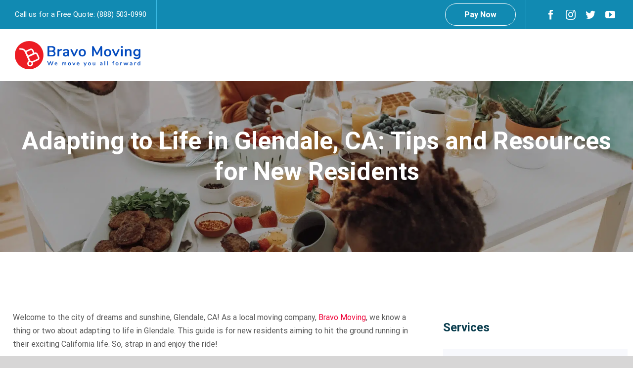

--- FILE ---
content_type: text/html; charset=UTF-8
request_url: https://bravo-moving.com/adapting-to-life-in-glendale-ca-tips-and-resources-for-new-residents/
body_size: 36232
content:
<!DOCTYPE html><html class="avada-html-layout-wide avada-html-header-position-top avada-is-100-percent-template" lang="en-US"><head><script data-no-optimize="1">var litespeed_docref=sessionStorage.getItem("litespeed_docref");litespeed_docref&&(Object.defineProperty(document,"referrer",{get:function(){return litespeed_docref}}),sessionStorage.removeItem("litespeed_docref"));</script>  <script type="litespeed/javascript" data-src="https://www.googletagmanager.com/gtag/js?id=AW-10785684341"></script> <script type="litespeed/javascript">window.dataLayer=window.dataLayer||[];function gtag(){dataLayer.push(arguments)}
gtag('js',new Date());gtag('config','AW-10785684341')</script> <script type="litespeed/javascript">gtag('config','AW-10785684341/pUVcCL_Kio8DEPX2gZco',{'phone_conversion_number':'8885030990'})</script> <meta http-equiv="X-UA-Compatible" content="IE=edge" /><meta http-equiv="Content-Type" content="text/html; charset=utf-8"/><meta name="viewport" content="width=device-width, initial-scale=1" /> <script type="litespeed/javascript">!function(e,c){e[c]=e[c]+(e[c]&&" ")+"quform-js"}(document.documentElement,"className")</script><meta name='robots' content='index, follow, max-image-preview:large, max-snippet:-1, max-video-preview:-1' /><style>img:is([sizes="auto" i], [sizes^="auto," i]) { contain-intrinsic-size: 3000px 1500px }</style><title>Adapting to Life in Glendale, CA: Tips and Resources for New Residents | Bravo Moving</title><meta name="description" content="Looking for tips on adapting to life in Glendale, CA? Dive into our guide for new residents, covering everything from dining to education!" /><link rel="canonical" href="https://bravo-moving.com/adapting-to-life-in-glendale-ca-tips-and-resources-for-new-residents/" /><meta property="og:locale" content="en_US" /><meta property="og:type" content="article" /><meta property="og:title" content="Adapting to Life in Glendale, CA: Tips and Resources for New Residents | Bravo Moving" /><meta property="og:description" content="Looking for tips on adapting to life in Glendale, CA? Dive into our guide for new residents, covering everything from dining to education!" /><meta property="og:url" content="https://bravo-moving.com/adapting-to-life-in-glendale-ca-tips-and-resources-for-new-residents/" /><meta property="og:site_name" content="Bravo Moving" /><meta property="article:publisher" content="https://www.facebook.com/Bravo-Moving-100696795660944/" /><meta property="article:published_time" content="2023-08-07T13:13:21+00:00" /><meta property="article:modified_time" content="2023-08-10T13:38:13+00:00" /><meta property="og:image" content="https://bravo-moving.com/wp-content/uploads/2023/07/jimmy-dean-_toaOwAzq8c-unsplash.jpg" /><meta property="og:image:width" content="1920" /><meta property="og:image:height" content="1280" /><meta property="og:image:type" content="image/jpeg" /><meta name="author" content="Editor" /><meta name="twitter:card" content="summary_large_image" /><meta name="twitter:creator" content="@MovingBravo1" /><meta name="twitter:site" content="@MovingBravo1" /><meta name="twitter:label1" content="Written by" /><meta name="twitter:data1" content="Editor" /><meta name="twitter:label2" content="Est. reading time" /><meta name="twitter:data2" content="5 minutes" /> <script type="application/ld+json" class="yoast-schema-graph">{"@context":"https://schema.org","@graph":[{"@type":"Article","@id":"https://bravo-moving.com/adapting-to-life-in-glendale-ca-tips-and-resources-for-new-residents/#article","isPartOf":{"@id":"https://bravo-moving.com/adapting-to-life-in-glendale-ca-tips-and-resources-for-new-residents/"},"author":{"name":"Editor","@id":"https://bravo-moving.com/#/schema/person/76423eb14ef22e518650dc5a64607794"},"headline":"Adapting to Life in Glendale, CA: Tips and Resources for New Residents","datePublished":"2023-08-07T13:13:21+00:00","dateModified":"2023-08-10T13:38:13+00:00","mainEntityOfPage":{"@id":"https://bravo-moving.com/adapting-to-life-in-glendale-ca-tips-and-resources-for-new-residents/"},"wordCount":1017,"publisher":{"@id":"https://bravo-moving.com/#organization"},"image":{"@id":"https://bravo-moving.com/adapting-to-life-in-glendale-ca-tips-and-resources-for-new-residents/#primaryimage"},"thumbnailUrl":"https://bravo-moving.com/wp-content/uploads/2023/07/jimmy-dean-_toaOwAzq8c-unsplash.jpg","keywords":["residential moving","the best places to live","top destinations"],"articleSection":["After the Move"],"inLanguage":"en-US"},{"@type":"WebPage","@id":"https://bravo-moving.com/adapting-to-life-in-glendale-ca-tips-and-resources-for-new-residents/","url":"https://bravo-moving.com/adapting-to-life-in-glendale-ca-tips-and-resources-for-new-residents/","name":"Adapting to Life in Glendale, CA: Tips and Resources for New Residents | Bravo Moving","isPartOf":{"@id":"https://bravo-moving.com/#website"},"primaryImageOfPage":{"@id":"https://bravo-moving.com/adapting-to-life-in-glendale-ca-tips-and-resources-for-new-residents/#primaryimage"},"image":{"@id":"https://bravo-moving.com/adapting-to-life-in-glendale-ca-tips-and-resources-for-new-residents/#primaryimage"},"thumbnailUrl":"https://bravo-moving.com/wp-content/uploads/2023/07/jimmy-dean-_toaOwAzq8c-unsplash.jpg","datePublished":"2023-08-07T13:13:21+00:00","dateModified":"2023-08-10T13:38:13+00:00","description":"Looking for tips on adapting to life in Glendale, CA? Dive into our guide for new residents, covering everything from dining to education!","breadcrumb":{"@id":"https://bravo-moving.com/adapting-to-life-in-glendale-ca-tips-and-resources-for-new-residents/#breadcrumb"},"inLanguage":"en-US","potentialAction":[{"@type":"ReadAction","target":["https://bravo-moving.com/adapting-to-life-in-glendale-ca-tips-and-resources-for-new-residents/"]}]},{"@type":"ImageObject","inLanguage":"en-US","@id":"https://bravo-moving.com/adapting-to-life-in-glendale-ca-tips-and-resources-for-new-residents/#primaryimage","url":"https://bravo-moving.com/wp-content/uploads/2023/07/jimmy-dean-_toaOwAzq8c-unsplash.jpg","contentUrl":"https://bravo-moving.com/wp-content/uploads/2023/07/jimmy-dean-_toaOwAzq8c-unsplash.jpg","width":1920,"height":1280},{"@type":"BreadcrumbList","@id":"https://bravo-moving.com/adapting-to-life-in-glendale-ca-tips-and-resources-for-new-residents/#breadcrumb","itemListElement":[{"@type":"ListItem","position":1,"name":"Home","item":"https://bravo-moving.com/"},{"@type":"ListItem","position":2,"name":"Adapting to Life in Glendale, CA: Tips and Resources for New Residents"}]},{"@type":"WebSite","@id":"https://bravo-moving.com/#website","url":"https://bravo-moving.com/","name":"Bravo Moving","description":"Professional Long Distance Movers","publisher":{"@id":"https://bravo-moving.com/#organization"},"potentialAction":[{"@type":"SearchAction","target":{"@type":"EntryPoint","urlTemplate":"https://bravo-moving.com/?s={search_term_string}"},"query-input":{"@type":"PropertyValueSpecification","valueRequired":true,"valueName":"search_term_string"}}],"inLanguage":"en-US"},{"@type":"Organization","@id":"https://bravo-moving.com/#organization","name":"Bravo Moving","url":"https://bravo-moving.com/","logo":{"@type":"ImageObject","inLanguage":"en-US","@id":"https://bravo-moving.com/#/schema/logo/image/","url":"https://bravo-moving.com/wp-content/uploads/2021/08/Logo-2.png","contentUrl":"https://bravo-moving.com/wp-content/uploads/2021/08/Logo-2.png","width":540,"height":88,"caption":"Bravo Moving"},"image":{"@id":"https://bravo-moving.com/#/schema/logo/image/"},"sameAs":["https://www.facebook.com/Bravo-Moving-100696795660944/","https://x.com/MovingBravo1","https://www.instagram.com/bravo_moving/"]},{"@type":"Person","@id":"https://bravo-moving.com/#/schema/person/76423eb14ef22e518650dc5a64607794","name":"Editor","image":{"@type":"ImageObject","inLanguage":"en-US","@id":"https://bravo-moving.com/#/schema/person/image/","url":"https://bravo-moving.com/wp-content/litespeed/avatar/b945bd48ce23306b5396544588465753.jpg?ver=1764027977","contentUrl":"https://bravo-moving.com/wp-content/litespeed/avatar/b945bd48ce23306b5396544588465753.jpg?ver=1764027977","caption":"Editor"},"url":"https://bravo-moving.com/author/editor/"}]}</script> <link rel="alternate" type="application/rss+xml" title="Bravo Moving &raquo; Feed" href="https://bravo-moving.com/feed/" /><link rel="alternate" type="application/rss+xml" title="Bravo Moving &raquo; Comments Feed" href="https://bravo-moving.com/comments/feed/" /><link data-optimized="2" rel="stylesheet" href="https://bravo-moving.com/wp-content/litespeed/css/c23cae9171688e054ffbe8a323f2da8a.css?ver=39802" /><style id='classic-theme-styles-inline-css' type='text/css'>/*! This file is auto-generated */
.wp-block-button__link{color:#fff;background-color:#32373c;border-radius:9999px;box-shadow:none;text-decoration:none;padding:calc(.667em + 2px) calc(1.333em + 2px);font-size:1.125em}.wp-block-file__button{background:#32373c;color:#fff;text-decoration:none}</style><style id='global-styles-inline-css' type='text/css'>:root{--wp--preset--aspect-ratio--square: 1;--wp--preset--aspect-ratio--4-3: 4/3;--wp--preset--aspect-ratio--3-4: 3/4;--wp--preset--aspect-ratio--3-2: 3/2;--wp--preset--aspect-ratio--2-3: 2/3;--wp--preset--aspect-ratio--16-9: 16/9;--wp--preset--aspect-ratio--9-16: 9/16;--wp--preset--color--black: #000000;--wp--preset--color--cyan-bluish-gray: #abb8c3;--wp--preset--color--white: #ffffff;--wp--preset--color--pale-pink: #f78da7;--wp--preset--color--vivid-red: #cf2e2e;--wp--preset--color--luminous-vivid-orange: #ff6900;--wp--preset--color--luminous-vivid-amber: #fcb900;--wp--preset--color--light-green-cyan: #7bdcb5;--wp--preset--color--vivid-green-cyan: #00d084;--wp--preset--color--pale-cyan-blue: #8ed1fc;--wp--preset--color--vivid-cyan-blue: #0693e3;--wp--preset--color--vivid-purple: #9b51e0;--wp--preset--gradient--vivid-cyan-blue-to-vivid-purple: linear-gradient(135deg,rgba(6,147,227,1) 0%,rgb(155,81,224) 100%);--wp--preset--gradient--light-green-cyan-to-vivid-green-cyan: linear-gradient(135deg,rgb(122,220,180) 0%,rgb(0,208,130) 100%);--wp--preset--gradient--luminous-vivid-amber-to-luminous-vivid-orange: linear-gradient(135deg,rgba(252,185,0,1) 0%,rgba(255,105,0,1) 100%);--wp--preset--gradient--luminous-vivid-orange-to-vivid-red: linear-gradient(135deg,rgba(255,105,0,1) 0%,rgb(207,46,46) 100%);--wp--preset--gradient--very-light-gray-to-cyan-bluish-gray: linear-gradient(135deg,rgb(238,238,238) 0%,rgb(169,184,195) 100%);--wp--preset--gradient--cool-to-warm-spectrum: linear-gradient(135deg,rgb(74,234,220) 0%,rgb(151,120,209) 20%,rgb(207,42,186) 40%,rgb(238,44,130) 60%,rgb(251,105,98) 80%,rgb(254,248,76) 100%);--wp--preset--gradient--blush-light-purple: linear-gradient(135deg,rgb(255,206,236) 0%,rgb(152,150,240) 100%);--wp--preset--gradient--blush-bordeaux: linear-gradient(135deg,rgb(254,205,165) 0%,rgb(254,45,45) 50%,rgb(107,0,62) 100%);--wp--preset--gradient--luminous-dusk: linear-gradient(135deg,rgb(255,203,112) 0%,rgb(199,81,192) 50%,rgb(65,88,208) 100%);--wp--preset--gradient--pale-ocean: linear-gradient(135deg,rgb(255,245,203) 0%,rgb(182,227,212) 50%,rgb(51,167,181) 100%);--wp--preset--gradient--electric-grass: linear-gradient(135deg,rgb(202,248,128) 0%,rgb(113,206,126) 100%);--wp--preset--gradient--midnight: linear-gradient(135deg,rgb(2,3,129) 0%,rgb(40,116,252) 100%);--wp--preset--font-size--small: 12px;--wp--preset--font-size--medium: 20px;--wp--preset--font-size--large: 24px;--wp--preset--font-size--x-large: 42px;--wp--preset--font-size--normal: 16px;--wp--preset--font-size--xlarge: 32px;--wp--preset--font-size--huge: 48px;--wp--preset--spacing--20: 0.44rem;--wp--preset--spacing--30: 0.67rem;--wp--preset--spacing--40: 1rem;--wp--preset--spacing--50: 1.5rem;--wp--preset--spacing--60: 2.25rem;--wp--preset--spacing--70: 3.38rem;--wp--preset--spacing--80: 5.06rem;--wp--preset--shadow--natural: 6px 6px 9px rgba(0, 0, 0, 0.2);--wp--preset--shadow--deep: 12px 12px 50px rgba(0, 0, 0, 0.4);--wp--preset--shadow--sharp: 6px 6px 0px rgba(0, 0, 0, 0.2);--wp--preset--shadow--outlined: 6px 6px 0px -3px rgba(255, 255, 255, 1), 6px 6px rgba(0, 0, 0, 1);--wp--preset--shadow--crisp: 6px 6px 0px rgba(0, 0, 0, 1);}:where(.is-layout-flex){gap: 0.5em;}:where(.is-layout-grid){gap: 0.5em;}body .is-layout-flex{display: flex;}.is-layout-flex{flex-wrap: wrap;align-items: center;}.is-layout-flex > :is(*, div){margin: 0;}body .is-layout-grid{display: grid;}.is-layout-grid > :is(*, div){margin: 0;}:where(.wp-block-columns.is-layout-flex){gap: 2em;}:where(.wp-block-columns.is-layout-grid){gap: 2em;}:where(.wp-block-post-template.is-layout-flex){gap: 1.25em;}:where(.wp-block-post-template.is-layout-grid){gap: 1.25em;}.has-black-color{color: var(--wp--preset--color--black) !important;}.has-cyan-bluish-gray-color{color: var(--wp--preset--color--cyan-bluish-gray) !important;}.has-white-color{color: var(--wp--preset--color--white) !important;}.has-pale-pink-color{color: var(--wp--preset--color--pale-pink) !important;}.has-vivid-red-color{color: var(--wp--preset--color--vivid-red) !important;}.has-luminous-vivid-orange-color{color: var(--wp--preset--color--luminous-vivid-orange) !important;}.has-luminous-vivid-amber-color{color: var(--wp--preset--color--luminous-vivid-amber) !important;}.has-light-green-cyan-color{color: var(--wp--preset--color--light-green-cyan) !important;}.has-vivid-green-cyan-color{color: var(--wp--preset--color--vivid-green-cyan) !important;}.has-pale-cyan-blue-color{color: var(--wp--preset--color--pale-cyan-blue) !important;}.has-vivid-cyan-blue-color{color: var(--wp--preset--color--vivid-cyan-blue) !important;}.has-vivid-purple-color{color: var(--wp--preset--color--vivid-purple) !important;}.has-black-background-color{background-color: var(--wp--preset--color--black) !important;}.has-cyan-bluish-gray-background-color{background-color: var(--wp--preset--color--cyan-bluish-gray) !important;}.has-white-background-color{background-color: var(--wp--preset--color--white) !important;}.has-pale-pink-background-color{background-color: var(--wp--preset--color--pale-pink) !important;}.has-vivid-red-background-color{background-color: var(--wp--preset--color--vivid-red) !important;}.has-luminous-vivid-orange-background-color{background-color: var(--wp--preset--color--luminous-vivid-orange) !important;}.has-luminous-vivid-amber-background-color{background-color: var(--wp--preset--color--luminous-vivid-amber) !important;}.has-light-green-cyan-background-color{background-color: var(--wp--preset--color--light-green-cyan) !important;}.has-vivid-green-cyan-background-color{background-color: var(--wp--preset--color--vivid-green-cyan) !important;}.has-pale-cyan-blue-background-color{background-color: var(--wp--preset--color--pale-cyan-blue) !important;}.has-vivid-cyan-blue-background-color{background-color: var(--wp--preset--color--vivid-cyan-blue) !important;}.has-vivid-purple-background-color{background-color: var(--wp--preset--color--vivid-purple) !important;}.has-black-border-color{border-color: var(--wp--preset--color--black) !important;}.has-cyan-bluish-gray-border-color{border-color: var(--wp--preset--color--cyan-bluish-gray) !important;}.has-white-border-color{border-color: var(--wp--preset--color--white) !important;}.has-pale-pink-border-color{border-color: var(--wp--preset--color--pale-pink) !important;}.has-vivid-red-border-color{border-color: var(--wp--preset--color--vivid-red) !important;}.has-luminous-vivid-orange-border-color{border-color: var(--wp--preset--color--luminous-vivid-orange) !important;}.has-luminous-vivid-amber-border-color{border-color: var(--wp--preset--color--luminous-vivid-amber) !important;}.has-light-green-cyan-border-color{border-color: var(--wp--preset--color--light-green-cyan) !important;}.has-vivid-green-cyan-border-color{border-color: var(--wp--preset--color--vivid-green-cyan) !important;}.has-pale-cyan-blue-border-color{border-color: var(--wp--preset--color--pale-cyan-blue) !important;}.has-vivid-cyan-blue-border-color{border-color: var(--wp--preset--color--vivid-cyan-blue) !important;}.has-vivid-purple-border-color{border-color: var(--wp--preset--color--vivid-purple) !important;}.has-vivid-cyan-blue-to-vivid-purple-gradient-background{background: var(--wp--preset--gradient--vivid-cyan-blue-to-vivid-purple) !important;}.has-light-green-cyan-to-vivid-green-cyan-gradient-background{background: var(--wp--preset--gradient--light-green-cyan-to-vivid-green-cyan) !important;}.has-luminous-vivid-amber-to-luminous-vivid-orange-gradient-background{background: var(--wp--preset--gradient--luminous-vivid-amber-to-luminous-vivid-orange) !important;}.has-luminous-vivid-orange-to-vivid-red-gradient-background{background: var(--wp--preset--gradient--luminous-vivid-orange-to-vivid-red) !important;}.has-very-light-gray-to-cyan-bluish-gray-gradient-background{background: var(--wp--preset--gradient--very-light-gray-to-cyan-bluish-gray) !important;}.has-cool-to-warm-spectrum-gradient-background{background: var(--wp--preset--gradient--cool-to-warm-spectrum) !important;}.has-blush-light-purple-gradient-background{background: var(--wp--preset--gradient--blush-light-purple) !important;}.has-blush-bordeaux-gradient-background{background: var(--wp--preset--gradient--blush-bordeaux) !important;}.has-luminous-dusk-gradient-background{background: var(--wp--preset--gradient--luminous-dusk) !important;}.has-pale-ocean-gradient-background{background: var(--wp--preset--gradient--pale-ocean) !important;}.has-electric-grass-gradient-background{background: var(--wp--preset--gradient--electric-grass) !important;}.has-midnight-gradient-background{background: var(--wp--preset--gradient--midnight) !important;}.has-small-font-size{font-size: var(--wp--preset--font-size--small) !important;}.has-medium-font-size{font-size: var(--wp--preset--font-size--medium) !important;}.has-large-font-size{font-size: var(--wp--preset--font-size--large) !important;}.has-x-large-font-size{font-size: var(--wp--preset--font-size--x-large) !important;}
:where(.wp-block-post-template.is-layout-flex){gap: 1.25em;}:where(.wp-block-post-template.is-layout-grid){gap: 1.25em;}
:where(.wp-block-columns.is-layout-flex){gap: 2em;}:where(.wp-block-columns.is-layout-grid){gap: 2em;}
:root :where(.wp-block-pullquote){font-size: 1.5em;line-height: 1.6;}</style><!--[if IE]><link rel='stylesheet' id='avada-IE-css' href='https://bravo-moving.com/wp-content/themes/Avada/assets/css/dynamic/ie.min.css' type='text/css' media='all' /><style id='avada-IE-inline-css' type='text/css'>.avada-select-parent .select-arrow{background-color:#ffffff}
.select-arrow{background-color:#ffffff}</style><![endif]--> <script type="litespeed/javascript" data-src="https://bravo-moving.com/wp-includes/js/jquery/jquery.min.js" id="jquery-core-js"></script> <link rel="https://api.w.org/" href="https://bravo-moving.com/wp-json/" /><link rel="alternate" title="JSON" type="application/json" href="https://bravo-moving.com/wp-json/wp/v2/posts/5279" /><link rel="EditURI" type="application/rsd+xml" title="RSD" href="https://bravo-moving.com/xmlrpc.php?rsd" /><meta name="generator" content="WordPress 6.8.3" /><link rel='shortlink' href='https://bravo-moving.com/?p=5279' /><link rel="alternate" title="oEmbed (JSON)" type="application/json+oembed" href="https://bravo-moving.com/wp-json/oembed/1.0/embed?url=https%3A%2F%2Fbravo-moving.com%2Fadapting-to-life-in-glendale-ca-tips-and-resources-for-new-residents%2F" /><link rel="alternate" title="oEmbed (XML)" type="text/xml+oembed" href="https://bravo-moving.com/wp-json/oembed/1.0/embed?url=https%3A%2F%2Fbravo-moving.com%2Fadapting-to-life-in-glendale-ca-tips-and-resources-for-new-residents%2F&#038;format=xml" /><style type="text/css" id="css-fb-visibility">@media screen and (max-width: 640px){body:not(.fusion-builder-ui-wireframe) .fusion-no-small-visibility{display:none !important;}body:not(.fusion-builder-ui-wireframe) .sm-text-align-center{text-align:center !important;}body:not(.fusion-builder-ui-wireframe) .sm-text-align-left{text-align:left !important;}body:not(.fusion-builder-ui-wireframe) .sm-text-align-right{text-align:right !important;}body:not(.fusion-builder-ui-wireframe) .sm-mx-auto{margin-left:auto !important;margin-right:auto !important;}body:not(.fusion-builder-ui-wireframe) .sm-ml-auto{margin-left:auto !important;}body:not(.fusion-builder-ui-wireframe) .sm-mr-auto{margin-right:auto !important;}body:not(.fusion-builder-ui-wireframe) .fusion-absolute-position-small{position:absolute;top:auto;width:100%;}}@media screen and (min-width: 641px) and (max-width: 1024px){body:not(.fusion-builder-ui-wireframe) .fusion-no-medium-visibility{display:none !important;}body:not(.fusion-builder-ui-wireframe) .md-text-align-center{text-align:center !important;}body:not(.fusion-builder-ui-wireframe) .md-text-align-left{text-align:left !important;}body:not(.fusion-builder-ui-wireframe) .md-text-align-right{text-align:right !important;}body:not(.fusion-builder-ui-wireframe) .md-mx-auto{margin-left:auto !important;margin-right:auto !important;}body:not(.fusion-builder-ui-wireframe) .md-ml-auto{margin-left:auto !important;}body:not(.fusion-builder-ui-wireframe) .md-mr-auto{margin-right:auto !important;}body:not(.fusion-builder-ui-wireframe) .fusion-absolute-position-medium{position:absolute;top:auto;width:100%;}}@media screen and (min-width: 1025px){body:not(.fusion-builder-ui-wireframe) .fusion-no-large-visibility{display:none !important;}body:not(.fusion-builder-ui-wireframe) .lg-text-align-center{text-align:center !important;}body:not(.fusion-builder-ui-wireframe) .lg-text-align-left{text-align:left !important;}body:not(.fusion-builder-ui-wireframe) .lg-text-align-right{text-align:right !important;}body:not(.fusion-builder-ui-wireframe) .lg-mx-auto{margin-left:auto !important;margin-right:auto !important;}body:not(.fusion-builder-ui-wireframe) .lg-ml-auto{margin-left:auto !important;}body:not(.fusion-builder-ui-wireframe) .lg-mr-auto{margin-right:auto !important;}body:not(.fusion-builder-ui-wireframe) .fusion-absolute-position-large{position:absolute;top:auto;width:100%;}}</style><style type="text/css">.recentcomments a{display:inline !important;padding:0 !important;margin:0 !important;}</style><link rel="icon" href="https://bravo-moving.com/wp-content/uploads/2023/01/cropped-favicon-1-32x32.png" sizes="32x32" /><link rel="icon" href="https://bravo-moving.com/wp-content/uploads/2023/01/cropped-favicon-1-192x192.png" sizes="192x192" /><link rel="apple-touch-icon" href="https://bravo-moving.com/wp-content/uploads/2023/01/cropped-favicon-1-180x180.png" /><meta name="msapplication-TileImage" content="https://bravo-moving.com/wp-content/uploads/2023/01/cropped-favicon-1-270x270.png" /><style type="text/css" id="wp-custom-css">#gform_2_validation_container {
	display: none!important
}</style> <script type="litespeed/javascript">var doc=document.documentElement;doc.setAttribute('data-useragent',navigator.userAgent)</script> <style type="text/css" id="fusion-builder-template-content-css">.fusion-row .fusion-flexslider.flexslider.post-slideshow { display: none; } .md-sidebar-banner h6.title-heading-center { font-weight: 400; }</style><style type="text/css" id="fusion-builder-template-footer-css">.md-footer-map .fusion-column-wrapper.fusion-flex-justify-content-flex-start.fusion-content-layout-column { max-height: 350px; }</style> <script type="litespeed/javascript" data-src="https://www.googletagmanager.com/gtag/js?id=AW-10785684341"></script> <script type="litespeed/javascript">window.dataLayer=window.dataLayer||[];function gtag(){dataLayer.push(arguments)}
gtag('js',new Date());gtag('config','AW-10785684341')</script>  <script type="litespeed/javascript" data-src="https://www.googletagmanager.com/gtag/js?id=G-41VV9R3WPQ"></script> <script type="litespeed/javascript">window.dataLayer=window.dataLayer||[];function gtag(){dataLayer.push(arguments)}
gtag('js',new Date());gtag('config','G-41VV9R3WPQ')</script>  <script type="litespeed/javascript" data-src="https://www.googletagmanager.com/gtag/js?id=G-Y3K20T4KPH"></script> <script type="litespeed/javascript">window.dataLayer=window.dataLayer||[];function gtag(){dataLayer.push(arguments)}
gtag('js',new Date());gtag('config','G-Y3K20T4KPH')</script>  <script type="litespeed/javascript" data-src="https://www.googletagmanager.com/gtag/js?id=UA-156120117-36"></script> <script type="litespeed/javascript">window.dataLayer=window.dataLayer||[];function gtag(){dataLayer.push(arguments)}
gtag('js',new Date());gtag('config','UA-156120117-36')</script>  <script type="litespeed/javascript">gtag('event','conversion',{'send_to':'AW-10785684341/_rROCPKg7YYDEPX2gZco'})</script> <meta name="google-site-verification" content="fE5clOljuGBj88J4WnIytItMFWuMN4SC-U19EL3gyK8" /> <script type="litespeed/javascript" data-src="https://www.googletagmanager.com/gtag/js?id=G-3TE0ZHEDKC"></script> <script type="litespeed/javascript">window.dataLayer=window.dataLayer||[];function gtag(){dataLayer.push(arguments)}
gtag('js',new Date());gtag('config','G-3TE0ZHEDKC')</script> <script type="litespeed/javascript">document.addEventListener('click',function(event){var targetElement=event.target.closest('a');var eventNameToSend=null;if(targetElement&&targetElement.href){if(targetElement.href.startsWith('tel:')){eventNameToSend='phone_click'}else if(targetElement.href.startsWith('mailto:')){eventNameToSend='email_click'}
if(eventNameToSend){var linkUrl=targetElement.href;var linkText=targetElement.innerText||targetElement.textContent;gtag('event',eventNameToSend,{'link_url':linkUrl,'link_text':linkText});console.log('GA4 Event Sent: '+eventNameToSend+' - URL: '+linkUrl)}}})</script> <script type="application/ld+json">{
  "@context": "https://schema.org",
  "@type": "LocalBusiness",
  "name": "Bravo Moving",
  "image": "https://ucarecdn.com/96baaae0-fcec-4ed7-94e5-535f2a04adb4/-/resize/200x200/",
  "url": "https://bravo-moving.com/",
  "telephone": "(888) 503-0990",
  "priceRange": "$",
  "address": {
    "@type": "PostalAddress",
    "streetAddress": "937 S Alameda St unit b",
    "addressLocality": "Los Angeles",
    "addressRegion": "CA",
    "postalCode": "90021",
    "addressCountry": "US"
  },
  "geo": {
    "@type": "GeoCoordinates",
    "latitude": 34.026455,
    "longitude": -118.2395965
  },
  "openingHoursSpecification": [{
    "@type": "OpeningHoursSpecification",
    "dayOfWeek": [
      "Monday",
      "Thursday",
      "Saturday"
    ],
    "opens": "08:30",
    "closes": "17:00"
  },{
    "@type": "OpeningHoursSpecification",
    "dayOfWeek": [
      "Tuesday",
      "Wednesday"
    ],
    "opens": "08:30",
    "closes": "18:30"
  }], "hasMap": { "@type": "Map", "GMB Page ": "https://maps.app.goo.gl/ZNdcpf3neGY5wG3p6" },
  "reviewRating": {
    "@type": "Rating",
    "ratingValue": 4.4,
    "worstRating": 1,
    "bestRating": 5,
    "reviewCount": 278,
    "reviewAspect": "GreatWork"
  },
  "sameAs": [
    "https://www.facebook.com/people/Bravo-Moving/100071466622399/",
    "https://www.youtube.com/@bravomoving2538",
    "https://www.instagram.com/bravo_moving/",
    "https://www.linkedin.com/company/bravo-moving",
    "https://x.com/MovingBravo1"
  ] 
}</script> <meta name="google-site-verification" content="hMDvxJymB_YojTle2Q3XVzCdZewC11gKpi8LQi8Cc-I" /></head><body class="wp-singular post-template-default single single-post postid-5279 single-format-standard wp-theme-Avada wp-child-theme-Avada-child fusion-image-hovers fusion-pagination-sizing fusion-button_size-large fusion-button_type-flat fusion-button_span-no avada-image-rollover-circle-no avada-image-rollover-yes avada-image-rollover-direction-fade fusion-body ltr no-tablet-sticky-header no-mobile-sticky-header no-mobile-slidingbar no-desktop-totop no-mobile-totop fusion-disable-outline fusion-sub-menu-fade mobile-logo-pos-left layout-wide-mode avada-has-boxed-modal-shadow-none layout-scroll-offset-full avada-has-zero-margin-offset-top fusion-top-header menu-text-align-center mobile-menu-design-modern fusion-show-pagination-text fusion-header-layout-v3 avada-responsive avada-footer-fx-none avada-menu-highlight-style-bar fusion-search-form-classic fusion-main-menu-search-dropdown fusion-avatar-circle avada-dropdown-styles avada-blog-layout-grid avada-blog-archive-layout-grid avada-header-shadow-no avada-menu-icon-position-left avada-has-megamenu-shadow avada-has-mainmenu-dropdown-divider avada-has-pagetitle-bg-full avada-has-breadcrumb-mobile-hidden avada-has-titlebar-bar_and_content avada-header-border-color-full-transparent avada-has-pagination-padding avada-flyout-menu-direction-fade avada-ec-views-v1" >
<a class="skip-link screen-reader-text" href="#content">Skip to content</a><div id="boxed-wrapper"><div class="fusion-sides-frame"></div><div id="wrapper" class="fusion-wrapper"><div id="home" style="position:relative;top:-1px;"></div><section class="fusion-tb-header"><div class="fusion-fullwidth fullwidth-box fusion-builder-row-1 fusion-flex-container md-top-header nonhundred-percent-fullwidth non-hundred-percent-height-scrolling fusion-custom-z-index" style="background-color: #118ab2;background-position: center center;background-repeat: no-repeat;border-width: 0px 0px 0px 0px;border-color:#e5e5e5;border-style:solid;" ><div class="fusion-builder-row fusion-row fusion-flex-align-items-center fusion-flex-justify-content-space-between" style="max-width:calc( 1300px + 0px );margin-left: calc(-0px / 2 );margin-right: calc(-0px / 2 );"><div class="fusion-layout-column fusion_builder_column fusion-builder-column-0 fusion-flex-column md-call-div"><div class="fusion-column-wrapper fusion-flex-justify-content-center fusion-content-layout-column" style="background-position:left top;background-repeat:no-repeat;-webkit-background-size:cover;-moz-background-size:cover;-o-background-size:cover;background-size:cover;padding: 0px 0px 0px 0px;"><div class="fusion-text fusion-text-1 md-call-us" style="font-size:15px;line-height:1.4;color:#ffffff;transform:translate3d(0,0,0);"><p>Call us for a Free Quote: <a href="tel:+18885030990">(888) 503-0990</a></p></div></div></div><style type="text/css">.fusion-body .fusion-builder-column-0{width: auto;margin-top : 0px;margin-bottom : 0px;}.fusion-builder-column-0 > .fusion-column-wrapper {padding-top : 0px !important;padding-right : 0px !important;margin-right : 0;padding-bottom : 0px !important;padding-left : 0px !important;margin-left : 0;}@media only screen and (max-width:1024px) {.fusion-body .fusion-builder-column-0{width: auto;order : 0;}.fusion-builder-column-0 > .fusion-column-wrapper {margin-right : 0;margin-left : 0;}}@media only screen and (max-width:640px) {.fusion-body .fusion-builder-column-0{width:50% !important;order : 0;}.fusion-builder-column-0 > .fusion-column-wrapper {margin-right : 0;margin-left : 0;}}</style><div class="fusion-layout-column fusion_builder_column fusion-builder-column-1 fusion-flex-column fusion-flex-align-self-center md-pay-social"><div class="fusion-column-wrapper fusion-flex-justify-content-center fusion-content-layout-column" style="background-position:left top;background-repeat:no-repeat;-webkit-background-size:cover;-moz-background-size:cover;-o-background-size:cover;background-size:cover;padding: 0px 0px 0px 0px;"><div class="fusion-builder-row fusion-builder-row-inner fusion-row fusion-flex-align-items-center fusion-flex-justify-content-space-between" style="width:calc( 100% + 0px ) !important;max-width:calc( 100% + 0px ) !important;margin-left: calc(-0px / 2 );margin-right: calc(-0px / 2 );"><div class="fusion-layout-column fusion_builder_column_inner fusion-builder-nested-column-0 fusion_builder_column_inner_1_2 1_2 fusion-flex-column fusion-flex-align-self-center"><div class="fusion-column-wrapper fusion-flex-justify-content-center fusion-content-layout-column" style="background-position:left top;background-repeat:no-repeat;-webkit-background-size:cover;-moz-background-size:cover;-o-background-size:cover;background-size:cover;padding: 0px 0px 0px 0px;"><div class="fusion-text fusion-text-2 md-pay-now" style="transform:translate3d(0,0,0);"><p><a href="https://gateway.remedypayments.com/HostedPaymentForm/HostedPaymentPage.aspx?hash=OP4WnuFiZRRamgI7rFjoGA%3D%3DMUNg4ln1%2B9wVae63%2FhN3ng%3D%3D">Pay Now</a></p></div></div></div><style type="text/css">.fusion-body .fusion-builder-nested-column-0{width:50% !important;margin-top : 0px;margin-bottom : 20px;}.fusion-builder-nested-column-0 > .fusion-column-wrapper {padding-top : 0px !important;padding-right : 0px !important;margin-right : 0;padding-bottom : 0px !important;padding-left : 0px !important;margin-left : 0;}@media only screen and (max-width:1024px) {.fusion-body .fusion-builder-nested-column-0{width:100% !important;order : 0;}.fusion-builder-nested-column-0 > .fusion-column-wrapper {margin-right : 0;margin-left : 0;}}@media only screen and (max-width:640px) {.fusion-body .fusion-builder-nested-column-0{width:100% !important;order : 0;}.fusion-builder-nested-column-0 > .fusion-column-wrapper {margin-right : 0;margin-left : 0;}}</style><div class="fusion-layout-column fusion_builder_column_inner fusion-builder-nested-column-1 fusion_builder_column_inner_1_2 1_2 fusion-flex-column fusion-flex-align-self-center"><div class="fusion-column-wrapper fusion-flex-justify-content-center fusion-content-layout-column" style="background-position:left top;background-repeat:no-repeat;-webkit-background-size:cover;-moz-background-size:cover;-o-background-size:cover;background-size:cover;padding: 0px 0px 0px 0px;"><div class="fusion-social-links md-social-icons" style="text-align:right"><div class="fusion-social-networks"><div class="fusion-social-networks-wrapper"><a class="fusion-social-network-icon fusion-tooltip fusion-facebook fusion-icon-facebook" style="color:#fff;font-size:20px;" data-placement="left" data-title="Facebook" data-toggle="tooltip" title="Facebook" aria-label="facebook" target="_blank" rel="noopener noreferrer" href="https://www.facebook.com/Bravo-Moving-100696795660944/"></a><a class="fusion-social-network-icon fusion-tooltip fusion-instagram fusion-icon-instagram" style="color:#fff;font-size:20px;" data-placement="left" data-title="Instagram" data-toggle="tooltip" title="Instagram" aria-label="instagram" target="_blank" rel="noopener noreferrer" href="https://www.instagram.com/bravo_moving/"></a><a class="fusion-social-network-icon fusion-tooltip fusion-twitter fusion-icon-twitter" style="color:#fff;font-size:20px;" data-placement="left" data-title="Twitter" data-toggle="tooltip" title="Twitter" aria-label="twitter" target="_blank" rel="noopener noreferrer" href="https://twitter.com/MovingBravo1"></a><a class="fusion-social-network-icon fusion-tooltip fusion-youtube fusion-icon-youtube" style="color:#fff;font-size:20px;" data-placement="left" data-title="YouTube" data-toggle="tooltip" title="YouTube" aria-label="youtube" target="_blank" rel="noopener noreferrer" href="https://www.youtube.com/channel/UCJu8tx-xeLmmBI3ywvjKjBg"></a></div></div></div></div></div><style type="text/css">.fusion-body .fusion-builder-nested-column-1{width:50% !important;margin-top : 0px;margin-bottom : 20px;}.fusion-builder-nested-column-1 > .fusion-column-wrapper {padding-top : 0px !important;padding-right : 0px !important;margin-right : 0;padding-bottom : 0px !important;padding-left : 0px !important;margin-left : 0;}@media only screen and (max-width:1024px) {.fusion-body .fusion-builder-nested-column-1{width:100% !important;order : 0;}.fusion-builder-nested-column-1 > .fusion-column-wrapper {margin-right : 0;margin-left : 0;}}@media only screen and (max-width:640px) {.fusion-body .fusion-builder-nested-column-1{width:100% !important;order : 0;}.fusion-builder-nested-column-1 > .fusion-column-wrapper {margin-right : 0;margin-left : 0;}}</style></div></div></div><style type="text/css">.fusion-body .fusion-builder-column-1{width:40.16% !important;margin-top : 0px;margin-bottom : 20px;}.fusion-builder-column-1 > .fusion-column-wrapper {padding-top : 0px !important;padding-right : 0px !important;margin-right : 0;padding-bottom : 0px !important;padding-left : 0px !important;margin-left : 0;}@media only screen and (max-width:1024px) {.fusion-body .fusion-builder-column-1{width:100% !important;order : 0;}.fusion-builder-column-1 > .fusion-column-wrapper {margin-right : 0;margin-left : 0;}}@media only screen and (max-width:640px) {.fusion-body .fusion-builder-column-1{width:100% !important;order : 0;}.fusion-builder-column-1 > .fusion-column-wrapper {margin-right : 0;margin-left : 0;}}</style></div><style type="text/css">.fusion-fullwidth.fusion-builder-row-1 a:not(.fusion-button):not(.fusion-builder-module-control):not(.fusion-social-network-icon):not(.fb-icon-element):not(.fusion-countdown-link):not(.fusion-rollover-link):not(.fusion-rollover-gallery):not(.fusion-button-bar):not(.add_to_cart_button):not(.show_details_button):not(.product_type_external):not(.fusion-view-cart):not(.fusion-quick-view):not(.fusion-rollover-title-link):not(.fusion-breadcrumb-link) , .fusion-fullwidth.fusion-builder-row-1 a:not(.fusion-button):not(.fusion-builder-module-control):not(.fusion-social-network-icon):not(.fb-icon-element):not(.fusion-countdown-link):not(.fusion-rollover-link):not(.fusion-rollover-gallery):not(.fusion-button-bar):not(.add_to_cart_button):not(.show_details_button):not(.product_type_external):not(.fusion-view-cart):not(.fusion-quick-view):not(.fusion-rollover-title-link):not(.fusion-breadcrumb-link):before, .fusion-fullwidth.fusion-builder-row-1 a:not(.fusion-button):not(.fusion-builder-module-control):not(.fusion-social-network-icon):not(.fb-icon-element):not(.fusion-countdown-link):not(.fusion-rollover-link):not(.fusion-rollover-gallery):not(.fusion-button-bar):not(.add_to_cart_button):not(.show_details_button):not(.product_type_external):not(.fusion-view-cart):not(.fusion-quick-view):not(.fusion-rollover-title-link):not(.fusion-breadcrumb-link):after {color: #ffffff;}.fusion-fullwidth.fusion-builder-row-1 a:not(.fusion-button):not(.fusion-builder-module-control):not(.fusion-social-network-icon):not(.fb-icon-element):not(.fusion-countdown-link):not(.fusion-rollover-link):not(.fusion-rollover-gallery):not(.fusion-button-bar):not(.add_to_cart_button):not(.show_details_button):not(.product_type_external):not(.fusion-view-cart):not(.fusion-quick-view):not(.fusion-rollover-title-link):not(.fusion-breadcrumb-link):hover, .fusion-fullwidth.fusion-builder-row-1 a:not(.fusion-button):not(.fusion-builder-module-control):not(.fusion-social-network-icon):not(.fb-icon-element):not(.fusion-countdown-link):not(.fusion-rollover-link):not(.fusion-rollover-gallery):not(.fusion-button-bar):not(.add_to_cart_button):not(.show_details_button):not(.product_type_external):not(.fusion-view-cart):not(.fusion-quick-view):not(.fusion-rollover-title-link):not(.fusion-breadcrumb-link):hover:before, .fusion-fullwidth.fusion-builder-row-1 a:not(.fusion-button):not(.fusion-builder-module-control):not(.fusion-social-network-icon):not(.fb-icon-element):not(.fusion-countdown-link):not(.fusion-rollover-link):not(.fusion-rollover-gallery):not(.fusion-button-bar):not(.add_to_cart_button):not(.show_details_button):not(.product_type_external):not(.fusion-view-cart):not(.fusion-quick-view):not(.fusion-rollover-title-link):not(.fusion-breadcrumb-link):hover:after {color: rgba(255,255,255,0.8);}.fusion-fullwidth.fusion-builder-row-1 .pagination a.inactive:hover, .fusion-fullwidth.fusion-builder-row-1 .fusion-filters .fusion-filter.fusion-active a {border-color: rgba(255,255,255,0.8);}.fusion-fullwidth.fusion-builder-row-1 .pagination .current {border-color: rgba(255,255,255,0.8); background-color: rgba(255,255,255,0.8);}.fusion-fullwidth.fusion-builder-row-1 .fusion-filters .fusion-filter.fusion-active a, .fusion-fullwidth.fusion-builder-row-1 .fusion-date-and-formats .fusion-format-box, .fusion-fullwidth.fusion-builder-row-1 .fusion-popover, .fusion-fullwidth.fusion-builder-row-1 .tooltip-shortcode {color: rgba(255,255,255,0.8);}#wrapper .fusion-fullwidth.fusion-builder-row-1 .fusion-widget-area .fusion-vertical-menu-widget .menu li.current_page_ancestor > a, #wrapper .fusion-fullwidth.fusion-builder-row-1 .fusion-widget-area .fusion-vertical-menu-widget .menu li.current_page_ancestor > a:before, #wrapper .fusion-fullwidth.fusion-builder-row-1 .fusion-widget-area .fusion-vertical-menu-widget .current-menu-item > a, #wrapper .fusion-fullwidth.fusion-builder-row-1 .fusion-widget-area .fusion-vertical-menu-widget .current-menu-item > a:before, #wrapper .fusion-fullwidth.fusion-builder-row-1 .fusion-widget-area .fusion-vertical-menu-widget .current_page_item > a, #wrapper .fusion-fullwidth.fusion-builder-row-1 .fusion-widget-area .fusion-vertical-menu-widget .current_page_item > a:before {color: rgba(255,255,255,0.8);}#wrapper .fusion-fullwidth.fusion-builder-row-1 .fusion-widget-area .widget_nav_menu .menu li.current_page_ancestor > a, #wrapper .fusion-fullwidth.fusion-builder-row-1 .fusion-widget-area .widget_nav_menu .menu li.current_page_ancestor > a:before, #wrapper .fusion-fullwidth.fusion-builder-row-1 .fusion-widget-area .widget_nav_menu .current-menu-item > a, #wrapper .fusion-fullwidth.fusion-builder-row-1 .fusion-widget-area .widget_nav_menu .current-menu-item > a:before, #wrapper .fusion-fullwidth.fusion-builder-row-1 .fusion-widget-area .widget_nav_menu .current_page_item > a, #wrapper .fusion-fullwidth.fusion-builder-row-1 .fusion-widget-area .widget_nav_menu .current_page_item > a:before {color: rgba(255,255,255,0.8);}#wrapper .fusion-fullwidth.fusion-builder-row-1 .fusion-vertical-menu-widget .menu li.current_page_item > a { border-right-color:rgba(255,255,255,0.8);border-left-color:rgba(255,255,255,0.8);}#wrapper .fusion-fullwidth.fusion-builder-row-1 .fusion-widget-area .tagcloud a:hover { color: #fff; background-color: rgba(255,255,255,0.8);border-color: rgba(255,255,255,0.8);}#main .fusion-fullwidth.fusion-builder-row-1 .post .blog-shortcode-post-title a:hover {color: rgba(255,255,255,0.8);}.fusion-fullwidth.fusion-builder-row-1 { z-index:999 !important; }.fusion-body .fusion-flex-container.fusion-builder-row-1{ padding-top : 0px;margin-top : 0px;padding-right : 30px;padding-bottom : 0px;margin-bottom : 0px;padding-left : 30px;}</style></div><header class="fusion-fullwidth fullwidth-box fusion-builder-row-2 fusion-flex-container nonhundred-percent-fullwidth non-hundred-percent-height-scrolling fusion-custom-z-index" style="background-color: #ffffff;background-position: center center;background-repeat: no-repeat;border-width: 0px 0px 0px 0px;border-color:#e8efef;border-style:solid;min-height:60px;" ><div class="fusion-builder-row fusion-row fusion-flex-align-items-center" style="max-width:calc( 1300px + 0px );margin-left: calc(-0px / 2 );margin-right: calc(-0px / 2 );"><div class="fusion-layout-column fusion_builder_column fusion-builder-column-2 fusion_builder_column_1_4 1_4 fusion-flex-column fusion-column-inner-bg-wrapper"><div class="fusion-column-wrapper fusion-flex-justify-content-flex-start fusion-content-layout-row fusion-content-nowrap" style="padding: 0px 0px 0px 0px;"><div ><span class=" has-fusion-standard-logo has-fusion-sticky-logo has-fusion-mobile-logo fusion-imageframe imageframe-none imageframe-1 hover-type-none" style="margin-right:10px;"><a class="fusion-no-lightbox" href="https://bravo-moving.com/" target="_self"><img data-lazyloaded="1" src="[data-uri]" decoding="async" data-src="https://bravo-moving.com/wp-content/uploads/2023/01/Bravo-Logo-04.svg" data-srcset="https://bravo-moving.com/wp-content/uploads/2023/01/Bravo-Logo-04.svg 1x, https://bravo-moving.com/wp-content/uploads/2023/01/Bravo-Logo-04.svg 2x" style="max-height:57px;height:auto;" retina_url="https://bravo-moving.com/wp-content/uploads/2023/01/Bravo-Logo-04.svg" width="265" height="57" class="img-responsive fusion-standard-logo" alt="Bravo Moving Logo" /><img data-lazyloaded="1" src="[data-uri]" decoding="async" data-src="https://bravo-moving.com/wp-content/uploads/2023/01/Bravo-Logo-04.svg" data-srcset="https://bravo-moving.com/wp-content/uploads/2023/01/Bravo-Logo-04.svg 1x, 2x" style="max-height:57px;height:auto;" width="265" height="57" class="fusion-sticky-logo" alt="Bravo Moving Logo" /><img data-lazyloaded="1" src="[data-uri]" decoding="async" data-src="https://bravo-moving.com/wp-content/uploads/2023/01/Bravo-Logo-04.svg" data-srcset="https://bravo-moving.com/wp-content/uploads/2023/01/Bravo-Logo-04.svg 1x, 2x" style="max-height:57px;height:auto;" width="265" height="57" class="fusion-mobile-logo" alt="Bravo Moving Logo" /></a></span><style>@media screen and (max-width: 640px) {
				  .fusion-imageframe.has-fusion-mobile-logo img.fusion-sticky-logo,
				  .fusion-imageframe.has-fusion-mobile-logo img.fusion-standard-logo {
				    display: none !important;
				  }
				  .fusion-imageframe.has-fusion-mobile-logo img.fusion-mobile-logo {
				    display: inline-block !important;
				  }
				}</style></div></div><span class="fusion-column-inner-bg hover-type-none"><a href="https://bravo-moving.com/"><span class="fusion-column-inner-bg-image" style="background-color:#ffffff;background-position:left top;background-repeat:no-repeat;-webkit-background-size:cover;-moz-background-size:cover;-o-background-size:cover;background-size:cover;"></span></a></span></div><style type="text/css">.fusion-body .fusion-builder-column-2{width:25% !important;margin-top : 0px;margin-bottom : 0px;}.fusion-builder-column-2 > .fusion-column-wrapper {padding-top : 0px !important;padding-right : 0px !important;margin-right : 0;padding-bottom : 0px !important;padding-left : 0px !important;margin-left : 0;}.fusion-flex-container .fusion-row .fusion-builder-column-2 > .fusion-column-inner-bg { margin-right:0;margin-left:0; }@media only screen and (max-width:1024px) {.fusion-body .fusion-builder-column-2{width:35% !important;order : 0;}.fusion-builder-column-2 > .fusion-column-wrapper {margin-right : 0;margin-left : 0;}.fusion-flex-container .fusion-row .fusion-builder-column-2 > .fusion-column-inner-bg { margin-right:0;margin-left:0; }}@media only screen and (max-width:640px) {.fusion-body .fusion-builder-column-2{width:75% !important;order : 0;}.fusion-builder-column-2 > .fusion-column-wrapper {padding-top : 10px !important;margin-right : 0;margin-left : 0;}.fusion-flex-container .fusion-row .fusion-builder-column-2 > .fusion-column-inner-bg { margin-right:0;margin-left:0; }}</style><div class="fusion-layout-column fusion_builder_column fusion-builder-column-3 fusion_builder_column_3_4 3_4 fusion-flex-column"><div class="fusion-column-wrapper fusion-flex-justify-content-flex-start fusion-content-layout-column" style="background-position:left top;background-repeat:no-repeat;-webkit-background-size:cover;-moz-background-size:cover;-o-background-size:cover;background-size:cover;background-color:#ffffff;padding: 0px 0px 0px 0px;"><nav class="fusion-menu-element-wrapper direction-row mode-dropdown expand-method-hover submenu-mode-dropdown mobile-mode-collapse-to-button mobile-size-full-absolute icons-position-right dropdown-carets-yes has-active-border-bottom-no has-active-border-left-no has-active-border-right-no mobile-trigger-fullwidth-off mobile-indent-on mobile-justify-left main-justify-left loading expand-right submenu-transition-fade md-header-menu" aria-label="Menu" data-breakpoint="1026" data-count="0" data-transition-type="center" data-transition-time="300"><button type="button" class="avada-menu-mobile-menu-trigger no-text" onClick="fusionNavClickExpandBtn(this);" aria-expanded="false"><span class="inner"><span class="collapsed-nav-text"><span class="screen-reader-text">Toggle Navigation</span></span><span class="collapsed-nav-icon"><span class="collapsed-nav-icon-open awb-moversmenu"></span><span class="collapsed-nav-icon-close awb-moversclose"></span></span></span></button><style>.fusion-body .fusion-menu-element-wrapper[data-count="0"] .fusion-menu-element-list{justify-content:flex-end;font-family:"Roboto";font-weight:700;min-height:105px;}.fusion-body .fusion-menu-element-wrapper[data-count="0"] > .avada-menu-mobile-menu-trigger{font-family:"Roboto";font-weight:700;background-color:rgba(255,255,255,0);color:#261d1d;padding-top:30px;padding-bottom:30px;font-size:34px;}.fusion-body .fusion-menu-element-wrapper[data-count="0"] [class*="fusion-icon-"],.fusion-body .fusion-menu-element-wrapper[data-count="0"] [class^="fusion-icon-"]{font-family:Roboto !important;}.fusion-body .fusion-sticky-container.fusion-sticky-transition .fusion-menu-element-wrapper[data-count="0"] .fusion-menu-element-list{min-height:70px;}.fusion-body .fusion-menu-element-wrapper[data-count="0"] .fusion-menu-element-list > li{margin-left:calc(30px / 2);margin-right:calc(30px / 2);}.fusion-body .fusion-menu-element-wrapper[data-count="0"] .custom-menu-search-overlay ~ .fusion-overlay-search,.fusion-body .fusion-menu-element-wrapper[data-count="0"]:not(.collapse-enabled) .fusion-menu-element-list .custom-menu-search-overlay .fusion-overlay-search{background-color:rgba(255,255,255,0.34);padding-top:5px;}.fusion-body .fusion-menu-element-wrapper[data-count="0"] .fusion-menu-element-list > li:not(.fusion-menu-item-button),.fusion-body .fusion-menu-element-wrapper[data-count="0"] .fusion-menu-element-list > li:not(.fusion-menu-item-button) > .background-default,.fusion-body .fusion-menu-element-wrapper[data-count="0"]:not(.collapse-enabled) .fusion-menu-element-list .custom-menu-search-dropdown{background-color:rgba(255,255,255,0.34);}.fusion-body .fusion-menu-element-wrapper[data-count="0"] .fusion-menu-element-list > li:not(.fusion-menu-item-button):focus-within > a{padding-top:calc(5px + 0px);}.fusion-body .fusion-menu-element-wrapper[data-count="0"] .fusion-menu-element-list > li:not(.fusion-menu-item-button) > a,.fusion-body .fusion-menu-element-wrapper[data-count="0"] .fusion-menu-element-list > li:not(.fusion-menu-item-button) .fusion-widget-cart > a,.fusion-body .fusion-menu-element-wrapper[data-count="0"] .fusion-menu-element-list > li:not(.fusion-menu-item-button) > .fusion-open-nav-submenu,.fusion-body .fusion-menu-element-wrapper[data-count="0"] .fusion-menu-element-list > li:not(.fusion-menu-item-button):hover > a,.fusion-body .fusion-menu-element-wrapper[data-count="0"] .fusion-menu-element-list > li:not(.fusion-menu-item-button).hover > a,.fusion-body .fusion-menu-element-wrapper[data-count="0"] .fusion-menu-element-list > li:not(.fusion-menu-item-button):focus > a,.fusion-body .fusion-menu-element-wrapper[data-count="0"] .fusion-menu-element-list > li:not(.fusion-menu-item-button):active > a,.fusion-body .fusion-menu-element-wrapper[data-count="0"] .fusion-menu-element-list > li:not(.fusion-menu-item-button).current-menu-item > a{padding-top:calc(5px + 0px);}.fusion-body .fusion-menu-element-wrapper[data-count="0"] .fusion-menu-element-list > li:not(.fusion-menu-item-button).current-menu-ancestor > a{padding-top:calc(5px + 0px);}.fusion-body .fusion-menu-element-wrapper[data-count="0"] .fusion-menu-element-list > li:not(.fusion-menu-item-button).current-menu-parent > a{padding-top:calc(5px + 0px);}.fusion-body .fusion-menu-element-wrapper[data-count="0"] .fusion-menu-element-list > li:not(.fusion-menu-item-button).expanded > a{padding-top:calc(5px + 0px);}.fusion-body .fusion-menu-element-wrapper[data-count="0"] .fusion-menu-element-list > li:not(.fusion-menu-item-button):hover > .fusion-open-nav-submenu{padding-top:calc(5px + 0px);}.fusion-body .fusion-menu-element-wrapper[data-count="0"] .fusion-menu-element-list > li:not(.fusion-menu-item-button).hover > .fusion-open-nav-submenu{padding-top:calc(5px + 0px);}.fusion-body .fusion-menu-element-wrapper[data-count="0"] .fusion-menu-element-list > li:not(.fusion-menu-item-button):focus > .fusion-open-nav-submenu{padding-top:calc(5px + 0px);}.fusion-body .fusion-menu-element-wrapper[data-count="0"] .fusion-menu-element-list > li:not(.fusion-menu-item-button):active > .fusion-open-nav-submenu{padding-top:calc(5px + 0px);}.fusion-body .fusion-menu-element-wrapper[data-count="0"] .fusion-menu-element-list > li:not(.fusion-menu-item-button):focus-within > .fusion-open-nav-submenu{padding-top:calc(5px + 0px);}.fusion-body .fusion-menu-element-wrapper[data-count="0"] .fusion-menu-element-list > li:not(.fusion-menu-item-button).current-menu-item > .fusion-open-nav-submenu{padding-top:calc(5px + 0px);}.fusion-body .fusion-menu-element-wrapper[data-count="0"] .fusion-menu-element-list > li:not(.fusion-menu-item-button).current-menu-ancestor > .fusion-open-nav-submenu{padding-top:calc(5px + 0px);}.fusion-body .fusion-menu-element-wrapper[data-count="0"] .fusion-menu-element-list > li:not(.fusion-menu-item-button).current-menu-parent > .fusion-open-nav-submenu{padding-top:calc(5px + 0px);}.fusion-body .fusion-menu-element-wrapper[data-count="0"] .fusion-menu-element-list > li:not(.fusion-menu-item-button).expanded > .fusion-open-nav-submenu{padding-top:calc(5px + 0px);}.fusion-body .fusion-menu-element-wrapper[data-count="0"] .fusion-menu-form-inline,.fusion-body .fusion-menu-element-wrapper[data-count="0"]:not(.collapse-enabled) .fusion-menu-element-list .fusion-menu-form-inline{padding-top:5px;}.fusion-body .fusion-menu-element-wrapper[data-count="0"]:not(.collapse-enabled) .fusion-menu-element-list > li:not(.fusion-menu-item-button) > a,.fusion-body .fusion-menu-element-wrapper[data-count="0"]:not(.collapse-enabled) .fusion-menu-element-list > li:not(.fusion-menu-item-button) > .fusion-open-nav-submenu{color:#252525 !important;}.fusion-body .fusion-menu-element-wrapper[data-count="0"] .fusion-overlay-search .fusion-close-search:before,.fusion-body .fusion-menu-element-wrapper[data-count="0"] .fusion-overlay-search .fusion-close-search:after{background:#252525;}.fusion-body .fusion-menu-element-wrapper[data-count="0"]:not(.collapse-enabled) .fusion-menu-element-list > li:not(.fusion-menu-item-button):not(.custom-menu-search-overlay):focus-within > a{color:#ef0037 !important;}.fusion-body .fusion-menu-element-wrapper[data-count="0"]:not(.collapse-enabled) .fusion-menu-element-list > li:not(.fusion-menu-item-button):not(.custom-menu-search-overlay):hover > a,.fusion-body .fusion-menu-element-wrapper[data-count="0"]:not(.collapse-enabled) .fusion-menu-element-list > li:not(.fusion-menu-item-button).hover > a,.fusion-body .fusion-menu-element-wrapper[data-count="0"]:not(.collapse-enabled) .fusion-menu-element-list > li:not(.fusion-menu-item-button):not(.custom-menu-search-overlay):focus > a,.fusion-body .fusion-menu-element-wrapper[data-count="0"]:not(.collapse-enabled) .fusion-menu-element-list > li:not(.fusion-menu-item-button):not(.custom-menu-search-overlay):active > a,.fusion-body .fusion-menu-element-wrapper[data-count="0"]:not(.collapse-enabled) .fusion-menu-element-list > li:not(.fusion-menu-item-button).current-menu-item > a{color:#ef0037 !important;}.fusion-body .fusion-menu-element-wrapper[data-count="0"]:not(.collapse-enabled) .fusion-menu-element-list > li:not(.fusion-menu-item-button).current-menu-ancestor > a{color:#ef0037 !important;}.fusion-body .fusion-menu-element-wrapper[data-count="0"]:not(.collapse-enabled) .fusion-menu-element-list > li:not(.fusion-menu-item-button).current-menu-parent > a{color:#ef0037 !important;}.fusion-body .fusion-menu-element-wrapper[data-count="0"]:not(.collapse-enabled) .fusion-menu-element-list > li:not(.fusion-menu-item-button).expanded > a{color:#ef0037 !important;}.fusion-body .fusion-menu-element-wrapper[data-count="0"]:not(.collapse-enabled) .fusion-menu-element-list > li:not(.fusion-menu-item-button):hover > .fusion-open-nav-submenu{color:#ef0037 !important;}.fusion-body .fusion-menu-element-wrapper[data-count="0"]:not(.collapse-enabled) .fusion-menu-element-list > li:not(.fusion-menu-item-button).hover > .fusion-open-nav-submenu{color:#ef0037 !important;}.fusion-body .fusion-menu-element-wrapper[data-count="0"]:not(.collapse-enabled) .fusion-menu-element-list > li:not(.fusion-menu-item-button):focus > .fusion-open-nav-submenu{color:#ef0037 !important;}.fusion-body .fusion-menu-element-wrapper[data-count="0"]:not(.collapse-enabled) .fusion-menu-element-list > li:not(.fusion-menu-item-button):active > .fusion-open-nav-submenu{color:#ef0037 !important;}.fusion-body .fusion-menu-element-wrapper[data-count="0"]:not(.collapse-enabled) .fusion-menu-element-list > li:not(.fusion-menu-item-button):focus-within > .fusion-open-nav-submenu{color:#ef0037 !important;}.fusion-body .fusion-menu-element-wrapper[data-count="0"]:not(.collapse-enabled) .fusion-menu-element-list > li:not(.fusion-menu-item-button).current-menu-item > .fusion-open-nav-submenu{color:#ef0037 !important;}.fusion-body .fusion-menu-element-wrapper[data-count="0"]:not(.collapse-enabled) .fusion-menu-element-list > li:not(.fusion-menu-item-button).current-menu-ancestor > .fusion-open-nav-submenu{color:#ef0037 !important;}.fusion-body .fusion-menu-element-wrapper[data-count="0"]:not(.collapse-enabled) .fusion-menu-element-list > li:not(.fusion-menu-item-button).current-menu-parent > .fusion-open-nav-submenu{color:#ef0037 !important;}.fusion-body .fusion-menu-element-wrapper[data-count="0"]:not(.collapse-enabled) .fusion-menu-element-list > li:not(.fusion-menu-item-button).expanded > .fusion-open-nav-submenu{color:#ef0037 !important;}.fusion-body .fusion-menu-element-wrapper[data-count="0"] .fusion-megamenu-wrapper .fusion-megamenu-holder .fusion-megamenu .fusion-megamenu-submenu .fusion-megamenu-title,.fusion-body .fusion-menu-element-wrapper[data-count="0"] .fusion-menu-element-list .sub-menu > li,.fusion-body .fusion-menu-element-wrapper[data-count="0"] .fusion-menu-element-list .sub-menu li a{font-family:"Roboto";font-weight:700;}.fusion-body .fusion-menu-element-wrapper[data-count="0"] .fusion-megamenu-wrapper .fusion-megamenu-holder,.fusion-body .fusion-menu-element-wrapper[data-count="0"] .sub-menu .fusion-menu-cart,.fusion-body .fusion-menu-element-wrapper[data-count="0"] .custom-menu-search-dropdown .fusion-menu-searchform-dropdown .fusion-search-form-content,.fusion-body .fusion-menu-element-wrapper[data-count="0"] .avada-menu-login-box .avada-custom-menu-item-contents,.fusion-body .fusion-menu-element-wrapper[data-count="0"] .fusion-menu-element-list ul:not(.fusion-megamenu) > li:not(.fusion-menu-item-button){background-color:#ffffff;}.fusion-body .fusion-menu-element-wrapper[data-count="0"] .fusion-megamenu-wrapper .fusion-megamenu-holder .fusion-megamenu .fusion-megamenu-submenu .fusion-megamenu-title a,.fusion-body .fusion-menu-element-wrapper[data-count="0"] .fusion-megamenu-wrapper .fusion-megamenu-holder .fusion-megamenu .fusion-megamenu-submenu .fusion-megamenu-icon,.fusion-body .fusion-menu-element-wrapper[data-count="0"] .fusion-megamenu-wrapper .fusion-megamenu-holder .fusion-megamenu .fusion-megamenu-submenu .fusion-megamenu-widgets-container .widget_text .textwidget{color:#004c4c;}.fusion-body .fusion-menu-element-wrapper[data-count="0"] .fusion-menu-element-list ul:not(.fusion-megamenu) > li:not(.fusion-menu-item-button) > a{color:#004c4c !important;}.fusion-body .fusion-menu-element-wrapper[data-count="0"] .fusion-menu-element-list ul:not(.fusion-megamenu):not(.fusion-menu-searchform-dropdown) > li:not(.fusion-menu-item-button):focus-within{background-color:#ef0037;}.fusion-body .fusion-menu-element-wrapper[data-count="0"] .fusion-menu-element-list ul:not(.fusion-megamenu):not(.fusion-menu-searchform-dropdown) > li:not(.fusion-menu-item-button):hover,.fusion-body .fusion-menu-element-wrapper[data-count="0"] .fusion-menu-element-list ul:not(.fusion-megamenu):not(.fusion-menu-searchform-dropdown) > li:not(.fusion-menu-item-button):focus,.fusion-body .fusion-menu-element-wrapper[data-count="0"] .fusion-menu-element-list ul:not(.fusion-megamenu):not(.fusion-menu-searchform-dropdown) > li:not(.fusion-menu-item-button).expanded{background-color:#ef0037;}.fusion-body .fusion-menu-element-wrapper[data-count="0"] .fusion-menu-element-list ul:not(.fusion-megamenu) > li.current-menu-item:not(.fusion-menu-item-button){background-color:#ef0037;}.fusion-body .fusion-menu-element-wrapper[data-count="0"] .fusion-menu-element-list ul:not(.fusion-megamenu) > li.current-menu-parent:not(.fusion-menu-item-button){background-color:#ef0037;}.fusion-body .fusion-menu-element-wrapper[data-count="0"] .fusion-menu-element-list ul:not(.fusion-megamenu) > li.current-menu-ancestor:not(.fusion-menu-item-button){background-color:#ef0037;}.fusion-body .fusion-menu-element-wrapper[data-count="0"] .fusion-menu-element-list ul:not(.fusion-megamenu) > li.current_page_item:not(.fusion-menu-item-button){background-color:#ef0037;}.fusion-body .fusion-menu-element-wrapper[data-count="0"] .fusion-megamenu-wrapper .fusion-megamenu-submenu > a:focus-within{background-color:#ef0037;color:#ffffff !important;}.fusion-body .fusion-menu-element-wrapper[data-count="0"] .fusion-megamenu-wrapper .fusion-megamenu-submenu > a:hover,.fusion-body .fusion-menu-element-wrapper[data-count="0"] .fusion-megamenu-wrapper .fusion-megamenu-submenu > a.hover,.fusion-body .fusion-menu-element-wrapper[data-count="0"] .fusion-megamenu-wrapper .fusion-megamenu-submenu > a:focus,.fusion-body .fusion-menu-element-wrapper[data-count="0"] .fusion-megamenu-wrapper .fusion-megamenu-submenu > a:active,.fusion-body .fusion-menu-element-wrapper[data-count="0"] .fusion-megamenu-wrapper .fusion-megamenu-submenu > a:hover > .fusion-open-nav-submenu{background-color:#ef0037;color:#ffffff !important;}.fusion-body .fusion-menu-element-wrapper[data-count="0"] .fusion-megamenu-wrapper .fusion-megamenu-submenu > a.hover > .fusion-open-nav-submenu{background-color:#ef0037;color:#ffffff !important;}.fusion-body .fusion-menu-element-wrapper[data-count="0"] .fusion-megamenu-wrapper .fusion-megamenu-submenu > a:focus > .fusion-open-nav-submenu{background-color:#ef0037;color:#ffffff !important;}.fusion-body .fusion-menu-element-wrapper[data-count="0"] .fusion-megamenu-wrapper .fusion-megamenu-submenu > a:active > .fusion-open-nav-submenu{background-color:#ef0037;color:#ffffff !important;}.fusion-body .fusion-menu-element-wrapper[data-count="0"] .fusion-megamenu-wrapper .fusion-megamenu-submenu > a:focus-within > .fusion-open-nav-submenu{background-color:#ef0037;color:#ffffff !important;}.fusion-body .fusion-menu-element-wrapper[data-count="0"].submenu-mode-dropdown li ul.fusion-megamenu li.menu-item-has-children .sub-menu li.menu-item-has-children:focus-within .fusion-open-nav-submenu{background-color:#ef0037;color:#ffffff !important;}.fusion-body .fusion-menu-element-wrapper[data-count="0"].submenu-mode-dropdown li ul.fusion-megamenu li.menu-item-has-children .sub-menu li.menu-item-has-children .fusion-background-highlight:hover .fusion-open-nav-submenu{background-color:#ef0037;}.fusion-body .fusion-menu-element-wrapper[data-count="0"].submenu-mode-dropdown li ul.fusion-megamenu li.menu-item-has-children .sub-menu li.menu-item-has-children:focus-within > .fusion-background-highlight{background-color:#ef0037;}.fusion-body .fusion-menu-element-wrapper[data-count="0"].submenu-mode-dropdown li ul.fusion-megamenu li.menu-item-has-children .sub-menu li.menu-item-has-children .fusion-background-highlight:hover{background-color:#ef0037;}.fusion-body .fusion-menu-element-wrapper[data-count="0"] .fusion-menu-element-list ul:not(.fusion-megamenu) > li:focus-within > a{color:#ffffff !important;}.fusion-body .fusion-menu-element-wrapper[data-count="0"] .fusion-menu-element-list ul:not(.fusion-megamenu) > li:hover > a,.fusion-body .fusion-menu-element-wrapper[data-count="0"] .fusion-menu-element-list ul:not(.fusion-megamenu) > li.hover > a,.fusion-body .fusion-menu-element-wrapper[data-count="0"] .fusion-menu-element-list ul:not(.fusion-megamenu) > li:focus > a,.fusion-body .fusion-menu-element-wrapper[data-count="0"] .fusion-menu-element-list ul:not(.fusion-megamenu) > li.expanded > a{color:#ffffff !important;}.fusion-body .fusion-menu-element-wrapper[data-count="0"] .fusion-menu-element-list ul:not(.fusion-megamenu) > li:not(.fusion-menu-item-button).current-menu-item > a{color:#ffffff !important;}.fusion-body .fusion-menu-element-wrapper[data-count="0"] .fusion-menu-element-list ul:not(.fusion-megamenu) > li:not(.fusion-menu-item-button).current-menu-ancestor > a{color:#ffffff !important;}.fusion-body .fusion-menu-element-wrapper[data-count="0"] .fusion-menu-element-list ul:not(.fusion-megamenu) > li:not(.fusion-menu-item-button).current-menu-parent > a{color:#ffffff !important;}.fusion-body .fusion-menu-element-wrapper[data-count="0"] .fusion-menu-element-list ul:not(.fusion-megamenu) > li:hover > a .fusion-button{color:#ffffff !important;}.fusion-body .fusion-menu-element-wrapper[data-count="0"] .fusion-menu-element-list ul:not(.fusion-megamenu) > li.hover > a .fusion-button{color:#ffffff !important;}.fusion-body .fusion-menu-element-wrapper[data-count="0"] .fusion-menu-element-list ul:not(.fusion-megamenu) > li:focus > a .fusion-button{color:#ffffff !important;}.fusion-body .fusion-menu-element-wrapper[data-count="0"] .fusion-menu-element-list ul:not(.fusion-megamenu) > li:focus-within > a .fusion-button{color:#ffffff !important;}.fusion-body .fusion-menu-element-wrapper[data-count="0"] .fusion-menu-element-list ul:not(.fusion-megamenu) > li.expanded > a .fusion-button{color:#ffffff !important;}.fusion-body .fusion-menu-element-wrapper[data-count="0"] .fusion-menu-element-list ul:not(.fusion-megamenu) > li.current-menu-item > a .fusion-button{color:#ffffff !important;}.fusion-body .fusion-menu-element-wrapper[data-count="0"] .fusion-menu-element-list ul:not(.fusion-megamenu) > li.current-menu-ancestor > a .fusion-button{color:#ffffff !important;}.fusion-body .fusion-menu-element-wrapper[data-count="0"] .fusion-menu-element-list ul:not(.fusion-megamenu) > li.current-menu-parent > a .fusion-button{color:#ffffff !important;}.fusion-body .fusion-menu-element-wrapper[data-count="0"] .fusion-menu-element-list ul:not(.fusion-megamenu) > li:hover > .fusion-open-nav-submenu{color:#ffffff !important;}.fusion-body .fusion-menu-element-wrapper[data-count="0"] .fusion-menu-element-list ul:not(.fusion-megamenu) > li.hover > .fusion-open-nav-submenu{color:#ffffff !important;}.fusion-body .fusion-menu-element-wrapper[data-count="0"] .fusion-menu-element-list ul:not(.fusion-megamenu) > li:focus > .fusion-open-nav-submenu{color:#ffffff !important;}.fusion-body .fusion-menu-element-wrapper[data-count="0"] .fusion-menu-element-list ul:not(.fusion-megamenu) > li:focus-within > .fusion-open-nav-submenu{color:#ffffff !important;}.fusion-body .fusion-menu-element-wrapper[data-count="0"] .fusion-menu-element-list ul:not(.fusion-megamenu) > li.expanded > .fusion-open-nav-submenu{color:#ffffff !important;}.fusion-body .fusion-menu-element-wrapper[data-count="0"] .fusion-menu-element-list ul:not(.fusion-megamenu) > li.current-menu-item > .fusion-open-nav-submenu{color:#ffffff !important;}.fusion-body .fusion-menu-element-wrapper[data-count="0"] .fusion-menu-element-list ul:not(.fusion-megamenu) > li.current-menu-ancestor > .fusion-open-nav-submenu{color:#ffffff !important;}.fusion-body .fusion-menu-element-wrapper[data-count="0"] .fusion-menu-element-list ul:not(.fusion-megamenu) > li.current-menu-parent > .fusion-open-nav-submenu{color:#ffffff !important;}.fusion-body .fusion-menu-element-wrapper[data-count="0"] li ul.fusion-megamenu li.menu-item-has-children .sub-menu li.menu-item-has-children .fusion-background-highlight:hover .fusion-open-nav-submenu{color:#ffffff !important;}.fusion-body .fusion-menu-element-wrapper[data-count="0"] li ul.fusion-megamenu li.menu-item-has-children .sub-menu li.menu-item-has-children:focus-within > .fusion-background-highlight{color:#ffffff !important;}.fusion-body .fusion-menu-element-wrapper[data-count="0"] li ul.fusion-megamenu li.menu-item-has-children .sub-menu li.menu-item-has-children .fusion-background-highlight:hover{color:#ffffff !important;}.fusion-body .fusion-menu-element-wrapper[data-count="0"]:not(.collapse-enabled) .fusion-menu-element-list ul:not(.fusion-megamenu) > li{border-bottom-color:#ffffff;}.fusion-body .fusion-menu-element-wrapper[data-count="0"] .fusion-megamenu-wrapper .fusion-megamenu-holder .fusion-megamenu .fusion-megamenu-submenu,.fusion-body .fusion-menu-element-wrapper[data-count="0"] .fusion-megamenu-wrapper .fusion-megamenu-submenu .fusion-megamenu-border{border-color:#ffffff;}.fusion-body .fusion-menu-element-wrapper[data-count="0"] .fusion-megamenu-wrapper li .fusion-megamenu-title-disabled{color:#ffffff;}.fusion-body .fusion-menu-element-wrapper[data-count="0"]:not(.collapse-enabled) .fusion-megamenu-wrapper .fusion-megamenu-submenu > a:focus-within{font-size:15px;}.fusion-body .fusion-menu-element-wrapper[data-count="0"],.fusion-body .fusion-menu-element-wrapper[data-count="0"] .fusion-menu-element-list .menu-item > a,.fusion-body .fusion-menu-element-wrapper[data-count="0"]:not(.collapse-enabled) .fusion-menu-element-list ul:not(.fusion-megamenu) a,.fusion-body .fusion-menu-element-wrapper[data-count="0"]:not(.collapse-enabled) .fusion-megamenu-wrapper li .fusion-megamenu-title-disabled,.fusion-body .fusion-menu-element-wrapper[data-count="0"]:not(.collapse-enabled) .fusion-megamenu-wrapper .fusion-megamenu-submenu > a,.fusion-body .fusion-menu-element-wrapper[data-count="0"]:not(.collapse-enabled) .fusion-megamenu-wrapper .fusion-megamenu-submenu > a.hover,.fusion-body .fusion-menu-element-wrapper[data-count="0"]:not(.collapse-enabled) .fusion-megamenu-wrapper .fusion-megamenu-submenu > a:hover,.fusion-body .fusion-menu-element-wrapper[data-count="0"]:not(.collapse-enabled) .fusion-megamenu-wrapper .fusion-megamenu-submenu > a:focus,.fusion-body .fusion-menu-element-wrapper[data-count="0"]:not(.collapse-enabled) .fusion-megamenu-wrapper .fusion-megamenu-submenu > a:active,.fusion-body .fusion-menu-element-wrapper[data-count="0"]:not(.collapse-enabled) .fusion-megamenu-wrapper .fusion-megamenu-holder .fusion-megamenu .fusion-megamenu-submenu{font-size:15px;}.fusion-body .fusion-menu-element-wrapper[data-count="0"].collapse-enabled{justify-content:flex-end;font-family:inherit;font-weight:400;}.fusion-body .fusion-menu-element-wrapper[data-count="0"]:not(.collapse-enabled) .fusion-menu-element-list > li.menu-item:focus-within > a .fusion-megamenu-icon{color:#ef0037;}.fusion-body .fusion-menu-element-wrapper[data-count="0"]:not(.collapse-enabled) .fusion-menu-element-list > li.menu-item:hover > a .fusion-megamenu-icon,.fusion-body .fusion-menu-element-wrapper[data-count="0"]:not(.collapse-enabled) .fusion-menu-element-list > li.menu-item.hover > a .fusion-megamenu-icon,.fusion-body .fusion-menu-element-wrapper[data-count="0"]:not(.collapse-enabled) .fusion-menu-element-list > li.menu-item:focus > a .fusion-megamenu-icon,.fusion-body .fusion-menu-element-wrapper[data-count="0"]:not(.collapse-enabled) .fusion-menu-element-list > li.menu-item:active > a .fusion-megamenu-icon,.fusion-body .fusion-menu-element-wrapper[data-count="0"]:not(.collapse-enabled) .fusion-menu-element-list > li.menu-item.current-menu-item > a .fusion-megamenu-icon{color:#ef0037;}.fusion-body .fusion-menu-element-wrapper[data-count="0"]:not(.collapse-enabled) .fusion-menu-element-list > li.menu-item.current-menu-ancestor > a .fusion-megamenu-icon{color:#ef0037;}.fusion-body .fusion-menu-element-wrapper[data-count="0"]:not(.collapse-enabled) .fusion-menu-element-list > li.menu-item.current-menu-parent > a .fusion-megamenu-icon{color:#ef0037;}.fusion-body .fusion-menu-element-wrapper[data-count="0"]:not(.collapse-enabled) .fusion-menu-element-list > li.menu-item.expanded > a .fusion-megamenu-icon{color:#ef0037;}.fusion-body .fusion-menu-element-wrapper[data-count="0"] .custom-menu-search-dropdown:hover .fusion-main-menu-icon{color:#ef0037 !important;}.fusion-body .fusion-menu-element-wrapper[data-count="0"] .custom-menu-search-overlay:hover .fusion-menu-icon-search.trigger-overlay{color:#ef0037 !important;}.fusion-body .fusion-menu-element-wrapper[data-count="0"] .custom-menu-search-overlay:hover ~ .fusion-overlay-search{color:#ef0037 !important;}.fusion-body .fusion-menu-element-wrapper[data-count="0"].collapse-enabled ul li:focus-within > a{background:#ef0037 !important;color:#ffffff !important;}.fusion-body .fusion-menu-element-wrapper[data-count="0"].collapse-enabled ul li:hover > a,.fusion-body .fusion-menu-element-wrapper[data-count="0"].collapse-enabled ul li.hover > a,.fusion-body .fusion-menu-element-wrapper[data-count="0"].collapse-enabled ul li:focus > a,.fusion-body .fusion-menu-element-wrapper[data-count="0"].collapse-enabled ul li:active > a,.fusion-body .fusion-menu-element-wrapper[data-count="0"].collapse-enabled ul li.current-menu-item > a{background:#ef0037 !important;color:#ffffff !important;}.fusion-body .fusion-menu-element-wrapper[data-count="0"].collapse-enabled ul li.current-menu-ancestor > a{background:#ef0037 !important;color:#ffffff !important;}.fusion-body .fusion-menu-element-wrapper[data-count="0"].collapse-enabled ul li.current-menu-parent > a{background:#ef0037 !important;color:#ffffff !important;}.fusion-body .fusion-menu-element-wrapper[data-count="0"].collapse-enabled ul li.expanded > a{background:#ef0037 !important;color:#ffffff !important;}.fusion-body .fusion-menu-element-wrapper[data-count="0"].collapse-enabled ul li.fusion-menu-item-button:focus-within{background:#ef0037 !important;}.fusion-body .fusion-menu-element-wrapper[data-count="0"].collapse-enabled ul li.fusion-menu-item-button:hover,.fusion-body .fusion-menu-element-wrapper[data-count="0"].collapse-enabled ul li.fusion-menu-item-button.hover,.fusion-body .fusion-menu-element-wrapper[data-count="0"].collapse-enabled ul li.fusion-menu-item-button:focus,.fusion-body .fusion-menu-element-wrapper[data-count="0"].collapse-enabled ul li.fusion-menu-item-button:active,.fusion-body .fusion-menu-element-wrapper[data-count="0"].collapse-enabled ul li.fusion-menu-item-button.current-menu-item{background:#ef0037 !important;}.fusion-body .fusion-menu-element-wrapper[data-count="0"].collapse-enabled ul li.fusion-menu-item-button.current-menu-ancestor{background:#ef0037 !important;}.fusion-body .fusion-menu-element-wrapper[data-count="0"].collapse-enabled ul li.fusion-menu-item-button.current-menu-parent{background:#ef0037 !important;}.fusion-body .fusion-menu-element-wrapper[data-count="0"].collapse-enabled ul li.fusion-menu-item-button.expanded{background:#ef0037 !important;}.fusion-body .fusion-menu-element-wrapper[data-count="0"].fusion-menu-element-wrapper.collapse-enabled .fusion-megamenu-menu .fusion-megamenu-wrapper .fusion-megamenu-holder ul li.current-menu-item{background:#ef0037 !important;}.fusion-body .fusion-menu-element-wrapper[data-count="0"].fusion-menu-element-wrapper.collapse-enabled .fusion-megamenu-menu .fusion-megamenu-wrapper .fusion-megamenu-holder ul li:hover{background:#ef0037 !important;}.fusion-body .fusion-menu-element-wrapper[data-count="0"].fusion-menu-element-wrapper.collapse-enabled .fusion-megamenu-menu .fusion-megamenu-wrapper .fusion-megamenu-holder ul li:active{background:#ef0037 !important;}.fusion-body .fusion-menu-element-wrapper[data-count="0"].fusion-menu-element-wrapper.collapse-enabled .fusion-megamenu-menu .fusion-megamenu-wrapper .fusion-megamenu-holder ul li:focus{background:#ef0037 !important;}.fusion-body .fusion-menu-element-wrapper[data-count="0"].fusion-menu-element-wrapper.collapse-enabled .fusion-megamenu-menu .fusion-megamenu-wrapper .fusion-megamenu-holder ul li:focus-within{background:#ef0037 !important;}.fusion-body .fusion-menu-element-wrapper[data-count="0"].collapse-enabled ul li:hover > .fusion-open-nav-submenu-on-click:before{color:#ffffff !important;}.fusion-body .fusion-menu-element-wrapper[data-count="0"].collapse-enabled ul li.hover > .fusion-open-nav-submenu-on-click:before{color:#ffffff !important;}.fusion-body .fusion-menu-element-wrapper[data-count="0"].collapse-enabled ul li:focus > .fusion-open-nav-submenu-on-click:before{color:#ffffff !important;}.fusion-body .fusion-menu-element-wrapper[data-count="0"].collapse-enabled ul li:active > .fusion-open-nav-submenu-on-click:before{color:#ffffff !important;}.fusion-body .fusion-menu-element-wrapper[data-count="0"].collapse-enabled ul li:focus-within > .fusion-open-nav-submenu-on-click:before{color:#ffffff !important;}.fusion-body .fusion-menu-element-wrapper[data-count="0"].collapse-enabled ul li:hover > a .fusion-button{color:#ffffff !important;}.fusion-body .fusion-menu-element-wrapper[data-count="0"].collapse-enabled ul li.hover > a .fusion-button{color:#ffffff !important;}.fusion-body .fusion-menu-element-wrapper[data-count="0"].collapse-enabled ul li:focus > a .fusion-button{color:#ffffff !important;}.fusion-body .fusion-menu-element-wrapper[data-count="0"].collapse-enabled ul li:active > a .fusion-button{color:#ffffff !important;}.fusion-body .fusion-menu-element-wrapper[data-count="0"].collapse-enabled ul li:focus-within > a .fusion-button{color:#ffffff !important;}.fusion-body .fusion-menu-element-wrapper[data-count="0"].collapse-enabled ul li.current-menu-item > a .fusion-button{color:#ffffff !important;}.fusion-body .fusion-menu-element-wrapper[data-count="0"].collapse-enabled ul li.current-menu-ancestor > a .fusion-button{color:#ffffff !important;}.fusion-body .fusion-menu-element-wrapper[data-count="0"].collapse-enabled ul li.current-menu-parent > a .fusion-button{color:#ffffff !important;}.fusion-body .fusion-menu-element-wrapper[data-count="0"].collapse-enabled ul li.expanded > a .fusion-button{color:#ffffff !important;}.fusion-body .fusion-menu-element-wrapper[data-count="0"].collapse-enabled ul li.current-menu-item > .fusion-open-nav-submenu-on-click:before{color:#ffffff !important;}.fusion-body .fusion-menu-element-wrapper[data-count="0"].collapse-enabled ul li.current-menu-parent > .fusion-open-nav-submenu-on-click:before{color:#ffffff !important;}.fusion-body .fusion-menu-element-wrapper[data-count="0"].collapse-enabled ul li.current-menu-ancestor > .fusion-open-nav-submenu-on-click:before{color:#ffffff !important;}.fusion-body .fusion-menu-element-wrapper[data-count="0"].collapse-enabled ul.sub-menu.sub-menu li.current-menu-ancestor > .fusion-open-nav-submenu-on-click:before{color:#ffffff !important;}.fusion-body .fusion-menu-element-wrapper[data-count="0"].collapse-enabled ul.sub-menu.sub-menu li.current-menu-parent > .fusion-open-nav-submenu-on-click:before{color:#ffffff !important;}.fusion-body .fusion-menu-element-wrapper[data-count="0"].collapse-enabled ul.sub-menu.sub-menu li.expanded > .fusion-open-nav-submenu-on-click:before{color:#ffffff !important;}.fusion-body .fusion-menu-element-wrapper[data-count="0"].collapse-enabled ul.sub-menu.sub-menu li:hover > .fusion-open-nav-submenu-on-click:before{color:#ffffff !important;}.fusion-body .fusion-menu-element-wrapper[data-count="0"].collapse-enabled ul.sub-menu.sub-menu li.hover > .fusion-open-nav-submenu-on-click:before{color:#ffffff !important;}.fusion-body .fusion-menu-element-wrapper[data-count="0"].collapse-enabled ul.sub-menu.sub-menu li:focus > .fusion-open-nav-submenu-on-click:before{color:#ffffff !important;}.fusion-body .fusion-menu-element-wrapper[data-count="0"].collapse-enabled ul.sub-menu.sub-menu li:active > .fusion-open-nav-submenu-on-click:before{color:#ffffff !important;}.fusion-body .fusion-menu-element-wrapper[data-count="0"].collapse-enabled ul.sub-menu.sub-menu li:focus-within > .fusion-open-nav-submenu-on-click:before{color:#ffffff !important;}.fusion-body .fusion-menu-element-wrapper[data-count="0"].collapse-enabled ul.sub-menu.sub-menu li:hover > a{color:#ffffff !important;}.fusion-body .fusion-menu-element-wrapper[data-count="0"].collapse-enabled ul.sub-menu.sub-menu li.hover > a{color:#ffffff !important;}.fusion-body .fusion-menu-element-wrapper[data-count="0"].collapse-enabled ul.sub-menu.sub-menu li:focus > a{color:#ffffff !important;}.fusion-body .fusion-menu-element-wrapper[data-count="0"].collapse-enabled ul.sub-menu.sub-menu li:active > a{color:#ffffff !important;}.fusion-body .fusion-menu-element-wrapper[data-count="0"].collapse-enabled ul.sub-menu.sub-menu li:focus-within > a{color:#ffffff !important;}.fusion-body .fusion-menu-element-wrapper[data-count="0"].collapse-enabled ul.sub-menu.sub-menu li.current-menu-item > a{color:#ffffff !important;}.fusion-body .fusion-menu-element-wrapper[data-count="0"].collapse-enabled ul.sub-menu.sub-menu li.current-menu-ancestor > a{color:#ffffff !important;}.fusion-body .fusion-menu-element-wrapper[data-count="0"].collapse-enabled ul.sub-menu.sub-menu li.current-menu-parent > a{color:#ffffff !important;}.fusion-body .fusion-menu-element-wrapper[data-count="0"].collapse-enabled ul.sub-menu.sub-menu li.expanded > a{color:#ffffff !important;}.fusion-body .fusion-menu-element-wrapper[data-count="0"].collapse-enabled ul.sub-menu.sub-menu li:hover > a:hover{color:#ffffff !important;}.fusion-body .fusion-menu-element-wrapper[data-count="0"].collapse-enabled ul.sub-menu.sub-menu li.hover > a:hover{color:#ffffff !important;}.fusion-body .fusion-menu-element-wrapper[data-count="0"].collapse-enabled ul.sub-menu.sub-menu li:focus > a:hover{color:#ffffff !important;}.fusion-body .fusion-menu-element-wrapper[data-count="0"].collapse-enabled ul.sub-menu.sub-menu li:active > a:hover{color:#ffffff !important;}.fusion-body .fusion-menu-element-wrapper[data-count="0"].collapse-enabled ul.sub-menu.sub-menu li:focus-within > a:hover{color:#ffffff !important;}.fusion-body .fusion-menu-element-wrapper[data-count="0"].collapse-enabled ul.sub-menu.sub-menu li.current-menu-item > a:hover{color:#ffffff !important;}.fusion-body .fusion-menu-element-wrapper[data-count="0"].collapse-enabled ul.sub-menu.sub-menu li.current-menu-ancestor > a:hover{color:#ffffff !important;}.fusion-body .fusion-menu-element-wrapper[data-count="0"].collapse-enabled ul.sub-menu.sub-menu li.current-menu-parent > a:hover{color:#ffffff !important;}.fusion-body .fusion-menu-element-wrapper[data-count="0"].collapse-enabled ul.sub-menu.sub-menu li.expanded > a:hover{color:#ffffff !important;}.fusion-body .fusion-menu-element-wrapper[data-count="0"].collapse-enabled ul.sub-menu.sub-menu li.current-menu-item > .fusion-open-nav-submenu-on-click:before{color:#ffffff !important;}.fusion-body .fusion-menu-element-wrapper[data-count="0"].collapse-enabled .fusion-megamenu-menu .fusion-megamenu-wrapper .fusion-megamenu-holder ul li.current-menu-item a{color:#ffffff !important;}.fusion-body .fusion-menu-element-wrapper[data-count="0"].collapse-enabled .fusion-megamenu-menu .fusion-megamenu-wrapper .fusion-megamenu-holder ul li:hover a{color:#ffffff !important;}.fusion-body .fusion-menu-element-wrapper[data-count="0"].collapse-enabled .fusion-megamenu-menu .fusion-megamenu-wrapper .fusion-megamenu-holder ul li:active a{color:#ffffff !important;}.fusion-body .fusion-menu-element-wrapper[data-count="0"].collapse-enabled .fusion-megamenu-menu .fusion-megamenu-wrapper .fusion-megamenu-holder ul li:focus a{color:#ffffff !important;}.fusion-body .fusion-menu-element-wrapper[data-count="0"].collapse-enabled .fusion-megamenu-menu .fusion-megamenu-wrapper .fusion-megamenu-holder ul li:focus-within a{color:#ffffff !important;}.fusion-body .fusion-menu-element-wrapper[data-count="0"].collapse-enabled li:not(:last-child),.fusion-body .fusion-menu-element-wrapper[data-count="0"].collapse-enabled li.menu-item.expanded .fusion-megamenu-wrapper ul.fusion-megamenu li.menu-item-has-children .fusion-megamenu-title,.fusion-body .fusion-menu-element-wrapper[data-count="0"].collapse-enabled li.menu-item:not(.expanded){border-bottom-color:rgba(0,0,0,0) !important;}.fusion-body .fusion-menu-element-wrapper[data-count="0"].collapse-enabled li.menu-item.expanded .fusion-megamenu-wrapper,.fusion-body .fusion-menu-element-wrapper[data-count="0"].collapse-enabled li.menu-item.menu-item-has-children ul.sub-menu li.menu-item-has-children.expanded>ul.sub-menu{border-top-color:rgba(0,0,0,0);}.fusion-body .fusion-menu-element-wrapper[data-count="0"].collapse-enabled ul li > a,.fusion-body .fusion-menu-element-wrapper[data-count="0"].collapse-enabled ul li > a .fusion-button,.fusion-body .fusion-menu-element-wrapper[data-count="0"].collapse-enabled .fusion-megamenu-wrapper .fusion-megamenu-holder .fusion-megamenu-submenu .fusion-megamenu-title a{font-family:inherit;font-weight:400;}</style><ul id="menu-movers-main-menu" class="fusion-menu fusion-custom-menu fusion-menu-element-list"><li  id="menu-item-850"  class="menu-item menu-item-type-post_type menu-item-object-page menu-item-home menu-item-850"  data-item-id="850"><span class="background-default transition-center"></span><span class="background-active transition-center"></span><a  title="Bravo Moving" href="https://bravo-moving.com/" class="fusion-background-highlight"><span class="menu-text">Home</span></a></li><li  id="menu-item-3669"  class="menu-item menu-item-type-post_type menu-item-object-page menu-item-has-children menu-item-3669 fusion-dropdown-menu"  data-item-id="3669"><span class="background-default transition-center"></span><span class="background-active transition-center"></span><a  title="About Bravo Moving" href="https://bravo-moving.com/about-us/" class="fusion-background-highlight"><span class="menu-text">About Us</span><span class="fusion-open-nav-submenu"></span></a><button type="button" aria-label="Open submenu of About Us" aria-expanded="false" class="fusion-open-nav-submenu fusion-open-nav-submenu-on-click" onclick="fusionNavClickExpandSubmenuBtn(this);"></button><ul class="sub-menu"><li  id="menu-item-30"  class="menu-item menu-item-type-post_type menu-item-object-page menu-item-30 fusion-dropdown-submenu" ><span class="background-default transition-center"></span><span class="background-active transition-center"></span><a  title="Bravo Moving Testimonials" href="https://bravo-moving.com/testimonials/" class="fusion-background-highlight"><span>Testimonials</span></a></li></ul></li><li  id="menu-item-5666"  class="menu-item menu-item-type-post_type menu-item-object-page menu-item-5666"  data-item-id="5666"><span class="background-default transition-center"></span><span class="background-active transition-center"></span><a  title="Bravo Moving Reviews" href="https://bravo-moving.com/reviews/" class="fusion-background-highlight"><span class="menu-text">Reviews</span></a></li><li  id="menu-item-29"  class="menu-item menu-item-type-post_type menu-item-object-page menu-item-has-children menu-item-29 fusion-dropdown-menu"  data-item-id="29"><span class="background-default transition-center"></span><span class="background-active transition-center"></span><a  title="Moving Services" href="https://bravo-moving.com/moving-services/" class="fusion-background-highlight"><span class="menu-text">Services</span><span class="fusion-open-nav-submenu"></span></a><button type="button" aria-label="Open submenu of Services" aria-expanded="false" class="fusion-open-nav-submenu fusion-open-nav-submenu-on-click" onclick="fusionNavClickExpandSubmenuBtn(this);"></button><ul class="sub-menu"><li  id="menu-item-3675"  class="menu-item menu-item-type-post_type menu-item-object-page menu-item-3675 fusion-dropdown-submenu" ><span class="background-default transition-center"></span><span class="background-active transition-center"></span><a  title="Local Moving  " href="https://bravo-moving.com/local-movers/" class="fusion-background-highlight"><span>Local Moving</span></a></li><li  id="menu-item-3676"  class="menu-item menu-item-type-post_type menu-item-object-page menu-item-3676 fusion-dropdown-submenu" ><span class="background-default transition-center"></span><span class="background-active transition-center"></span><a  title="Long Distance Moving " href="https://bravo-moving.com/long-distance-movers/" class="fusion-background-highlight"><span>Long Distance Moving</span></a></li><li  id="menu-item-3672"  class="menu-item menu-item-type-post_type menu-item-object-page menu-item-3672 fusion-dropdown-submenu" ><span class="background-default transition-center"></span><span class="background-active transition-center"></span><a  title="Commercial Moving Services" href="https://bravo-moving.com/commercial-movers/" class="fusion-background-highlight"><span>Commercial Moving</span></a></li><li  id="menu-item-3677"  class="menu-item menu-item-type-post_type menu-item-object-page menu-item-3677 fusion-dropdown-submenu" ><span class="background-default transition-center"></span><span class="background-active transition-center"></span><a  title="Residential Moving Services" href="https://bravo-moving.com/residential-movers/" class="fusion-background-highlight"><span>Residential Moving</span></a></li><li  id="menu-item-4567"  class="menu-item menu-item-type-post_type menu-item-object-page menu-item-4567 fusion-dropdown-submenu" ><span class="background-default transition-center"></span><span class="background-active transition-center"></span><a  title="Intrastate Moving  " href="https://bravo-moving.com/intrastate-movers/" class="fusion-background-highlight"><span>Intrastate Moving</span></a></li><li  id="menu-item-3674"  class="menu-item menu-item-type-post_type menu-item-object-page menu-item-3674 fusion-dropdown-submenu" ><span class="background-default transition-center"></span><span class="background-active transition-center"></span><a  title="Interstate Moving  " href="https://bravo-moving.com/interstate-movers/" class="fusion-background-highlight"><span>Interstate Moving</span></a></li><li  id="menu-item-3673"  class="menu-item menu-item-type-post_type menu-item-object-page menu-item-3673 fusion-dropdown-submenu" ><span class="background-default transition-center"></span><span class="background-active transition-center"></span><a  title="International Moving " href="https://bravo-moving.com/international-movers/" class="fusion-background-highlight"><span>International Moving</span></a></li><li  id="menu-item-4469"  class="menu-item menu-item-type-post_type menu-item-object-page menu-item-4469 fusion-dropdown-submenu" ><span class="background-default transition-center"></span><span class="background-active transition-center"></span><a  title="Apartment Moving " href="https://bravo-moving.com/apartment-movers/" class="fusion-background-highlight"><span>Apartment Moving</span></a></li><li  id="menu-item-4468"  class="menu-item menu-item-type-post_type menu-item-object-page menu-item-4468 fusion-dropdown-submenu" ><span class="background-default transition-center"></span><span class="background-active transition-center"></span><a  title="Moving Supplies " href="https://bravo-moving.com/moving-supplies/" class="fusion-background-highlight"><span>Moving Supplies</span></a></li><li  id="menu-item-4467"  class="menu-item menu-item-type-post_type menu-item-object-page menu-item-4467 fusion-dropdown-submenu" ><span class="background-default transition-center"></span><span class="background-active transition-center"></span><a  title="  Storage Services" href="https://bravo-moving.com/storage/" class="fusion-background-highlight"><span>Storage Services</span></a></li></ul></li><li  id="menu-item-3670"  class="menu-item menu-item-type-custom menu-item-object-custom menu-item-has-children menu-item-3670 fusion-dropdown-menu"  data-item-id="3670"><span class="background-default transition-center"></span><span class="background-active transition-center"></span><a  title="Service Locations" href="/#" class="fusion-background-highlight"><span class="menu-text">Locations</span><span class="fusion-open-nav-submenu"></span></a><button type="button" aria-label="Open submenu of Locations" aria-expanded="false" class="fusion-open-nav-submenu fusion-open-nav-submenu-on-click" onclick="fusionNavClickExpandSubmenuBtn(this);"></button><ul class="sub-menu"><li  id="menu-item-3671"  class="menu-item menu-item-type-post_type menu-item-object-page menu-item-has-children menu-item-3671 fusion-dropdown-submenu" ><span class="background-default transition-center"></span><span class="background-active transition-center"></span><a  title="Glendale Movers" href="https://bravo-moving.com/glendale/" class="fusion-background-highlight"><span>Glendale</span><span class="fusion-open-nav-submenu"></span></a><button type="button" aria-label="Open submenu of Glendale" aria-expanded="false" class="fusion-open-nav-submenu fusion-open-nav-submenu-on-click" onclick="fusionNavClickExpandSubmenuBtn(this);"></button><ul class="sub-menu"><li  id="menu-item-4466"  class="menu-item menu-item-type-post_type menu-item-object-page menu-item-4466" ><span class="background-default transition-center"></span><span class="background-active transition-center"></span><a  title="Local Movers Glendale" href="https://bravo-moving.com/glendale/local-movers/" class="fusion-background-highlight"><span>Local Movers Glendale</span></a></li><li  id="menu-item-4465"  class="menu-item menu-item-type-post_type menu-item-object-page menu-item-4465" ><span class="background-default transition-center"></span><span class="background-active transition-center"></span><a  title="Residential Movers Glendale" href="https://bravo-moving.com/glendale/residential-movers/" class="fusion-background-highlight"><span>Residential Movers Glendale</span></a></li><li  id="menu-item-4464"  class="menu-item menu-item-type-post_type menu-item-object-page menu-item-4464" ><span class="background-default transition-center"></span><span class="background-active transition-center"></span><a  title="Commercial Movers Glendale" href="https://bravo-moving.com/glendale/commercial-movers/" class="fusion-background-highlight"><span>Commercial Movers Glendale</span></a></li><li  id="menu-item-4463"  class="menu-item menu-item-type-post_type menu-item-object-page menu-item-4463" ><span class="background-default transition-center"></span><span class="background-active transition-center"></span><a  title="Apartment Movers Glendale " href="https://bravo-moving.com/glendale/apartment-movers/" class="fusion-background-highlight"><span>Apartment Movers Glendale</span></a></li><li  id="menu-item-4461"  class="menu-item menu-item-type-post_type menu-item-object-page menu-item-4461" ><span class="background-default transition-center"></span><span class="background-active transition-center"></span><a  title="Moving Supplies Glendale " href="https://bravo-moving.com/glendale/moving-supplies/" class="fusion-background-highlight"><span>Moving Supplies Glendale</span></a></li><li  id="menu-item-4462"  class="menu-item menu-item-type-post_type menu-item-object-page menu-item-4462" ><span class="background-default transition-center"></span><span class="background-active transition-center"></span><a  title="Storage Services Glendale " href="https://bravo-moving.com/glendale/storage/" class="fusion-background-highlight"><span>Storage Services Glendale</span></a></li></ul></li><li  id="menu-item-5999"  class="menu-item menu-item-type-post_type menu-item-object-page menu-item-has-children menu-item-5999 fusion-dropdown-submenu" ><span class="background-default transition-center"></span><span class="background-active transition-center"></span><a  title="Los Angeles " href="https://bravo-moving.com/los-angeles/" class="fusion-background-highlight"><span>Los Angeles</span><span class="fusion-open-nav-submenu"></span></a><button type="button" aria-label="Open submenu of Los Angeles" aria-expanded="false" class="fusion-open-nav-submenu fusion-open-nav-submenu-on-click" onclick="fusionNavClickExpandSubmenuBtn(this);"></button><ul class="sub-menu"><li  id="menu-item-6000"  class="menu-item menu-item-type-post_type menu-item-object-page menu-item-6000" ><span class="background-default transition-center"></span><span class="background-active transition-center"></span><a  title="Long Distance Movers Los Angeles " href="https://bravo-moving.com/los-angeles/long-distance-movers/" class="fusion-background-highlight"><span>Long Distance Movers Los Angeles</span></a></li><li  id="menu-item-6081"  class="menu-item menu-item-type-post_type menu-item-object-page menu-item-6081" ><span class="background-default transition-center"></span><span class="background-active transition-center"></span><a  title="Local Movers Los Angeles" href="https://bravo-moving.com/los-angeles/local-movers/" class="fusion-background-highlight"><span>Local Movers Los Angeles</span></a></li><li  id="menu-item-6080"  class="menu-item menu-item-type-post_type menu-item-object-page menu-item-6080" ><span class="background-default transition-center"></span><span class="background-active transition-center"></span><a  title="Interstate Movers Los Angeles" href="https://bravo-moving.com/los-angeles/interstate-movers/" class="fusion-background-highlight"><span>Interstate Movers Los Angeles</span></a></li><li  id="menu-item-6079"  class="menu-item menu-item-type-post_type menu-item-object-page menu-item-6079" ><span class="background-default transition-center"></span><span class="background-active transition-center"></span><a  title="Commercial Movers Los Angeles" href="https://bravo-moving.com/los-angeles/commercial-movers/" class="fusion-background-highlight"><span>Commercial Movers Los Angeles</span></a></li></ul></li><li  id="menu-item-6082"  class="menu-item menu-item-type-post_type menu-item-object-page menu-item-has-children menu-item-6082 fusion-dropdown-submenu" ><span class="background-default transition-center"></span><span class="background-active transition-center"></span><a  href="https://bravo-moving.com/san-diego-ca/" class="fusion-background-highlight"><span>San Diego</span><span class="fusion-open-nav-submenu"></span></a><button type="button" aria-label="Open submenu of San Diego" aria-expanded="false" class="fusion-open-nav-submenu fusion-open-nav-submenu-on-click" onclick="fusionNavClickExpandSubmenuBtn(this);"></button><ul class="sub-menu"><li  id="menu-item-5663"  class="menu-item menu-item-type-post_type menu-item-object-page menu-item-5663" ><span class="background-default transition-center"></span><span class="background-active transition-center"></span><a  title="Long Distance Movers San Diego" href="https://bravo-moving.com/long-distance-movers-san-diego-ca/" class="fusion-background-highlight"><span>Long Distance Movers San Diego</span></a></li></ul></li><li  id="menu-item-6001"  class="menu-item menu-item-type-post_type menu-item-object-page menu-item-has-children menu-item-6001 fusion-dropdown-submenu" ><span class="background-default transition-center"></span><span class="background-active transition-center"></span><a  title="San Francisco " href="https://bravo-moving.com/san-francisco/" class="fusion-background-highlight"><span>San Francisco</span><span class="fusion-open-nav-submenu"></span></a><button type="button" aria-label="Open submenu of San Francisco" aria-expanded="false" class="fusion-open-nav-submenu fusion-open-nav-submenu-on-click" onclick="fusionNavClickExpandSubmenuBtn(this);"></button><ul class="sub-menu"><li  id="menu-item-6002"  class="menu-item menu-item-type-post_type menu-item-object-page menu-item-6002" ><span class="background-default transition-center"></span><span class="background-active transition-center"></span><a  title="Long Distance Movers San Francisco " href="https://bravo-moving.com/long-distance-movers-san-francisco-ca/" class="fusion-background-highlight"><span>Long Distance Movers San Francisco</span></a></li></ul></li><li  id="menu-item-5685"  class="menu-item menu-item-type-post_type menu-item-object-page menu-item-5685 fusion-dropdown-submenu" ><span class="background-default transition-center"></span><span class="background-active transition-center"></span><a  title="Sacramento " href="https://bravo-moving.com/long-distance-movers-sacramento-ca/" class="fusion-background-highlight"><span>Sacramento</span></a></li><li  id="menu-item-5686"  class="menu-item menu-item-type-post_type menu-item-object-page menu-item-5686 fusion-dropdown-submenu" ><span class="background-default transition-center"></span><span class="background-active transition-center"></span><a  title="San Jose " href="https://bravo-moving.com/long-distance-movers-san-jose-ca/" class="fusion-background-highlight"><span>San Jose</span></a></li><li  id="menu-item-4276"  class="menu-item menu-item-type-post_type menu-item-object-page menu-item-4276 fusion-dropdown-submenu" ><span class="background-default transition-center"></span><span class="background-active transition-center"></span><a  title="Alhambra  " href="https://bravo-moving.com/alhambra/" class="fusion-background-highlight"><span>Alhambra</span></a></li><li  id="menu-item-4277"  class="menu-item menu-item-type-post_type menu-item-object-page menu-item-4277 fusion-dropdown-submenu" ><span class="background-default transition-center"></span><span class="background-active transition-center"></span><a  title="Altadena " href="https://bravo-moving.com/altadena/" class="fusion-background-highlight"><span>Altadena</span></a></li><li  id="menu-item-4279"  class="menu-item menu-item-type-post_type menu-item-object-page menu-item-4279 fusion-dropdown-submenu" ><span class="background-default transition-center"></span><span class="background-active transition-center"></span><a  title="Burbank " href="https://bravo-moving.com/burbank/" class="fusion-background-highlight"><span>Burbank</span></a></li><li  id="menu-item-4274"  class="menu-item menu-item-type-post_type menu-item-object-page menu-item-4274 fusion-dropdown-submenu" ><span class="background-default transition-center"></span><span class="background-active transition-center"></span><a  title="Eagle Rock " href="https://bravo-moving.com/eagle-rock/" class="fusion-background-highlight"><span>Eagle Rock</span></a></li><li  id="menu-item-4280"  class="menu-item menu-item-type-post_type menu-item-object-page menu-item-4280 fusion-dropdown-submenu" ><span class="background-default transition-center"></span><span class="background-active transition-center"></span><a  title="Pasadena  " href="https://bravo-moving.com/pasadena/" class="fusion-background-highlight"><span>Pasadena</span></a></li><li  id="menu-item-4278"  class="menu-item menu-item-type-post_type menu-item-object-page menu-item-4278 fusion-dropdown-submenu" ><span class="background-default transition-center"></span><span class="background-active transition-center"></span><a  title="South Pasadena " href="https://bravo-moving.com/south-pasadena/" class="fusion-background-highlight"><span>South Pasadena</span></a></li><li  id="menu-item-4275"  class="menu-item menu-item-type-post_type menu-item-object-page menu-item-4275 fusion-dropdown-submenu" ><span class="background-default transition-center"></span><span class="background-active transition-center"></span><a  title="Sun Valley " href="https://bravo-moving.com/sun-valley/" class="fusion-background-highlight"><span>Sun Valley</span></a></li></ul></li><li  id="menu-item-5662"  class="menu-item menu-item-type-post_type menu-item-object-page menu-item-has-children menu-item-5662 fusion-dropdown-menu"  data-item-id="5662"><span class="background-default transition-center"></span><span class="background-active transition-center"></span><a  title="Media Room" href="https://bravo-moving.com/media-room/" class="fusion-background-highlight"><span class="menu-text">Media Room</span><span class="fusion-open-nav-submenu"></span></a><button type="button" aria-label="Open submenu of Media Room" aria-expanded="false" class="fusion-open-nav-submenu fusion-open-nav-submenu-on-click" onclick="fusionNavClickExpandSubmenuBtn(this);"></button><ul class="sub-menu"><li  id="menu-item-24"  class="menu-item menu-item-type-post_type menu-item-object-page menu-item-24 fusion-dropdown-submenu" ><span class="background-default transition-center"></span><span class="background-active transition-center"></span><a  title="Bravo Moving Blog" href="https://bravo-moving.com/blog/" class="fusion-background-highlight"><span>Blog</span></a></li></ul></li><li  id="menu-item-25"  class="menu-item menu-item-type-post_type menu-item-object-page menu-item-has-children menu-item-25 fusion-dropdown-menu"  data-item-id="25"><span class="background-default transition-center"></span><span class="background-active transition-center"></span><a  title="Contact Bravo Moving" href="https://bravo-moving.com/contact/" class="fusion-background-highlight"><span class="menu-text">Contact</span><span class="fusion-open-nav-submenu"></span></a><button type="button" aria-label="Open submenu of Contact" aria-expanded="false" class="fusion-open-nav-submenu fusion-open-nav-submenu-on-click" onclick="fusionNavClickExpandSubmenuBtn(this);"></button><ul class="sub-menu"><li  id="menu-item-4691"  class="menu-item menu-item-type-post_type menu-item-object-page menu-item-4691 fusion-dropdown-submenu" ><span class="background-default transition-center"></span><span class="background-active transition-center"></span><a  title="Help" href="https://bravo-moving.com/help-me-move/" class="fusion-background-highlight"><span>Help</span></a></li><li  id="menu-item-26"  class="menu-item menu-item-type-post_type menu-item-object-page menu-item-26 fusion-dropdown-submenu" ><span class="background-default transition-center"></span><span class="background-active transition-center"></span><a  title=" FAQ" href="https://bravo-moving.com/faq/" class="fusion-background-highlight"><span>FAQ</span></a></li><li  id="menu-item-4665"  class="menu-item menu-item-type-post_type menu-item-object-page menu-item-4665 fusion-dropdown-submenu" ><span class="background-default transition-center"></span><span class="background-active transition-center"></span><a  title="Claim Filing Instructions" href="https://bravo-moving.com/claim-filing-instructions/" class="fusion-background-highlight"><span>Claim Filing Instructions</span></a></li></ul></li><li  id="menu-item-27"  class="menu-item menu-item-type-post_type menu-item-object-page menu-item-27"  data-item-id="27"><span class="background-default transition-center"></span><span class="background-active transition-center"></span><a  title="Free Quote" href="https://bravo-moving.com/free-quote/" class="fusion-background-highlight"><span class="menu-text">Free Quote</span></a></li></ul></nav></div></div><style type="text/css">.fusion-body .fusion-builder-column-3{width:75% !important;margin-top : 0px;margin-bottom : 0px;}.fusion-builder-column-3 > .fusion-column-wrapper {padding-top : 0px !important;padding-right : 0px !important;margin-right : 0;padding-bottom : 0px !important;padding-left : 0px !important;margin-left : 0;}@media only screen and (max-width:1024px) {.fusion-body .fusion-builder-column-3{width:65% !important;order : 0;}.fusion-builder-column-3 > .fusion-column-wrapper {margin-right : 0;margin-left : 0;}}@media only screen and (max-width:640px) {.fusion-body .fusion-builder-column-3{width:25% !important;order : 0;}.fusion-builder-column-3 > .fusion-column-wrapper {margin-right : 0;margin-left : 0;}}</style></div><style type="text/css">.fusion-fullwidth.fusion-builder-row-2 a:not(.fusion-button):not(.fusion-builder-module-control):not(.fusion-social-network-icon):not(.fb-icon-element):not(.fusion-countdown-link):not(.fusion-rollover-link):not(.fusion-rollover-gallery):not(.fusion-button-bar):not(.add_to_cart_button):not(.show_details_button):not(.product_type_external):not(.fusion-view-cart):not(.fusion-quick-view):not(.fusion-rollover-title-link):not(.fusion-breadcrumb-link) , .fusion-fullwidth.fusion-builder-row-2 a:not(.fusion-button):not(.fusion-builder-module-control):not(.fusion-social-network-icon):not(.fb-icon-element):not(.fusion-countdown-link):not(.fusion-rollover-link):not(.fusion-rollover-gallery):not(.fusion-button-bar):not(.add_to_cart_button):not(.show_details_button):not(.product_type_external):not(.fusion-view-cart):not(.fusion-quick-view):not(.fusion-rollover-title-link):not(.fusion-breadcrumb-link):before, .fusion-fullwidth.fusion-builder-row-2 a:not(.fusion-button):not(.fusion-builder-module-control):not(.fusion-social-network-icon):not(.fb-icon-element):not(.fusion-countdown-link):not(.fusion-rollover-link):not(.fusion-rollover-gallery):not(.fusion-button-bar):not(.add_to_cart_button):not(.show_details_button):not(.product_type_external):not(.fusion-view-cart):not(.fusion-quick-view):not(.fusion-rollover-title-link):not(.fusion-breadcrumb-link):after {color: #000000;}.fusion-fullwidth.fusion-builder-row-2 { z-index:99999 !important; }.fusion-body .fusion-flex-container.fusion-builder-row-2{ padding-top : 0px;margin-top : 0px;padding-right : 30px;padding-bottom : 0px;margin-bottom : 0px;padding-left : 30px;}</style></header></section><div id="sliders-container"></div><section class="fusion-page-title-bar fusion-tb-page-title-bar"><div class="fusion-fullwidth fullwidth-box fusion-builder-row-3 fusion-flex-container fusion-parallax-none hundred-percent-fullwidth non-hundred-percent-height-scrolling fusion-custom-z-index" style="background-color: rgba(0,0,0,0.34);background-image: url(&quot;https://bravo-moving.com/wp-content/uploads/2023/07/jimmy-dean-_toaOwAzq8c-unsplash.jpg.webp&quot;);background-position: center center;background-repeat: no-repeat;background-blend-mode: overlay;border-width: 0px 0px 0px 0px;border-color:#e5e5e5;border-style:solid;-webkit-background-size:cover;-moz-background-size:cover;-o-background-size:cover;background-size:cover;" ><div class="fusion-builder-row fusion-row fusion-flex-align-items-center fusion-flex-justify-content-center" style="width:104% !important;max-width:104% !important;margin-left: calc(-4% / 2 );margin-right: calc(-4% / 2 );"><div class="fusion-layout-column fusion_builder_column fusion-builder-column-4 fusion_builder_column_1_1 1_1 fusion-flex-column"><div class="fusion-column-wrapper fusion-flex-justify-content-flex-start fusion-content-layout-column" style="background-position:left top;background-repeat:no-repeat;-webkit-background-size:cover;-moz-background-size:cover;-o-background-size:cover;background-size:cover;background-color:rgba(255,255,255,0);padding: 0px 0px 0px 0px;"><style type="text/css">@media only screen and (max-width:1024px) {.fusion-title.fusion-title-1{margin-top:0px!important;margin-bottom:31px!important;}}</style><div class="fusion-title title fusion-title-1 fusion-sep-none fusion-title-center fusion-title-text fusion-title-size-one md-blog-title" style="margin-top:0px;margin-bottom:31px;"><h1 class="title-heading-center" style="margin:0;color:#ffffff;">Adapting to Life in Glendale, CA: Tips and Resources for New Residents</h1></div></div></div><style type="text/css">.fusion-body .fusion-builder-column-4{width:100% !important;margin-top : 0px;margin-bottom : 20px;}.fusion-builder-column-4 > .fusion-column-wrapper {padding-top : 0px !important;padding-right : 0px !important;margin-right : 1.92%;padding-bottom : 0px !important;padding-left : 0px !important;margin-left : 1.92%;}@media only screen and (max-width:1024px) {.fusion-body .fusion-builder-column-4{width:100% !important;order : 0;}.fusion-builder-column-4 > .fusion-column-wrapper {margin-right : 1.92%;margin-left : 1.92%;}}@media only screen and (max-width:640px) {.fusion-body .fusion-builder-column-4{width:100% !important;order : 0;}.fusion-builder-column-4 > .fusion-column-wrapper {margin-right : 1.92%;margin-left : 1.92%;}}</style></div><style type="text/css">.fusion-fullwidth.fusion-builder-row-3 { z-index:0 !important; }.fusion-body .fusion-flex-container.fusion-builder-row-3{ padding-top : 90px;margin-top : 0px;padding-right : 30px;padding-bottom : 80px;margin-bottom : 0px;padding-left : 30px;}</style></div></section><main id="main" class="clearfix width-100"><div class="fusion-row" style="max-width:100%;"><section id="content" style="width: 100%;"><div id="post-5279" class="post-5279 post type-post status-publish format-standard has-post-thumbnail hentry category-after-the-move tag-residential-moving tag-the-best-places-to-live tag-top-destinations"><div class="post-content"><div class="fusion-fullwidth fullwidth-box fusion-builder-row-4 fusion-flex-container nonhundred-percent-fullwidth non-hundred-percent-height-scrolling" style="background-color: rgba(255,255,255,0);background-position: center center;background-repeat: no-repeat;border-width: 0px 0px 0px 0px;border-color:#e5e5e5;border-style:solid;" ><div class="fusion-builder-row fusion-row fusion-flex-align-items-flex-start fusion-flex-justify-content-center" style="max-width:1352px;margin-left: calc(-4% / 2 );margin-right: calc(-4% / 2 );"><div class="fusion-layout-column fusion_builder_column fusion-builder-column-5 fusion_builder_column_2_3 2_3 fusion-flex-column"><div class="fusion-column-wrapper fusion-flex-justify-content-flex-start fusion-content-layout-column" style="background-position:left top;background-repeat:no-repeat;-webkit-background-size:cover;-moz-background-size:cover;-o-background-size:cover;background-size:cover;padding: 0px 0px 0px 0px;"><div class="fusion-content-tb fusion-content-tb-1" style="margin-right:20px;margin-left:20px;"><p>Welcome to the city of dreams and sunshine, Glendale, CA! As a local moving company, <a href="http://w3n.a50.myftpupload.com/">Bravo Moving</a>, we know a thing or two about adapting to life in Glendale. This guide is for new residents aiming to hit the ground running in their exciting California life. So, strap in and enjoy the ride!</p><p><span id="more-5279"></span></p><h2><strong>Enjoying the Glendale lifestyle</strong></h2><p>Glendale promises a high quality of life. The city enjoys a comfortable Mediterranean climate, featuring warm, dry summers and mild, wet winters. This climate lends itself to an outdoor lifestyle, with average high temperatures sitting comfortably at around 78°F. In addition, when it comes to job opportunities, Glendale boasts a vibrant economy. The city is home to renowned corporations such as the <em>International House of Pancakes</em>, providing plenty of career prospects. For the tech-savvy, DreamWorks Animation has its headquarters right in Glendale, demonstrating the city&#8217;s appeal to a broad spectrum of professions.</p><p>When it comes to the community, Glendale is a hotspot of cultures, thanks to several waves of immigrants. This has shaped a diverse and dynamic atmosphere, lending an international charm to city life. So, get ready to make friends from many parts of the world!</p><div id="attachment_5282" style="width: 780px" class="wp-caption aligncenter"><img data-lazyloaded="1" src="[data-uri]" fetchpriority="high" decoding="async" aria-describedby="caption-attachment-5282" class="wp-image-5282 size-full" data-src="http://w3n.a50.myftpupload.com/wp-content/uploads/2023/07/pexels-larissa-martins-12915227-1.jpg" alt="Picture of a happy woman that is adapting to life in Glendale" width="770" height="350" data-srcset="https://bravo-moving.com/wp-content/uploads/2023/07/pexels-larissa-martins-12915227-1-200x91.jpg.webp 200w, https://bravo-moving.com/wp-content/uploads/2023/07/pexels-larissa-martins-12915227-1-300x136.jpg.webp 300w, https://bravo-moving.com/wp-content/uploads/2023/07/pexels-larissa-martins-12915227-1-400x182.jpg.webp 400w, https://bravo-moving.com/wp-content/uploads/2023/07/pexels-larissa-martins-12915227-1-600x273.jpg.webp 600w, https://bravo-moving.com/wp-content/uploads/2023/07/pexels-larissa-martins-12915227-1-768x349.jpg.webp 768w, https://bravo-moving.com/wp-content/uploads/2023/07/pexels-larissa-martins-12915227-1.jpg.webp 770w" data-sizes="(max-width: 770px) 100vw, 770px" /><p id="caption-attachment-5282" class="wp-caption-text">Life in Glendale is beautiful.</p></div><h2><strong>Shopping and dining in Glendale<br />
</strong></h2><p>Brand Boulevard, Glendale&#8217;s lively commercial strip, is a hub of activity. On any given day, you&#8217;ll find locals and visitors alike strolling along the sidewalk, browsing the plethora of shops, restaurants, and cafes. Renowned stores, both local and international, dot the boulevard and cater to a wide array of tastes and budgets.</p><p>For serious shopping enthusiasts, two key destinations stand out &#8211; <strong>Glendale Galleria and The Americana at Brand</strong>. Glendale Galleria is a <em>large shopping center housing over 200 stores</em>, including popular names like Nordstrom, Macy&#8217;s, and Apple. The Americana at Brand offers a mix of retail experiences. Here, you&#8217;ll find high-end luxury brands like Tiffany &amp; Co. and Burberry, alongside popular high-street names like H&amp;M and Forever 21. With a price range varying from affordable to exclusive, these shopping centers are truly designed with all budgets in mind, making them a primary reason why <a href="http://w3n.a50.myftpupload.com/glendale/local-movers/">local movers Glendale CA</a> has to offer are getting booked constantly.</p><p>When it comes to food, Glendale truly delivers. Reflecting the city&#8217;s multicultural landscape, its food scene presents an array of flavors from around the globe. For a taste of Middle Eastern cuisine, Raffi&#8217;s Place offers mouth-watering kebabs, with an average meal price of around $30 per person. Carousel Restaurant, another local favorite, serves authentic Lebanese-Armenian dishes. When it comes to traditional American food, The Great White Hut is a historic local gem that serves iconic burgers and fries at an average cost of $10 per person.</p><h2><strong>Swift transfers and shorter commutes are a reality here<br />
</strong></h2><p>When it comes to transportation, Glendale is notably well-connected. The local commuter rail system, <strong>Metrolink</strong>, serves the city, making commutes a breeze. Additionally, the Hollywood Burbank Airport is conveniently close, providing a less crowded alternative to LAX for your travel needs.</p><h2><strong>Recreation in the city<br />
</strong></h2><p>Adapting to life in Glendale also means embracing the great outdoors.<em> Verdugo Mountains Open Space Preserve</em> <em>offers miles of trails for hiking and mountain biking</em>, making it a favorite among nature enthusiasts. Meanwhile, sports fans will love the Glendale Sports Complex, boasting facilities for baseball, basketball, soccer, and more. And if you&#8217;re into golf, Glendale&#8217;s close proximity to various golf courses ensures a perfect weekend pastime.</p><div id="attachment_5283" style="width: 780px" class="wp-caption aligncenter"><img data-lazyloaded="1" src="[data-uri]" decoding="async" aria-describedby="caption-attachment-5283" class="wp-image-5283 size-full" data-src="http://w3n.a50.myftpupload.com/wp-content/uploads/2023/07/pexels-tirachard-kumtanom-450062-1.jpg" alt="Picture of people hiking " width="770" height="350" data-srcset="https://bravo-moving.com/wp-content/uploads/2023/07/pexels-tirachard-kumtanom-450062-1-200x91.jpg.webp 200w, https://bravo-moving.com/wp-content/uploads/2023/07/pexels-tirachard-kumtanom-450062-1-300x136.jpg.webp 300w, https://bravo-moving.com/wp-content/uploads/2023/07/pexels-tirachard-kumtanom-450062-1-400x182.jpg.webp 400w, https://bravo-moving.com/wp-content/uploads/2023/07/pexels-tirachard-kumtanom-450062-1-600x273.jpg.webp 600w, https://bravo-moving.com/wp-content/uploads/2023/07/pexels-tirachard-kumtanom-450062-1-768x349.jpg.webp 768w, https://bravo-moving.com/wp-content/uploads/2023/07/pexels-tirachard-kumtanom-450062-1.jpg.webp 770w" data-sizes="(max-width: 770px) 100vw, 770px" /><p id="caption-attachment-5283" class="wp-caption-text">You cannot help but be an outdoor enthusiast when living in Glendale.</p></div><h2><strong>Adapting to life in Glendale includes embracing its history<br />
</strong></h2><p>In terms of history, Glendale doesn&#8217;t disappoint. A must-visit is the Catalina Verdugo Adobe, a landmark that traces back to California&#8217;s Spanish and Mexican periods. Furthermore, the Brand Library and Arts Center has plenty of art and music resources housed in an early 20th-century mansion.</p><p>Additionally, the Forest Lawn Memorial Park isn&#8217;t just a cemetery. It&#8217;s also home to renowned works of art and hosts live performances, making it <strong>an essential part of Glendale&#8217;s cultural scene</strong>. Unique places like Moonlight Rollerway, the last remaining traditional roller rink in Los Angeles County, and Assistance League of Glendale’s Thrift Alley, a trove for thrift shoppers, add a quirky touch to Glendale’s charm.</p><h2><strong>Community events in the city<br />
</strong></h2><p>Glendale residents enjoy a rich calendar of events that foster unity and cultural exchange—these range from annual festivals like the Glendale Jazz and Blues Festival to those held on a weekly basis. Stay informed by checking the community calendars of Glendale and the Downtown Glendale Association for upcoming events.</p><h2><strong>Finding a new place for your belongings</strong></h2><p>Moving into a new city often involves dealing with personal belongings and household goods. Fortunately, <a href="http://w3n.a50.myftpupload.com/glendale/storage/">storage units Glendale</a> companies provide abound, meeting all your short-term and long-term storage needs. From small units for personal items to larger spaces for furniture, these facilities provide safe and secure solutions for new residents. Those that, perhaps, don&#8217;t have enough space in their new residences to hold all their things.</p><h2><strong>Embracing Glendale&#8217;s education system</strong></h2><p>Quality education is a top priority for families moving to Glendale. <a href="https://www.gusd.net/">Glendale Unified School District</a> serves the city with a variety of public schools. According to the California Department of Education, the<strong> students enrolled in local public schools continue to perform above the state average</strong>, highlighting the district&#8217;s commitment to high-quality education. For those willing to pay extra, Glendale also offers excellent private schooling options.</p><div id="attachment_5281" style="width: 780px" class="wp-caption aligncenter"><img data-lazyloaded="1" src="[data-uri]" decoding="async" aria-describedby="caption-attachment-5281" class="wp-image-5281 size-full" data-src="http://w3n.a50.myftpupload.com/wp-content/uploads/2023/07/pexels-ketut-subiyanto-4246120-4-1.jpg" alt="Picture of a person putting tape on a box " width="770" height="350" data-srcset="https://bravo-moving.com/wp-content/uploads/2023/07/pexels-ketut-subiyanto-4246120-4-1-200x91.jpg.webp 200w, https://bravo-moving.com/wp-content/uploads/2023/07/pexels-ketut-subiyanto-4246120-4-1-300x136.jpg.webp 300w, https://bravo-moving.com/wp-content/uploads/2023/07/pexels-ketut-subiyanto-4246120-4-1-400x182.jpg.webp 400w, https://bravo-moving.com/wp-content/uploads/2023/07/pexels-ketut-subiyanto-4246120-4-1-600x273.jpg.webp 600w, https://bravo-moving.com/wp-content/uploads/2023/07/pexels-ketut-subiyanto-4246120-4-1-768x349.jpg.webp 768w, https://bravo-moving.com/wp-content/uploads/2023/07/pexels-ketut-subiyanto-4246120-4-1.jpg.webp 770w" data-sizes="(max-width: 770px) 100vw, 770px" /><p id="caption-attachment-5281" class="wp-caption-text">Adapting to life in Glendale starts with a smooth relocation</p></div><h2>Get ready for an amazing lifestyle in this fabulous place!</h2><p>Adapting to life in Glendale involves more than just finding a house. It&#8217;s about <em>immersing yourself in the city&#8217;s history, engaging in community events, securing suitable facilities for your belongings, and ensuring a good education for your children</em>. With the proper support and information, settling in Glendale after utilizing the services of <a href="http://w3n.a50.myftpupload.com/glendale/">moving companies Glendale</a> has to offer can be a process to enjoy and remember for years to come!</p></div></div></div><style type="text/css">.fusion-body .fusion-builder-column-5{width:66.666666666667% !important;margin-top : 95px;margin-bottom : 0px;}.fusion-builder-column-5 > .fusion-column-wrapper {padding-top : 0px !important;padding-right : 0px !important;margin-right : 0%;padding-bottom : 0px !important;padding-left : 0px !important;margin-left : 0%;}@media only screen and (max-width:1024px) {.fusion-body .fusion-builder-column-5{width:100% !important;order : 0;margin-top : 70px;}.fusion-builder-column-5 > .fusion-column-wrapper {margin-right : 1.92%;margin-left : 1.92%;}}@media only screen and (max-width:640px) {.fusion-body .fusion-builder-column-5{width:100% !important;order : 0;}.fusion-builder-column-5 > .fusion-column-wrapper {margin-right : 1.92%;margin-left : 1.92%;}}</style><div class="fusion-layout-column fusion_builder_column fusion-builder-column-6 fusion_builder_column_1_3 1_3 fusion-flex-column"><div class="fusion-column-wrapper fusion-flex-justify-content-flex-start fusion-content-layout-column" style="background-position:left top;background-repeat:no-repeat;-webkit-background-size:cover;-moz-background-size:cover;-o-background-size:cover;background-size:cover;padding: 85px 30px 0px 20px;"><style type="text/css">@media only screen and (max-width:1024px) {.fusion-title.fusion-title-2{margin-top:0px!important;margin-bottom:0px!important;}}</style><div class="fusion-title title fusion-title-2 fusion-sep-none fusion-title-text fusion-title-size-three" style="margin-top:0px;margin-bottom:0px;"><h3 class="title-heading-left" style="margin:0;"><h3>Services</h3></h3></div><div class="fusion-builder-row fusion-builder-row-inner fusion-row fusion-flex-align-items-flex-start fusion-flex-justify-content-center" style="width:104% !important;max-width:104% !important;margin-left: calc(-4% / 2 );margin-right: calc(-4% / 2 );"><div class="fusion-layout-column fusion_builder_column_inner fusion-builder-nested-column-2 fusion_builder_column_inner_1_1 1_1 fusion-flex-column"><div class="fusion-column-wrapper fusion-flex-justify-content-flex-start fusion-content-layout-column" style="background-position:left top;background-repeat:no-repeat;-webkit-background-size:cover;-moz-background-size:cover;-o-background-size:cover;background-size:cover;background-color:#f7f8fc;padding: 30px 30px 30px 30px;"><nav class="fusion-menu-element-wrapper direction-column mode-dropdown expand-method-hover submenu-mode-dropdown mobile-mode-collapse-to-button mobile-size-full-absolute icons-position-left dropdown-carets-yes has-active-border-bottom-no has-active-border-left-no has-active-border-right-no mobile-trigger-fullwidth-off mobile-indent-on mobile-justify-left main-justify-left loading expand-right submenu-transition-opacity md-sidebar-menu" aria-label="Menu" data-breakpoint="0" data-count="1" data-transition-type="fade" data-transition-time="300"><button type="button" class="avada-menu-mobile-menu-trigger no-text" onClick="fusionNavClickExpandBtn(this);" aria-expanded="false"><span class="inner"><span class="collapsed-nav-text"><span class="screen-reader-text">Toggle Navigation</span></span><span class="collapsed-nav-icon"><span class="collapsed-nav-icon-open fa-bars fas"></span><span class="collapsed-nav-icon-close fa-times fas"></span></span></span></button><style>.fusion-body .fusion-menu-element-wrapper[data-count="1"] .fusion-menu-element-list{flex-direction:column;font-family:inherit;font-weight:400;text-transform:uppercase;}.fusion-body .fusion-menu-element-wrapper[data-count="1"] [class*="fusion-icon-"],.fusion-body .fusion-menu-element-wrapper[data-count="1"] [class^="fusion-icon-"]{font-family:inherit !important;}.fusion-body .fusion-menu-element-wrapper[data-count="1"] .fusion-menu-element-list > li:not(:last-child){margin-bottom:10px !important;}.fusion-body .fusion-menu-element-wrapper[data-count="1"] .fusion-menu-element-list > li:not(.fusion-menu-item-button),.fusion-body .fusion-menu-element-wrapper[data-count="1"] .fusion-menu-element-list > li:not(.fusion-menu-item-button) > .background-default{background-color:#ffffff;border-radius:5px 5px 5px 5px;}.fusion-body .fusion-menu-element-wrapper[data-count="1"] .custom-menu-search-overlay ~ .fusion-overlay-search{background-color:#ffffff;padding-top:10px;}.fusion-body .fusion-menu-element-wrapper[data-count="1"]:not(.collapse-enabled) .fusion-menu-element-list .custom-menu-search-overlay .fusion-overlay-search{background-color:#ffffff;padding-top:10px;padding-bottom:10px;padding-right:10px;padding-left:10px;}.fusion-body .fusion-menu-element-wrapper[data-count="1"]:not(.collapse-enabled) .fusion-menu-element-list .custom-menu-search-dropdown{background-color:#ffffff;}.fusion-body .fusion-menu-element-wrapper[data-count="1"] .fusion-menu-element-list > li:not(.fusion-menu-item-button) > .background-active{border-radius:5px 5px 5px 5px;}.fusion-body .fusion-menu-element-wrapper[data-count="1"] .fusion-menu-element-list > li:not(.fusion-menu-item-button) > a{padding-top:calc(10px + 0px);padding-right:calc(10px + 0px);padding-bottom:calc(10px + 0px);padding-left:calc(10px + 0px);}.fusion-body .fusion-menu-element-wrapper[data-count="1"] .fusion-menu-element-list > li:not(.fusion-menu-item-button) .fusion-widget-cart > a{padding-top:calc(10px + 0px);padding-right:calc(10px + 0px);}.fusion-body .fusion-menu-element-wrapper[data-count="1"] .fusion-menu-element-list > li:not(.fusion-menu-item-button):focus-within > a{padding-top:calc(10px + 0px);}.fusion-body .fusion-menu-element-wrapper[data-count="1"] .fusion-menu-element-list > li:not(.fusion-menu-item-button) > .fusion-open-nav-submenu,.fusion-body .fusion-menu-element-wrapper[data-count="1"] .fusion-menu-element-list > li:not(.fusion-menu-item-button):hover > a,.fusion-body .fusion-menu-element-wrapper[data-count="1"] .fusion-menu-element-list > li:not(.fusion-menu-item-button).hover > a,.fusion-body .fusion-menu-element-wrapper[data-count="1"] .fusion-menu-element-list > li:not(.fusion-menu-item-button):focus > a,.fusion-body .fusion-menu-element-wrapper[data-count="1"] .fusion-menu-element-list > li:not(.fusion-menu-item-button):active > a,.fusion-body .fusion-menu-element-wrapper[data-count="1"] .fusion-menu-element-list > li:not(.fusion-menu-item-button).current-menu-item > a{padding-top:calc(10px + 0px);}.fusion-body .fusion-menu-element-wrapper[data-count="1"] .fusion-menu-element-list > li:not(.fusion-menu-item-button).current-menu-ancestor > a{padding-top:calc(10px + 0px);}.fusion-body .fusion-menu-element-wrapper[data-count="1"] .fusion-menu-element-list > li:not(.fusion-menu-item-button).current-menu-parent > a{padding-top:calc(10px + 0px);}.fusion-body .fusion-menu-element-wrapper[data-count="1"] .fusion-menu-element-list > li:not(.fusion-menu-item-button).expanded > a{padding-top:calc(10px + 0px);}.fusion-body .fusion-menu-element-wrapper[data-count="1"] .fusion-menu-element-list > li:not(.fusion-menu-item-button):hover > .fusion-open-nav-submenu{padding-top:calc(10px + 0px);}.fusion-body .fusion-menu-element-wrapper[data-count="1"] .fusion-menu-element-list > li:not(.fusion-menu-item-button).hover > .fusion-open-nav-submenu{padding-top:calc(10px + 0px);}.fusion-body .fusion-menu-element-wrapper[data-count="1"] .fusion-menu-element-list > li:not(.fusion-menu-item-button):focus > .fusion-open-nav-submenu{padding-top:calc(10px + 0px);}.fusion-body .fusion-menu-element-wrapper[data-count="1"] .fusion-menu-element-list > li:not(.fusion-menu-item-button):active > .fusion-open-nav-submenu{padding-top:calc(10px + 0px);}.fusion-body .fusion-menu-element-wrapper[data-count="1"] .fusion-menu-element-list > li:not(.fusion-menu-item-button):focus-within > .fusion-open-nav-submenu{padding-top:calc(10px + 0px);}.fusion-body .fusion-menu-element-wrapper[data-count="1"] .fusion-menu-element-list > li:not(.fusion-menu-item-button).current-menu-item > .fusion-open-nav-submenu{padding-top:calc(10px + 0px);}.fusion-body .fusion-menu-element-wrapper[data-count="1"] .fusion-menu-element-list > li:not(.fusion-menu-item-button).current-menu-ancestor > .fusion-open-nav-submenu{padding-top:calc(10px + 0px);}.fusion-body .fusion-menu-element-wrapper[data-count="1"] .fusion-menu-element-list > li:not(.fusion-menu-item-button).current-menu-parent > .fusion-open-nav-submenu{padding-top:calc(10px + 0px);}.fusion-body .fusion-menu-element-wrapper[data-count="1"] .fusion-menu-element-list > li:not(.fusion-menu-item-button).expanded > .fusion-open-nav-submenu{padding-top:calc(10px + 0px);}.fusion-body .fusion-menu-element-wrapper[data-count="1"].direction-column .fusion-menu-element-list > li:not(.fusion-menu-item-button) > .fusion-open-nav-submenu{padding-top:calc(10px + 0px);padding-bottom:calc(10px + 0px);}.fusion-body .fusion-menu-element-wrapper[data-count="1"] .fusion-menu-element-list > li:not(.fusion-menu-item-button):not(.menu-item-has-children):focus-within > a{padding-right:calc(10px + 0px);padding-bottom:calc(10px + 0px);padding-left:calc(10px + 0px);}.fusion-body .fusion-menu-element-wrapper[data-count="1"] .fusion-menu-element-list > li:not(.fusion-menu-item-button):not(.menu-item-has-children):hover > a,.fusion-body .fusion-menu-element-wrapper[data-count="1"] .fusion-menu-element-list > li:not(.fusion-menu-item-button):not(.menu-item-has-children).hover > a,.fusion-body .fusion-menu-element-wrapper[data-count="1"] .fusion-menu-element-list > li:not(.fusion-menu-item-button):not(.menu-item-has-children):focus > a,.fusion-body .fusion-menu-element-wrapper[data-count="1"] .fusion-menu-element-list > li:not(.fusion-menu-item-button):not(.menu-item-has-children):active > a,.fusion-body .fusion-menu-element-wrapper[data-count="1"] .fusion-menu-element-list > li:not(.fusion-menu-item-button):not(.menu-item-has-children).current-menu-item > a{padding-right:calc(10px + 0px);padding-bottom:calc(10px + 0px);padding-left:calc(10px + 0px);}.fusion-body .fusion-menu-element-wrapper[data-count="1"] .fusion-menu-element-list > li:not(.fusion-menu-item-button):not(.menu-item-has-children).current-menu-ancestor > a{padding-right:calc(10px + 0px);padding-bottom:calc(10px + 0px);padding-left:calc(10px + 0px);}.fusion-body .fusion-menu-element-wrapper[data-count="1"] .fusion-menu-element-list > li:not(.fusion-menu-item-button):not(.menu-item-has-children).current-menu-parent > a{padding-right:calc(10px + 0px);padding-bottom:calc(10px + 0px);padding-left:calc(10px + 0px);}.fusion-body .fusion-menu-element-wrapper[data-count="1"] .fusion-menu-element-list > li:not(.fusion-menu-item-button):not(.menu-item-has-children).expanded > a{padding-right:calc(10px + 0px);padding-bottom:calc(10px + 0px);padding-left:calc(10px + 0px);}.fusion-body .fusion-menu-element-wrapper[data-count="1"] .fusion-menu-form-inline{padding-top:10px;}.fusion-body .fusion-menu-element-wrapper[data-count="1"]:not(.collapse-enabled) .fusion-menu-element-list .fusion-menu-form-inline{padding-top:10px;padding-bottom:10px;padding-right:10px;padding-left:10px;}.fusion-body .fusion-menu-element-wrapper[data-count="1"]:not(.collapse-enabled) .fusion-menu-element-list > li:not(.fusion-menu-item-button) > .fusion-open-nav-submenu{padding-bottom:10px;color:#073b4c !important;}.fusion-body .fusion-menu-element-wrapper[data-count="1"]:not(.collapse-enabled) .fusion-menu-form-inline,.fusion-body .fusion-menu-element-wrapper[data-count="1"]:not(.collapse-enabled) .custom-menu-search-overlay ~ .fusion-overlay-search{padding-bottom:10px;padding-right:10px;padding-left:10px;}.fusion-body .fusion-menu-element-wrapper[data-count="1"] .custom-menu-search-dropdown .fusion-main-menu-icon{padding-right:10px !important;padding-left:10px !important;}.fusion-body .fusion-menu-element-wrapper[data-count="1"]:not(.collapse-enabled) .fusion-menu-element-list > li:not(.fusion-menu-item-button) > a{color:#073b4c !important;}.fusion-body .fusion-menu-element-wrapper[data-count="1"] .fusion-overlay-search .fusion-close-search:before,.fusion-body .fusion-menu-element-wrapper[data-count="1"] .fusion-overlay-search .fusion-close-search:after{background:#073b4c;}.fusion-body .fusion-menu-element-wrapper[data-count="1"]:not(.collapse-enabled) .fusion-menu-element-list > li:not(.fusion-menu-item-button) > .background-active{background:#ef0037;}.fusion-body .fusion-menu-element-wrapper[data-count="1"]:not(.collapse-enabled) .fusion-menu-element-list > li:not(.fusion-menu-item-button):not(.custom-menu-search-overlay):focus-within > a{color:#ffffff !important;}.fusion-body .fusion-menu-element-wrapper[data-count="1"]:not(.collapse-enabled) .fusion-menu-element-list > li:not(.fusion-menu-item-button):not(.custom-menu-search-overlay):hover > a,.fusion-body .fusion-menu-element-wrapper[data-count="1"]:not(.collapse-enabled) .fusion-menu-element-list > li:not(.fusion-menu-item-button).hover > a,.fusion-body .fusion-menu-element-wrapper[data-count="1"]:not(.collapse-enabled) .fusion-menu-element-list > li:not(.fusion-menu-item-button):not(.custom-menu-search-overlay):focus > a,.fusion-body .fusion-menu-element-wrapper[data-count="1"]:not(.collapse-enabled) .fusion-menu-element-list > li:not(.fusion-menu-item-button):not(.custom-menu-search-overlay):active > a,.fusion-body .fusion-menu-element-wrapper[data-count="1"]:not(.collapse-enabled) .fusion-menu-element-list > li:not(.fusion-menu-item-button).current-menu-item > a{color:#ffffff !important;}.fusion-body .fusion-menu-element-wrapper[data-count="1"]:not(.collapse-enabled) .fusion-menu-element-list > li:not(.fusion-menu-item-button).current-menu-ancestor > a{color:#ffffff !important;}.fusion-body .fusion-menu-element-wrapper[data-count="1"]:not(.collapse-enabled) .fusion-menu-element-list > li:not(.fusion-menu-item-button).current-menu-parent > a{color:#ffffff !important;}.fusion-body .fusion-menu-element-wrapper[data-count="1"]:not(.collapse-enabled) .fusion-menu-element-list > li:not(.fusion-menu-item-button).expanded > a{color:#ffffff !important;}.fusion-body .fusion-menu-element-wrapper[data-count="1"]:not(.collapse-enabled) .fusion-menu-element-list > li:not(.fusion-menu-item-button):hover > .fusion-open-nav-submenu{color:#ffffff !important;}.fusion-body .fusion-menu-element-wrapper[data-count="1"]:not(.collapse-enabled) .fusion-menu-element-list > li:not(.fusion-menu-item-button).hover > .fusion-open-nav-submenu{color:#ffffff !important;}.fusion-body .fusion-menu-element-wrapper[data-count="1"]:not(.collapse-enabled) .fusion-menu-element-list > li:not(.fusion-menu-item-button):focus > .fusion-open-nav-submenu{color:#ffffff !important;}.fusion-body .fusion-menu-element-wrapper[data-count="1"]:not(.collapse-enabled) .fusion-menu-element-list > li:not(.fusion-menu-item-button):active > .fusion-open-nav-submenu{color:#ffffff !important;}.fusion-body .fusion-menu-element-wrapper[data-count="1"]:not(.collapse-enabled) .fusion-menu-element-list > li:not(.fusion-menu-item-button):focus-within > .fusion-open-nav-submenu{color:#ffffff !important;}.fusion-body .fusion-menu-element-wrapper[data-count="1"]:not(.collapse-enabled) .fusion-menu-element-list > li:not(.fusion-menu-item-button).current-menu-item > .fusion-open-nav-submenu{color:#ffffff !important;}.fusion-body .fusion-menu-element-wrapper[data-count="1"]:not(.collapse-enabled) .fusion-menu-element-list > li:not(.fusion-menu-item-button).current-menu-ancestor > .fusion-open-nav-submenu{color:#ffffff !important;}.fusion-body .fusion-menu-element-wrapper[data-count="1"]:not(.collapse-enabled) .fusion-menu-element-list > li:not(.fusion-menu-item-button).current-menu-parent > .fusion-open-nav-submenu{color:#ffffff !important;}.fusion-body .fusion-menu-element-wrapper[data-count="1"]:not(.collapse-enabled) .fusion-menu-element-list > li:not(.fusion-menu-item-button).expanded > .fusion-open-nav-submenu{color:#ffffff !important;}.fusion-body .fusion-menu-element-wrapper[data-count="1"] > .avada-menu-mobile-menu-trigger,.fusion-body .fusion-menu-element-wrapper[data-count="1"] .fusion-megamenu-wrapper .fusion-megamenu-holder .fusion-megamenu .fusion-megamenu-submenu .fusion-megamenu-title,.fusion-body .fusion-menu-element-wrapper[data-count="1"] .fusion-menu-element-list .sub-menu > li,.fusion-body .fusion-menu-element-wrapper[data-count="1"] .fusion-menu-element-list .sub-menu li a{font-family:inherit;font-weight:400;}.fusion-body .fusion-menu-element-wrapper[data-count="1"]:not(.collapse-enabled) .fusion-menu-element-list > li.menu-item:focus-within > a .fusion-megamenu-icon{color:#65bc7b;}.fusion-body .fusion-menu-element-wrapper[data-count="1"]:not(.collapse-enabled) .fusion-menu-element-list > li.menu-item:hover > a .fusion-megamenu-icon,.fusion-body .fusion-menu-element-wrapper[data-count="1"]:not(.collapse-enabled) .fusion-menu-element-list > li.menu-item.hover > a .fusion-megamenu-icon,.fusion-body .fusion-menu-element-wrapper[data-count="1"]:not(.collapse-enabled) .fusion-menu-element-list > li.menu-item:focus > a .fusion-megamenu-icon,.fusion-body .fusion-menu-element-wrapper[data-count="1"]:not(.collapse-enabled) .fusion-menu-element-list > li.menu-item:active > a .fusion-megamenu-icon,.fusion-body .fusion-menu-element-wrapper[data-count="1"]:not(.collapse-enabled) .fusion-menu-element-list > li.menu-item.current-menu-item > a .fusion-megamenu-icon{color:#65bc7b;}.fusion-body .fusion-menu-element-wrapper[data-count="1"]:not(.collapse-enabled) .fusion-menu-element-list > li.menu-item.current-menu-ancestor > a .fusion-megamenu-icon{color:#65bc7b;}.fusion-body .fusion-menu-element-wrapper[data-count="1"]:not(.collapse-enabled) .fusion-menu-element-list > li.menu-item.current-menu-parent > a .fusion-megamenu-icon{color:#65bc7b;}.fusion-body .fusion-menu-element-wrapper[data-count="1"]:not(.collapse-enabled) .fusion-menu-element-list > li.menu-item.expanded > a .fusion-megamenu-icon{color:#65bc7b;}.fusion-body .fusion-menu-element-wrapper[data-count="1"] .custom-menu-search-dropdown:hover .fusion-main-menu-icon,.fusion-body .fusion-menu-element-wrapper[data-count="1"] .custom-menu-search-overlay:hover .fusion-menu-icon-search.trigger-overlay,.fusion-body .fusion-menu-element-wrapper[data-count="1"] .custom-menu-search-overlay:hover ~ .fusion-overlay-search{color:#65bc7b !important;}</style><ul id="menu-services" class="fusion-menu fusion-custom-menu fusion-menu-element-list"><li  id="menu-item-3572"  class="menu-item menu-item-type-post_type menu-item-object-page menu-item-3572"  data-item-id="3572"><span class="background-default transition-fade"></span><span class="background-active transition-fade"></span><a  href="https://bravo-moving.com/local-movers/" class="fusion-background-highlight"><span class="menu-text">Local Moving</span></a></li><li  id="menu-item-3573"  class="menu-item menu-item-type-post_type menu-item-object-page menu-item-3573"  data-item-id="3573"><span class="background-default transition-fade"></span><span class="background-active transition-fade"></span><a  href="https://bravo-moving.com/long-distance-movers/" class="fusion-background-highlight"><span class="menu-text">Long Distance Moving</span></a></li><li  id="menu-item-3574"  class="menu-item menu-item-type-post_type menu-item-object-page menu-item-3574"  data-item-id="3574"><span class="background-default transition-fade"></span><span class="background-active transition-fade"></span><a  href="https://bravo-moving.com/residential-movers/" class="fusion-background-highlight"><span class="menu-text">Residential Moving</span></a></li><li  id="menu-item-3569"  class="menu-item menu-item-type-post_type menu-item-object-page menu-item-3569"  data-item-id="3569"><span class="background-default transition-fade"></span><span class="background-active transition-fade"></span><a  href="https://bravo-moving.com/commercial-movers/" class="fusion-background-highlight"><span class="menu-text">Commercial Moving</span></a></li><li  id="menu-item-3571"  class="menu-item menu-item-type-post_type menu-item-object-page menu-item-3571"  data-item-id="3571"><span class="background-default transition-fade"></span><span class="background-active transition-fade"></span><a  href="https://bravo-moving.com/interstate-movers/" class="fusion-background-highlight"><span class="menu-text">Interstate Moving</span></a></li><li  id="menu-item-3570"  class="menu-item menu-item-type-post_type menu-item-object-page menu-item-3570"  data-item-id="3570"><span class="background-default transition-fade"></span><span class="background-active transition-fade"></span><a  href="https://bravo-moving.com/international-movers/" class="fusion-background-highlight"><span class="menu-text">International Moving</span></a></li></ul></nav></div></div><style type="text/css">.fusion-body .fusion-builder-nested-column-2{width:100% !important;margin-top : 0px;margin-bottom : 20px;}.fusion-builder-nested-column-2 > .fusion-column-wrapper {padding-top : 30px !important;padding-right : 30px !important;margin-right : 1.92%;padding-bottom : 30px !important;padding-left : 30px !important;margin-left : 1.92%;}@media only screen and (max-width:1024px) {.fusion-body .fusion-builder-nested-column-2{width:100% !important;order : 0;}.fusion-builder-nested-column-2 > .fusion-column-wrapper {margin-right : 1.92%;margin-left : 1.92%;}}@media only screen and (max-width:640px) {.fusion-body .fusion-builder-nested-column-2{width:100% !important;order : 0;}.fusion-builder-nested-column-2 > .fusion-column-wrapper {margin-right : 1.92%;margin-left : 1.92%;}}</style></div><style type="text/css">@media only screen and (max-width:1024px) {.fusion-title.fusion-title-3{margin-top:0px!important;margin-bottom:0px!important;}}</style><div class="fusion-title title fusion-title-3 fusion-sep-none fusion-title-text fusion-title-size-three" style="margin-top:0px;margin-bottom:0px;"><h3 class="title-heading-left" style="margin:0;"><h3>Testimonials</h3></h3></div><div class="fusion-builder-row fusion-builder-row-inner fusion-row fusion-flex-align-items-flex-start fusion-flex-justify-content-center" style="width:104% !important;max-width:104% !important;margin-left: calc(-4% / 2 );margin-right: calc(-4% / 2 );"><div class="fusion-layout-column fusion_builder_column_inner fusion-builder-nested-column-3 fusion_builder_column_inner_1_1 1_1 fusion-flex-column md-reviews-sidebar"><div class="fusion-column-wrapper fusion-flex-justify-content-flex-start fusion-content-layout-column" style="background-position:left top;background-repeat:no-repeat;-webkit-background-size:cover;-moz-background-size:cover;-o-background-size:cover;background-size:cover;background-color:#f7f8fc;padding: 50px 25px 15px 25px;"><div class="wp-gr wpac" data-id="3820" data-layout="slider" data-exec="false" data-options='{&quot;text_size&quot;:&quot;&quot;,&quot;trans&quot;:{&quot;read more&quot;:&quot;read more&quot;}}'><svg xmlns="http://www.w3.org/2000/svg" style="display:none!important"><symbol id="grw-star" viewBox="0 0 1792 1792"><path d="M1728 647q0 22-26 48l-363 354 86 500q1 7 1 20 0 21-10.5 35.5t-30.5 14.5q-19 0-40-12l-449-236-449 236q-22 12-40 12-21 0-31.5-14.5t-10.5-35.5q0-6 2-20l86-500-364-354q-25-27-25-48 0-37 56-46l502-73 225-455q19-41 49-41t49 41l225 455 502 73q56 9 56 46z"></path></symbol><symbol id="grw-star-h" viewBox="0 0 1792 1792"><path d="M1250 957l257-250-356-52-66-10-30-60-159-322v963l59 31 318 168-60-355-12-66zm452-262l-363 354 86 500q5 33-6 51.5t-34 18.5q-17 0-40-12l-449-236-449 236q-23 12-40 12-23 0-34-18.5t-6-51.5l86-500-364-354q-32-32-23-59.5t54-34.5l502-73 225-455q20-41 49-41 28 0 49 41l225 455 502 73q45 7 54 34.5t-24 59.5z"></path></symbol><symbol id="grw-star-o" viewBox="0 0 1792 1792"><path d="M1201 1004l306-297-422-62-189-382-189 382-422 62 306 297-73 421 378-199 377 199zm527-357q0 22-26 48l-363 354 86 500q1 7 1 20 0 50-41 50-19 0-40-12l-449-236-449 236q-22 12-40 12-21 0-31.5-14.5t-10.5-35.5q0-6 2-20l86-500-364-354q-25-27-25-48 0-37 56-46l502-73 225-455q19-41 49-41t49 41l225 455 502 73q56 9 56 46z" fill="#ccc"></path></symbol><symbol id="grw-tripadvisor" viewBox="0 0 713.496 713.496"><g><circle fill="#34E0A1" cx="356.749" cy="356.748" r="356.748"/><path d="M577.095,287.152l43.049-46.836h-95.465c-47.792-32.646-105.51-51.659-167.931-51.659   c-62.342,0-119.899,19.054-167.612,51.659H93.432l43.049,46.836c-26.387,24.075-42.929,58.754-42.929,97.259   c0,72.665,58.914,131.578,131.579,131.578c34.519,0,65.968-13.313,89.446-35.077l42.172,45.919l42.172-45.879   c23.478,21.764,54.887,35.037,89.406,35.037c72.665,0,131.658-58.913,131.658-131.578   C620.024,345.866,603.483,311.188,577.095,287.152z M225.17,473.458c-49.188,0-89.047-39.859-89.047-89.047   s39.86-89.048,89.047-89.048c49.187,0,89.047,39.86,89.047,89.048S274.357,473.458,225.17,473.458z M356.788,381.82   c0-58.595-42.61-108.898-98.853-130.383c30.413-12.716,63.776-19.771,98.813-19.771s68.439,7.055,98.853,19.771   C399.399,272.962,356.788,323.226,356.788,381.82z M488.367,473.458c-49.188,0-89.048-39.859-89.048-89.047   s39.86-89.048,89.048-89.048s89.047,39.86,89.047,89.048S537.554,473.458,488.367,473.458z M488.367,337.694   c-25.79,0-46.677,20.887-46.677,46.677c0,25.789,20.887,46.676,46.677,46.676c25.789,0,46.676-20.887,46.676-46.676   C535.042,358.621,514.156,337.694,488.367,337.694z M271.846,384.411c0,25.789-20.887,46.676-46.676,46.676   s-46.676-20.887-46.676-46.676c0-25.79,20.887-46.677,46.676-46.677C250.959,337.694,271.846,358.621,271.846,384.411z"/></g></symbol><symbol id="grw-google" viewBox="0 0 512 512"><g fill="none" fill-rule="evenodd"><path d="M482.56 261.36c0-16.73-1.5-32.83-4.29-48.27H256v91.29h127.01c-5.47 29.5-22.1 54.49-47.09 71.23v59.21h76.27c44.63-41.09 70.37-101.59 70.37-173.46z" fill="#4285f4"/><path d="M256 492c63.72 0 117.14-21.13 156.19-57.18l-76.27-59.21c-21.13 14.16-48.17 22.53-79.92 22.53-61.47 0-113.49-41.51-132.05-97.3H45.1v61.15c38.83 77.13 118.64 130.01 210.9 130.01z" fill="#34a853"/><path d="M123.95 300.84c-4.72-14.16-7.4-29.29-7.4-44.84s2.68-30.68 7.4-44.84V150.01H45.1C29.12 181.87 20 217.92 20 256c0 38.08 9.12 74.13 25.1 105.99l78.85-61.15z" fill="#fbbc05"/><path d="M256 113.86c34.65 0 65.76 11.91 90.22 35.29l67.69-67.69C373.03 43.39 319.61 20 256 20c-92.25 0-172.07 52.89-210.9 130.01l78.85 61.15c18.56-55.78 70.59-97.3 132.05-97.3z" fill="#ea4335"/><path d="M20 20h472v472H20V20z"/></g></symbol></svg><div class="grw-row grw-row-m" data-options='{"speed":"15","autoplay":true,"mousestop":true,"breakpoints":""}'><div class="grw-header"><div class="grw-header-inner"><div class="wp-google-place"><div class="wp-google-left"><img data-lazyloaded="1" src="[data-uri]" decoding="async" data-src="https://lh3.googleusercontent.com/places/AJDFj40zT177-fbD-jgULYyKd-f57mW5KzokPKwMy12ZNB5TB3iwWxdcftLOnj0SygfysUO5qY595Ya1lPpWypvOE3dekFweZRZSr10=s1600-w300-h300" alt="Bravo Moving place picture" width="50" height="50"></div><div class="wp-google-right"><div class="wp-google-name"><a href="https://maps.google.com/?cid=16904389567066309344" target="_blank" rel="nofollow noopener">Bravo Moving</a></div><div><span class="wp-google-rating">4.9</span><span class="wp-google-stars"><span class="wp-stars"><span class="wp-star"><svg height="18" width="18" role="none"><use href="#grw-star"/></svg></span><span class="wp-star"><svg height="18" width="18" role="none"><use href="#grw-star"/></svg></span><span class="wp-star"><svg height="18" width="18" role="none"><use href="#grw-star"/></svg></span><span class="wp-star"><svg height="18" width="18" role="none"><use href="#grw-star"/></svg></span><span class="wp-star"><svg height="18" width="18" role="none"><use href="#grw-star"/></svg></span></span></span></div><div class="wp-google-based">Based on 73 reviews</div><div class="wp-google-powered">powered by <span><span style="color:#3c6df0!important">G</span><span style="color:#d93025!important">o</span><span style="color:#fb8e28!important">o</span><span style="color:#3c6df0!important">g</span><span style="color:#188038!important">l</span><span style="color:#d93025!important">e</span></span></div><div class="wp-google-wr"><a href="https://search.google.com/local/writereview?placeid=ChIJx2raJHpJZGER4ILOeb90mOo" target="_blank" rel="nofollow noopener" onclick="return rplg_leave_review_window.call(this)">review us on<svg height="18" width="18" role="none"><use href="#grw-google"></use></svg></a></div></div></div></div></div><div class="grw-content"><div class="grw-content-inner"><div class="grw-reviews" data-count="16" data-offset="16"><div class="grw-review"><div class="grw-review-inner grw-backgnd"><div class="wp-google-left"><img data-lazyloaded="1" src="[data-uri]" decoding="async" data-src="https://lh3.googleusercontent.com/a/AGNmyxbOb6JgUBrZ5OHvPb2x4KBUkQjgZ40ELXQ3JUI=s128-c0x00000000-cc-rp-mo" loading="lazy" class="grw-review-avatar" alt="Chris S profile picture" width="50" height="50" onerror="if(this.src!='https://bravo-moving.com/wp-content/plugins/widget-google-reviews/assets/img/guest.png')this.src='https://bravo-moving.com/wp-content/plugins/widget-google-reviews/assets/img/guest.png';" ><a href="https://www.google.com/maps/contrib/103108229935661315707/reviews" class="wp-google-name" target="_blank" rel="nofollow noopener">Chris S</a><div class="wp-google-time" data-time="1680715760">17:29 05 Apr 23</div></div><div class="wp-google-stars"><span class="wp-stars"><span class="wp-star"><svg height="18" width="18" role="none"><use href="#grw-star"/></svg></span><span class="wp-star"><svg height="18" width="18" role="none"><use href="#grw-star"/></svg></span><span class="wp-star"><svg height="18" width="18" role="none"><use href="#grw-star"/></svg></span><span class="wp-star"><svg height="18" width="18" role="none"><use href="#grw-star"/></svg></span><span class="wp-star"><svg height="18" width="18" role="none"><use href="#grw-star"/></svg></span></span></div><div class="wp-google-wrap"><div class="wp-google-feedback grw-scroll"  style="height:180px!important"><span class="wp-google-text">Dan is the best mover (and handsome according to him) I have encountered. He is very responsive and professional with the move! My move from CA to WA was seamless and within 5 days only. Highly recommend Bravo!</span></div></div><svg height="18" width="18" role="none"><use href="#grw-google"/></svg></div></div><div class="grw-review"><div class="grw-review-inner grw-backgnd"><div class="wp-google-left"><img data-lazyloaded="1" src="[data-uri]" decoding="async" data-src="https://lh3.googleusercontent.com/a/AGNmyxbOb6JgUBrZ5OHvPb2x4KBUkQjgZ40ELXQ3JUI=s128-c0x00000000-cc-rp-mo" loading="lazy" class="grw-review-avatar" alt="Chris S profile picture" width="50" height="50" onerror="if(this.src!='https://bravo-moving.com/wp-content/plugins/widget-google-reviews/assets/img/guest.png')this.src='https://bravo-moving.com/wp-content/plugins/widget-google-reviews/assets/img/guest.png';" ><a href="https://www.google.com/maps/contrib/103108229935661315707/reviews" class="wp-google-name" target="_blank" rel="nofollow noopener">Chris S</a><div class="wp-google-time" data-time="1680715760">17:29 05 Apr 23</div></div><div class="wp-google-stars"><span class="wp-stars"><span class="wp-star"><svg height="18" width="18" role="none"><use href="#grw-star"/></svg></span><span class="wp-star"><svg height="18" width="18" role="none"><use href="#grw-star"/></svg></span><span class="wp-star"><svg height="18" width="18" role="none"><use href="#grw-star"/></svg></span><span class="wp-star"><svg height="18" width="18" role="none"><use href="#grw-star"/></svg></span><span class="wp-star"><svg height="18" width="18" role="none"><use href="#grw-star"/></svg></span></span></div><div class="wp-google-wrap"><div class="wp-google-feedback grw-scroll"  style="height:180px!important"><span class="wp-google-text">Dan is the best mover (and handsome according to him) I have encountered. He is very responsive and professional with the move! My move from CA to WA was seamless and within 5 days only. Highly recommend Bravo!</span></div></div><svg height="18" width="18" role="none"><use href="#grw-google"/></svg></div></div><div class="grw-review"><div class="grw-review-inner grw-backgnd"><div class="wp-google-left"><img data-lazyloaded="1" src="[data-uri]" decoding="async" data-src="https://lh3.googleusercontent.com/a/AGNmyxagzurpny-smzDcfosJZ-Z0HBVWjvDNTHQF6853=s128-c0x00000000-cc-rp-mo" loading="lazy" class="grw-review-avatar" alt="Alayna Hill profile picture" width="50" height="50" onerror="if(this.src!='https://bravo-moving.com/wp-content/plugins/widget-google-reviews/assets/img/guest.png')this.src='https://bravo-moving.com/wp-content/plugins/widget-google-reviews/assets/img/guest.png';" ><a href="https://www.google.com/maps/contrib/100608158156377678295/reviews" class="wp-google-name" target="_blank" rel="nofollow noopener">Alayna Hill</a><div class="wp-google-time" data-time="1678938129">03:42 16 Mar 23</div></div><div class="wp-google-stars"><span class="wp-stars"><span class="wp-star"><svg height="18" width="18" role="none"><use href="#grw-star"/></svg></span><span class="wp-star"><svg height="18" width="18" role="none"><use href="#grw-star"/></svg></span><span class="wp-star"><svg height="18" width="18" role="none"><use href="#grw-star"/></svg></span><span class="wp-star"><svg height="18" width="18" role="none"><use href="#grw-star"/></svg></span><span class="wp-star"><svg height="18" width="18" role="none"><use href="#grw-star"/></svg></span></span></div><div class="wp-google-wrap"><div class="wp-google-feedback grw-scroll"  style="height:180px!important"><span class="wp-google-text">Bravo Moving company was excellent in many ways. They were excellent at communicating where they were when there was a weather delay. They took good care of my belongings. They placed the boxes where I asked them. The movers were conscientious, polite, and professional.<br />Based on my experience, I highly recommend them.</span></div></div><svg height="18" width="18" role="none"><use href="#grw-google"/></svg></div></div><div class="grw-review"><div class="grw-review-inner grw-backgnd"><div class="wp-google-left"><img data-lazyloaded="1" src="[data-uri]" decoding="async" data-src="https://lh3.googleusercontent.com/a/AGNmyxagzurpny-smzDcfosJZ-Z0HBVWjvDNTHQF6853=s128-c0x00000000-cc-rp-mo" loading="lazy" class="grw-review-avatar" alt="Alayna Hill profile picture" width="50" height="50" onerror="if(this.src!='https://bravo-moving.com/wp-content/plugins/widget-google-reviews/assets/img/guest.png')this.src='https://bravo-moving.com/wp-content/plugins/widget-google-reviews/assets/img/guest.png';" ><a href="https://www.google.com/maps/contrib/100608158156377678295/reviews" class="wp-google-name" target="_blank" rel="nofollow noopener">Alayna Hill</a><div class="wp-google-time" data-time="1678938129">03:42 16 Mar 23</div></div><div class="wp-google-stars"><span class="wp-stars"><span class="wp-star"><svg height="18" width="18" role="none"><use href="#grw-star"/></svg></span><span class="wp-star"><svg height="18" width="18" role="none"><use href="#grw-star"/></svg></span><span class="wp-star"><svg height="18" width="18" role="none"><use href="#grw-star"/></svg></span><span class="wp-star"><svg height="18" width="18" role="none"><use href="#grw-star"/></svg></span><span class="wp-star"><svg height="18" width="18" role="none"><use href="#grw-star"/></svg></span></span></div><div class="wp-google-wrap"><div class="wp-google-feedback grw-scroll"  style="height:180px!important"><span class="wp-google-text">Bravo Moving company was excellent in many ways. They were excellent at communicating where they were when there was a weather delay. They took good care of my belongings. They placed the boxes where I asked them. The movers were conscientious, polite, and professional.<br />Based on my experience, I highly recommend them.</span></div></div><svg height="18" width="18" role="none"><use href="#grw-google"/></svg></div></div><div class="grw-review"><div class="grw-review-inner grw-backgnd"><div class="wp-google-left"><img data-lazyloaded="1" src="[data-uri]" decoding="async" data-src="https://lh3.googleusercontent.com/a-/ACB-R5SkHKyMHidC51c0A1md16iFWNU4kWNzXnTF3PqQ=s128-c0x00000000-cc-rp-mo" loading="lazy" class="grw-review-avatar" alt="Holiday profile picture" width="50" height="50" onerror="if(this.src!='https://bravo-moving.com/wp-content/plugins/widget-google-reviews/assets/img/guest.png')this.src='https://bravo-moving.com/wp-content/plugins/widget-google-reviews/assets/img/guest.png';" ><a href="https://www.google.com/maps/contrib/110542299754826707884/reviews" class="wp-google-name" target="_blank" rel="nofollow noopener">Holiday</a><div class="wp-google-time" data-time="1673834969">02:09 16 Jan 23</div></div><div class="wp-google-stars"><span class="wp-stars"><span class="wp-star"><svg height="18" width="18" role="none"><use href="#grw-star"/></svg></span><span class="wp-star"><svg height="18" width="18" role="none"><use href="#grw-star"/></svg></span><span class="wp-star"><svg height="18" width="18" role="none"><use href="#grw-star"/></svg></span><span class="wp-star"><svg height="18" width="18" role="none"><use href="#grw-star"/></svg></span><span class="wp-star"><svg height="18" width="18" role="none"><use href="#grw-star"/></svg></span></span></div><div class="wp-google-wrap"><div class="wp-google-feedback grw-scroll"  style="height:180px!important"><span class="wp-google-text">Alex and Kirill did an awesome job! They were quick and efficient. They even finished my move while it was pouring rain! I’m truly grateful for that. They were really nice and considerate too. I would definitely recommend their service!</span></div></div><svg height="18" width="18" role="none"><use href="#grw-google"/></svg></div></div><div class="grw-review"><div class="grw-review-inner grw-backgnd"><div class="wp-google-left"><img data-lazyloaded="1" src="[data-uri]" decoding="async" data-src="https://lh3.googleusercontent.com/a-/ACB-R5SkHKyMHidC51c0A1md16iFWNU4kWNzXnTF3PqQ=s128-c0x00000000-cc-rp-mo" loading="lazy" class="grw-review-avatar" alt="Holiday profile picture" width="50" height="50" onerror="if(this.src!='https://bravo-moving.com/wp-content/plugins/widget-google-reviews/assets/img/guest.png')this.src='https://bravo-moving.com/wp-content/plugins/widget-google-reviews/assets/img/guest.png';" ><a href="https://www.google.com/maps/contrib/110542299754826707884/reviews" class="wp-google-name" target="_blank" rel="nofollow noopener">Holiday</a><div class="wp-google-time" data-time="1673834969">02:09 16 Jan 23</div></div><div class="wp-google-stars"><span class="wp-stars"><span class="wp-star"><svg height="18" width="18" role="none"><use href="#grw-star"/></svg></span><span class="wp-star"><svg height="18" width="18" role="none"><use href="#grw-star"/></svg></span><span class="wp-star"><svg height="18" width="18" role="none"><use href="#grw-star"/></svg></span><span class="wp-star"><svg height="18" width="18" role="none"><use href="#grw-star"/></svg></span><span class="wp-star"><svg height="18" width="18" role="none"><use href="#grw-star"/></svg></span></span></div><div class="wp-google-wrap"><div class="wp-google-feedback grw-scroll"  style="height:180px!important"><span class="wp-google-text">Alex and Kirill did an awesome job! They were quick and efficient. They even finished my move while it was pouring rain! I’m truly grateful for that. They were really nice and considerate too. I would definitely recommend their service!</span></div></div><svg height="18" width="18" role="none"><use href="#grw-google"/></svg></div></div><div class="grw-review"><div class="grw-review-inner grw-backgnd"><div class="wp-google-left"><img data-lazyloaded="1" src="[data-uri]" decoding="async" data-src="https://lh3.googleusercontent.com/a/AEdFTp7t4w2NpQ5rydeJcIs3p8xkuuoac3yEtj5oTAV0=s128-c0x00000000-cc-rp-mo" loading="lazy" class="grw-review-avatar" alt="Jackie Cheyne profile picture" width="50" height="50" onerror="if(this.src!='https://bravo-moving.com/wp-content/plugins/widget-google-reviews/assets/img/guest.png')this.src='https://bravo-moving.com/wp-content/plugins/widget-google-reviews/assets/img/guest.png';" ><a href="https://www.google.com/maps/contrib/105428911877723734802/reviews" class="wp-google-name" target="_blank" rel="nofollow noopener">Jackie Cheyne</a><div class="wp-google-time" data-time="1668995863">01:57 21 Nov 22</div></div><div class="wp-google-stars"><span class="wp-stars"><span class="wp-star"><svg height="18" width="18" role="none"><use href="#grw-star"/></svg></span><span class="wp-star"><svg height="18" width="18" role="none"><use href="#grw-star"/></svg></span><span class="wp-star"><svg height="18" width="18" role="none"><use href="#grw-star"/></svg></span><span class="wp-star"><svg height="18" width="18" role="none"><use href="#grw-star"/></svg></span><span class="wp-star"><svg height="18" width="18" role="none"><use href="#grw-star"/></svg></span></span></div><div class="wp-google-wrap"><div class="wp-google-feedback grw-scroll"  style="height:180px!important"><span class="wp-google-text">Bravo Moving's team did an excellent job moving our items from storage to our new home in another state.  The four movers were professional, friendly and hardworking.  All of our items made it through the move with no damage.  We really appreciate how the company met our needs and would recommend them highly.</span></div></div><svg height="18" width="18" role="none"><use href="#grw-google"/></svg></div></div><div class="grw-review"><div class="grw-review-inner grw-backgnd"><div class="wp-google-left"><img data-lazyloaded="1" src="[data-uri]" decoding="async" data-src="https://lh3.googleusercontent.com/a/AEdFTp7t4w2NpQ5rydeJcIs3p8xkuuoac3yEtj5oTAV0=s128-c0x00000000-cc-rp-mo" loading="lazy" class="grw-review-avatar" alt="Jackie Cheyne profile picture" width="50" height="50" onerror="if(this.src!='https://bravo-moving.com/wp-content/plugins/widget-google-reviews/assets/img/guest.png')this.src='https://bravo-moving.com/wp-content/plugins/widget-google-reviews/assets/img/guest.png';" ><a href="https://www.google.com/maps/contrib/105428911877723734802/reviews" class="wp-google-name" target="_blank" rel="nofollow noopener">Jackie Cheyne</a><div class="wp-google-time" data-time="1668995863">01:57 21 Nov 22</div></div><div class="wp-google-stars"><span class="wp-stars"><span class="wp-star"><svg height="18" width="18" role="none"><use href="#grw-star"/></svg></span><span class="wp-star"><svg height="18" width="18" role="none"><use href="#grw-star"/></svg></span><span class="wp-star"><svg height="18" width="18" role="none"><use href="#grw-star"/></svg></span><span class="wp-star"><svg height="18" width="18" role="none"><use href="#grw-star"/></svg></span><span class="wp-star"><svg height="18" width="18" role="none"><use href="#grw-star"/></svg></span></span></div><div class="wp-google-wrap"><div class="wp-google-feedback grw-scroll"  style="height:180px!important"><span class="wp-google-text">Bravo Moving's team did an excellent job moving our items from storage to our new home in another state.  The four movers were professional, friendly and hardworking.  All of our items made it through the move with no damage.  We really appreciate how the company met our needs and would recommend them highly.</span></div></div><svg height="18" width="18" role="none"><use href="#grw-google"/></svg></div></div><div class="grw-review"><div class="grw-review-inner grw-backgnd"><div class="wp-google-left"><img data-lazyloaded="1" src="[data-uri]" decoding="async" data-src="https://lh3.googleusercontent.com/a/AEdFTp4J1Dp7bGsDS7qk-2_WsEe7nLrfsvCwsI30p-41=s128-c0x00000000-cc-rp-mo" loading="lazy" class="grw-review-avatar" alt="Nathan Brown profile picture" width="50" height="50" onerror="if(this.src!='https://bravo-moving.com/wp-content/plugins/widget-google-reviews/assets/img/guest.png')this.src='https://bravo-moving.com/wp-content/plugins/widget-google-reviews/assets/img/guest.png';" ><a href="https://www.google.com/maps/contrib/109102039532665494566/reviews" class="wp-google-name" target="_blank" rel="nofollow noopener">Nathan Brown</a><div class="wp-google-time" data-time="1668267698">15:41 12 Nov 22</div></div><div class="wp-google-stars"><span class="wp-stars"><span class="wp-star"><svg height="18" width="18" role="none"><use href="#grw-star"/></svg></span><span class="wp-star"><svg height="18" width="18" role="none"><use href="#grw-star"/></svg></span><span class="wp-star"><svg height="18" width="18" role="none"><use href="#grw-star"/></svg></span><span class="wp-star"><svg height="18" width="18" role="none"><use href="#grw-star"/></svg></span><span class="wp-star"><svg height="18" width="18" role="none"><use href="#grw-star"/></svg></span></span></div><div class="wp-google-wrap"><div class="wp-google-feedback grw-scroll"  style="height:180px!important"><span class="wp-google-text">I have used Bravo Moving Services for a couple times and have had a great experience both time. They were on time, friendly, attentive, hard working and efficient. Reasonable and competitive price. They took care of my furniture and I had zero damage. I would recommend to anyone with big or small move. Great job. Thank you very very much guys!!!!</span></div></div><svg height="18" width="18" role="none"><use href="#grw-google"/></svg></div></div><div class="grw-review"><div class="grw-review-inner grw-backgnd"><div class="wp-google-left"><img data-lazyloaded="1" src="[data-uri]" decoding="async" data-src="https://lh3.googleusercontent.com/a/AEdFTp4J1Dp7bGsDS7qk-2_WsEe7nLrfsvCwsI30p-41=s128-c0x00000000-cc-rp-mo" loading="lazy" class="grw-review-avatar" alt="Nathan Brown profile picture" width="50" height="50" onerror="if(this.src!='https://bravo-moving.com/wp-content/plugins/widget-google-reviews/assets/img/guest.png')this.src='https://bravo-moving.com/wp-content/plugins/widget-google-reviews/assets/img/guest.png';" ><a href="https://www.google.com/maps/contrib/109102039532665494566/reviews" class="wp-google-name" target="_blank" rel="nofollow noopener">Nathan Brown</a><div class="wp-google-time" data-time="1668267698">15:41 12 Nov 22</div></div><div class="wp-google-stars"><span class="wp-stars"><span class="wp-star"><svg height="18" width="18" role="none"><use href="#grw-star"/></svg></span><span class="wp-star"><svg height="18" width="18" role="none"><use href="#grw-star"/></svg></span><span class="wp-star"><svg height="18" width="18" role="none"><use href="#grw-star"/></svg></span><span class="wp-star"><svg height="18" width="18" role="none"><use href="#grw-star"/></svg></span><span class="wp-star"><svg height="18" width="18" role="none"><use href="#grw-star"/></svg></span></span></div><div class="wp-google-wrap"><div class="wp-google-feedback grw-scroll"  style="height:180px!important"><span class="wp-google-text">I have used Bravo Moving Services for a couple times and have had a great experience both time. They were on time, friendly, attentive, hard working and efficient. Reasonable and competitive price. They took care of my furniture and I had zero damage. I would recommend to anyone with big or small move. Great job. Thank you very very much guys!!!!</span></div></div><svg height="18" width="18" role="none"><use href="#grw-google"/></svg></div></div><div class="grw-review"><div class="grw-review-inner grw-backgnd"><div class="wp-google-left"><img data-lazyloaded="1" src="[data-uri]" decoding="async" data-src="https://lh3.googleusercontent.com/a/AEdFTp4ERRDHs_gDLg8uIZuZcxeEGg3vD6NgtIlylESe=s128-c0x00000000-cc-rp-mo" loading="lazy" class="grw-review-avatar" alt="Conor Hall profile picture" width="50" height="50" onerror="if(this.src!='https://bravo-moving.com/wp-content/plugins/widget-google-reviews/assets/img/guest.png')this.src='https://bravo-moving.com/wp-content/plugins/widget-google-reviews/assets/img/guest.png';" ><a href="https://www.google.com/maps/contrib/114869933824877870269/reviews" class="wp-google-name" target="_blank" rel="nofollow noopener">Conor Hall</a><div class="wp-google-time" data-time="1668089966">14:19 10 Nov 22</div></div><div class="wp-google-stars"><span class="wp-stars"><span class="wp-star"><svg height="18" width="18" role="none"><use href="#grw-star"/></svg></span><span class="wp-star"><svg height="18" width="18" role="none"><use href="#grw-star"/></svg></span><span class="wp-star"><svg height="18" width="18" role="none"><use href="#grw-star"/></svg></span><span class="wp-star"><svg height="18" width="18" role="none"><use href="#grw-star"/></svg></span><span class="wp-star"><svg height="18" width="18" role="none"><use href="#grw-star"/></svg></span></span></div><div class="wp-google-wrap"><div class="wp-google-feedback grw-scroll"  style="height:180px!important"><span class="wp-google-text">This was by far the best experience we've ever had with movers. They were on time, professional, and had a wonderful attitude. They packed our better than you can imagine and were super efficient. Highly recommend Bravo Moving Company!</span></div></div><svg height="18" width="18" role="none"><use href="#grw-google"/></svg></div></div><div class="grw-review"><div class="grw-review-inner grw-backgnd"><div class="wp-google-left"><img data-lazyloaded="1" src="[data-uri]" decoding="async" data-src="https://lh3.googleusercontent.com/a/AEdFTp4ERRDHs_gDLg8uIZuZcxeEGg3vD6NgtIlylESe=s128-c0x00000000-cc-rp-mo" loading="lazy" class="grw-review-avatar" alt="Conor Hall profile picture" width="50" height="50" onerror="if(this.src!='https://bravo-moving.com/wp-content/plugins/widget-google-reviews/assets/img/guest.png')this.src='https://bravo-moving.com/wp-content/plugins/widget-google-reviews/assets/img/guest.png';" ><a href="https://www.google.com/maps/contrib/114869933824877870269/reviews" class="wp-google-name" target="_blank" rel="nofollow noopener">Conor Hall</a><div class="wp-google-time" data-time="1668089966">14:19 10 Nov 22</div></div><div class="wp-google-stars"><span class="wp-stars"><span class="wp-star"><svg height="18" width="18" role="none"><use href="#grw-star"/></svg></span><span class="wp-star"><svg height="18" width="18" role="none"><use href="#grw-star"/></svg></span><span class="wp-star"><svg height="18" width="18" role="none"><use href="#grw-star"/></svg></span><span class="wp-star"><svg height="18" width="18" role="none"><use href="#grw-star"/></svg></span><span class="wp-star"><svg height="18" width="18" role="none"><use href="#grw-star"/></svg></span></span></div><div class="wp-google-wrap"><div class="wp-google-feedback grw-scroll"  style="height:180px!important"><span class="wp-google-text">This was by far the best experience we've ever had with movers. They were on time, professional, and had a wonderful attitude. They packed our better than you can imagine and were super efficient. Highly recommend Bravo Moving Company!</span></div></div><svg height="18" width="18" role="none"><use href="#grw-google"/></svg></div></div><div class="grw-review"><div class="grw-review-inner grw-backgnd"><div class="wp-google-left"><img data-lazyloaded="1" src="[data-uri]" decoding="async" data-src="https://lh3.googleusercontent.com/a/AGNmyxaLeHegc0sUylKwlgTEwjF1xHVE5SjNty5FsAbr=s128-c0x00000000-cc-rp-mo" loading="lazy" class="grw-review-avatar" alt="Peter Turner profile picture" width="50" height="50" onerror="if(this.src!='https://bravo-moving.com/wp-content/plugins/widget-google-reviews/assets/img/guest.png')this.src='https://bravo-moving.com/wp-content/plugins/widget-google-reviews/assets/img/guest.png';" ><a href="https://www.google.com/maps/contrib/101413425602007015677/reviews" class="wp-google-name" target="_blank" rel="nofollow noopener">Peter Turner</a><div class="wp-google-time" data-time="1668085666">13:07 10 Nov 22</div></div><div class="wp-google-stars"><span class="wp-stars"><span class="wp-star"><svg height="18" width="18" role="none"><use href="#grw-star"/></svg></span><span class="wp-star"><svg height="18" width="18" role="none"><use href="#grw-star"/></svg></span><span class="wp-star"><svg height="18" width="18" role="none"><use href="#grw-star"/></svg></span><span class="wp-star"><svg height="18" width="18" role="none"><use href="#grw-star"/></svg></span><span class="wp-star"><svg height="18" width="18" role="none"><use href="#grw-star"/></svg></span></span></div><div class="wp-google-wrap"><div class="wp-google-feedback grw-scroll"  style="height:180px!important"><span class="wp-google-text">Bravo excellent movers! Their movers performed an outstanding job; they worked really well together and were quite fast and efficient. They were both incredibly professional and courteous, and they never complained! The pricing was also quite reasonable. I was really satisfied and will absolutely use this business again! Thank you once again for a wonderful, stress-free relocation.</span></div></div><svg height="18" width="18" role="none"><use href="#grw-google"/></svg></div></div><div class="grw-review"><div class="grw-review-inner grw-backgnd"><div class="wp-google-left"><img data-lazyloaded="1" src="[data-uri]" decoding="async" data-src="https://lh3.googleusercontent.com/a/AGNmyxaLeHegc0sUylKwlgTEwjF1xHVE5SjNty5FsAbr=s128-c0x00000000-cc-rp-mo" loading="lazy" class="grw-review-avatar" alt="Peter Turner profile picture" width="50" height="50" onerror="if(this.src!='https://bravo-moving.com/wp-content/plugins/widget-google-reviews/assets/img/guest.png')this.src='https://bravo-moving.com/wp-content/plugins/widget-google-reviews/assets/img/guest.png';" ><a href="https://www.google.com/maps/contrib/101413425602007015677/reviews" class="wp-google-name" target="_blank" rel="nofollow noopener">Peter Turner</a><div class="wp-google-time" data-time="1668085666">13:07 10 Nov 22</div></div><div class="wp-google-stars"><span class="wp-stars"><span class="wp-star"><svg height="18" width="18" role="none"><use href="#grw-star"/></svg></span><span class="wp-star"><svg height="18" width="18" role="none"><use href="#grw-star"/></svg></span><span class="wp-star"><svg height="18" width="18" role="none"><use href="#grw-star"/></svg></span><span class="wp-star"><svg height="18" width="18" role="none"><use href="#grw-star"/></svg></span><span class="wp-star"><svg height="18" width="18" role="none"><use href="#grw-star"/></svg></span></span></div><div class="wp-google-wrap"><div class="wp-google-feedback grw-scroll"  style="height:180px!important"><span class="wp-google-text">Bravo excellent movers! Their movers performed an outstanding job; they worked really well together and were quite fast and efficient. They were both incredibly professional and courteous, and they never complained! The pricing was also quite reasonable. I was really satisfied and will absolutely use this business again! Thank you once again for a wonderful, stress-free relocation.</span></div></div><svg height="18" width="18" role="none"><use href="#grw-google"/></svg></div></div><div class="grw-review"><div class="grw-review-inner grw-backgnd"><div class="wp-google-left"><img data-lazyloaded="1" src="[data-uri]" decoding="async" data-src="https://lh3.googleusercontent.com/a/AGNmyxZElBmBuh2U2xXPObwLIq9UqRvWAuS6tlVOyIUg=s128-c0x00000000-cc-rp-mo" loading="lazy" class="grw-review-avatar" alt="Aimee Beeley profile picture" width="50" height="50" onerror="if(this.src!='https://bravo-moving.com/wp-content/plugins/widget-google-reviews/assets/img/guest.png')this.src='https://bravo-moving.com/wp-content/plugins/widget-google-reviews/assets/img/guest.png';" ><a href="https://www.google.com/maps/contrib/109522933995244908510/reviews" class="wp-google-name" target="_blank" rel="nofollow noopener">Aimee Beeley</a><div class="wp-google-time" data-time="1637977064">01:37 27 Nov 21</div></div><div class="wp-google-stars"><span class="wp-stars"><span class="wp-star"><svg height="18" width="18" role="none"><use href="#grw-star"/></svg></span><span class="wp-star"><svg height="18" width="18" role="none"><use href="#grw-star"/></svg></span><span class="wp-star"><svg height="18" width="18" role="none"><use href="#grw-star"/></svg></span><span class="wp-star"><svg height="18" width="18" role="none"><use href="#grw-star"/></svg></span><span class="wp-star"><svg height="18" width="18" role="none"><use href="#grw-star"/></svg></span></span></div><div class="wp-google-wrap"><div class="wp-google-feedback grw-scroll"  style="height:180px!important"><span class="wp-google-text">Bravo Moving is a trustworthy, affordable, and professional moving company. Ali was able to answer all my question and help me make a difficult time so much easier by handling my long distance move. I highly recommend this company and my extended family will be using Bravo in the near future. Don’t waste your time with other companies, call Bravo Moving.</span></div></div><svg height="18" width="18" role="none"><use href="#grw-google"/></svg></div></div><div class="grw-review"><div class="grw-review-inner grw-backgnd"><div class="wp-google-left"><img data-lazyloaded="1" src="[data-uri]" decoding="async" data-src="https://lh3.googleusercontent.com/a/AGNmyxZElBmBuh2U2xXPObwLIq9UqRvWAuS6tlVOyIUg=s128-c0x00000000-cc-rp-mo" loading="lazy" class="grw-review-avatar" alt="Aimee Beeley profile picture" width="50" height="50" onerror="if(this.src!='https://bravo-moving.com/wp-content/plugins/widget-google-reviews/assets/img/guest.png')this.src='https://bravo-moving.com/wp-content/plugins/widget-google-reviews/assets/img/guest.png';" ><a href="https://www.google.com/maps/contrib/109522933995244908510/reviews" class="wp-google-name" target="_blank" rel="nofollow noopener">Aimee Beeley</a><div class="wp-google-time" data-time="1637977064">01:37 27 Nov 21</div></div><div class="wp-google-stars"><span class="wp-stars"><span class="wp-star"><svg height="18" width="18" role="none"><use href="#grw-star"/></svg></span><span class="wp-star"><svg height="18" width="18" role="none"><use href="#grw-star"/></svg></span><span class="wp-star"><svg height="18" width="18" role="none"><use href="#grw-star"/></svg></span><span class="wp-star"><svg height="18" width="18" role="none"><use href="#grw-star"/></svg></span><span class="wp-star"><svg height="18" width="18" role="none"><use href="#grw-star"/></svg></span></span></div><div class="wp-google-wrap"><div class="wp-google-feedback grw-scroll"  style="height:180px!important"><span class="wp-google-text">Bravo Moving is a trustworthy, affordable, and professional moving company. Ali was able to answer all my question and help me make a difficult time so much easier by handling my long distance move. I highly recommend this company and my extended family will be using Bravo in the near future. Don’t waste your time with other companies, call Bravo Moving.</span></div></div><svg height="18" width="18" role="none"><use href="#grw-google"/></svg></div></div></div><div class="rpi-dots-wrap"><div class="rpi-dots"></div></div></div></div></div></div></div></div><style type="text/css">.fusion-body .fusion-builder-nested-column-3{width:100% !important;margin-top : 0px;margin-bottom : 20px;}.fusion-builder-nested-column-3 > .fusion-column-wrapper {padding-top : 50px !important;padding-right : 25px !important;margin-right : 1.92%;padding-bottom : 15px !important;padding-left : 25px !important;margin-left : 1.92%;}@media only screen and (max-width:1024px) {.fusion-body .fusion-builder-nested-column-3{width:100% !important;order : 0;}.fusion-builder-nested-column-3 > .fusion-column-wrapper {margin-right : 1.92%;margin-left : 1.92%;}}@media only screen and (max-width:640px) {.fusion-body .fusion-builder-nested-column-3{width:100% !important;order : 0;}.fusion-builder-nested-column-3 > .fusion-column-wrapper {margin-right : 1.92%;margin-left : 1.92%;}}</style></div><div class="fusion-builder-row fusion-builder-row-inner fusion-row fusion-flex-align-items-flex-start fusion-flex-justify-content-center" style="width:104% !important;max-width:104% !important;margin-left: calc(-4% / 2 );margin-right: calc(-4% / 2 );"><div class="fusion-layout-column fusion_builder_column_inner fusion-builder-nested-column-4 fusion_builder_column_inner_1_1 1_1 fusion-flex-column"><div class="fusion-column-wrapper fusion-flex-justify-content-flex-start fusion-content-layout-column" style="background-position:left top;background-repeat:no-repeat;-webkit-background-size:cover;-moz-background-size:cover;-o-background-size:cover;background-size:cover;background-color:#f7f8fc;padding: 30px 25px 30px 25px;"><style type="text/css">@media only screen and (max-width:1024px) {.fusion-title.fusion-title-4{margin-top:0px!important;margin-bottom:0px!important;}}</style><div class="fusion-title title fusion-title-4 fusion-sep-none fusion-title-center fusion-title-text fusion-title-size-three md-banner-title" style="font-size:34px;margin-top:0px;margin-bottom:0px;"><h3 class="title-heading-center" style="margin:0;font-size:1em;color:#073b4c;"><h3>Get A Free Quote</h3></h3></div><style type="text/css">@media only screen and (max-width:1024px) {.fusion-title.fusion-title-5{margin-top:0px!important;margin-bottom:0px!important;}}</style><div class="fusion-title title fusion-title-5 fusion-sep-none fusion-title-center fusion-title-text fusion-title-size-six" style="margin-top:0px;margin-bottom:0px;"><h6 class="title-heading-center" style="margin:0;">Call us today at</h6></div><style type="text/css">@media only screen and (max-width:1024px) {.fusion-title.fusion-title-6{margin-top:0px!important;margin-bottom:20px!important;}}</style><div class="fusion-title title fusion-title-6 fusion-sep-none fusion-title-center fusion-title-text fusion-title-size-six" style="font-size:24px;margin-top:0px;margin-bottom:20px;"><h6 class="title-heading-center" style="margin:0;font-size:1em;color:#ef0037;"><a href="tel:+18885030990">(888)503-0990</a></h6></div><div style="text-align:center;"><style type="text/css">.fusion-button.button-1 {border-radius:25px;}.fusion-button.button-1 .fusion-button-text {text-transform:uppercase;}</style><a class="fusion-button button-flat button-medium button-default button-1 fusion-button-default-span fusion-button-default-type" target="_self" href="/free-quote/"><span class="fusion-button-text">Request a quote</span></a></div><style type="text/css">@media only screen and (max-width:1024px) {.fusion-title.fusion-title-7{margin-top:20px!important;margin-bottom:0px!important;}}</style><div class="fusion-title title fusion-title-7 fusion-title-center fusion-title-text fusion-title-size-six md-sidebar-banner" style="font-size:15px;margin-top:20px;margin-bottom:0px;"><div class="title-sep-container title-sep-container-left"><div class="title-sep sep-single sep-dashed" style="border-color:#e5e5e5;"></div></div><h6 class="title-heading-center" style="margin:0;font-size:1em;line-height:24px;color:#585858;">WE REMOVE THE HEADACHE FROM MOVING</h6><div class="title-sep-container title-sep-container-right"><div class="title-sep sep-single sep-dashed" style="border-color:#e5e5e5;"></div></div></div></div></div><style type="text/css">.fusion-body .fusion-builder-nested-column-4{width:100% !important;margin-top : 30px;margin-bottom : 20px;}.fusion-builder-nested-column-4 > .fusion-column-wrapper {padding-top : 30px !important;padding-right : 25px !important;margin-right : 1.92%;padding-bottom : 30px !important;padding-left : 25px !important;margin-left : 1.92%;}@media only screen and (max-width:1024px) {.fusion-body .fusion-builder-nested-column-4{width:100% !important;order : 0;}.fusion-builder-nested-column-4 > .fusion-column-wrapper {margin-right : 1.92%;margin-left : 1.92%;}}@media only screen and (max-width:640px) {.fusion-body .fusion-builder-nested-column-4{width:100% !important;order : 0;}.fusion-builder-nested-column-4 > .fusion-column-wrapper {margin-right : 1.92%;margin-left : 1.92%;}}</style></div></div></div><style type="text/css">.fusion-body .fusion-builder-column-6{width:33.333333333333% !important;margin-top : 0px;margin-bottom : 20px;}.fusion-builder-column-6 > .fusion-column-wrapper {padding-top : 85px !important;padding-right : 30px !important;margin-right : 5.76%;padding-bottom : 0px !important;padding-left : 20px !important;margin-left : 5.76%;}@media only screen and (max-width:1024px) {.fusion-body .fusion-builder-column-6{width:100% !important;order : 0;}.fusion-builder-column-6 > .fusion-column-wrapper {margin-right : 1.92%;margin-left : 1.92%;}}@media only screen and (max-width:640px) {.fusion-body .fusion-builder-column-6{width:100% !important;order : 0;}.fusion-builder-column-6 > .fusion-column-wrapper {margin-right : 1.92%;margin-left : 1.92%;}}</style><div class="fusion-layout-column fusion_builder_column fusion-builder-column-7 fusion_builder_column_5_6 5_6 fusion-flex-column"><div class="fusion-column-wrapper fusion-column-has-shadow fusion-flex-justify-content-center fusion-content-layout-column" style="background-position:left top;background-repeat:no-repeat;-webkit-background-size:cover;-moz-background-size:cover;-o-background-size:cover;background-size:cover;border-radius:12px 12px 12px 12px;background-color:#ffffff;border-width: 0 1px 1px 1px;border-color:rgba(89,102,125,0.08);border-style:solid;border-radius:12px 12px 12px 12px;overflow:hidden;box-shadow:0px 12px 24px -11px rgba(89,102,125,0.24);;padding: 32px 32px 20px 64px;"><div class="fusion-builder-row fusion-builder-row-inner fusion-row fusion-flex-align-items-flex-start fusion-flex-justify-content-center" style="width:104% !important;max-width:104% !important;margin-left: calc(-4% / 2 );margin-right: calc(-4% / 2 );"><div class="fusion-layout-column fusion_builder_column_inner fusion-builder-nested-column-5 fusion_builder_column_inner_2_5 2_5 fusion-flex-column fusion-flex-align-self-center"><div class="fusion-column-wrapper fusion-flex-justify-content-flex-start fusion-content-layout-column" style="background-position:left top;background-repeat:no-repeat;-webkit-background-size:cover;-moz-background-size:cover;-o-background-size:cover;background-size:cover;padding: 0px 0px 0px 0px;"><style type="text/css">@media only screen and (max-width:1024px) {.fusion-title.fusion-title-8{margin-top:0px!important;margin-bottom:10px!important;}}@media only screen and (max-width:640px) {.fusion-title.fusion-title-8{margin-top:0px!important;margin-bottom:6px!important;}}</style><div class="fusion-title title fusion-title-8 fusion-title-text fusion-title-size-three" style="margin-top:0px;margin-bottom:10px;"><div class="title-sep-container title-sep-container-left fusion-no-large-visibility fusion-no-medium-visibility"><div class="title-sep sep-single sep-dashed" style="border-color:#e5e5e5;"></div></div><h3 class="title-heading-left sm-text-align-center" style="margin:0;">Join to newsletter<span style="color: #2cbc63;">.</span></h3><div class="title-sep-container title-sep-container-right"><div class="title-sep sep-single sep-dashed" style="border-color:#e5e5e5;"></div></div></div><div class="fusion-text fusion-text-3 sm-text-align-center" style="transform:translate3d(0,0,0);"><p>Subscribe to our free newsletter.</p></div></div></div><style type="text/css">.fusion-body .fusion-builder-nested-column-5{width:40% !important;margin-top : 0px;margin-bottom : 20px;}.fusion-builder-nested-column-5 > .fusion-column-wrapper {padding-top : 0px !important;padding-right : 0px !important;margin-right : 4.8%;padding-bottom : 0px !important;padding-left : 0px !important;margin-left : 4.8%;}@media only screen and (max-width:1024px) {.fusion-body .fusion-builder-nested-column-5{width:100% !important;order : 0;}.fusion-builder-nested-column-5 > .fusion-column-wrapper {margin-right : 1.92%;margin-left : 1.92%;}}@media only screen and (max-width:640px) {.fusion-body .fusion-builder-nested-column-5{width:100% !important;order : 0;margin-bottom : 0px;}.fusion-builder-nested-column-5 > .fusion-column-wrapper {margin-right : 1.92%;margin-left : 1.92%;}}</style><div class="fusion-layout-column fusion_builder_column_inner fusion-builder-nested-column-6 fusion_builder_column_inner_3_5 3_5 fusion-flex-column"><div class="fusion-column-wrapper fusion-flex-justify-content-flex-start fusion-content-layout-column" style="background-position:left top;background-repeat:no-repeat;-webkit-background-size:cover;-moz-background-size:cover;-o-background-size:cover;background-size:cover;padding: 0px 0px 0px 0px;"><style>.fusion-form-1978 .fusion-form-tooltip .fusion-form-tooltip-content{color:#ffffff !important;background-color:#333333 !important;border-color:#333333 !important;}</style><div class="fusion-form fusion-form-builder fusion-form-form-wrapper fusion-form-1978" data-form-id="1978"><form action="https://bravo-moving.com/adapting-to-life-in-glendale-ca-tips-and-resources-for-new-residents/" method="post" class="fusion-form fusion-form-1978"><div class="fusion-fullwidth fullwidth-box fusion-builder-row-4-1 fusion-flex-container nonhundred-percent-fullwidth non-hundred-percent-height-scrolling" style="background-color: rgba(255,255,255,0);background-position: center center;background-repeat: no-repeat;border-width: 0px 0px 0px 0px;border-color:#e5e5e5;border-style:solid;" ><div class="fusion-builder-row fusion-row fusion-flex-align-items-flex-start" style="width:104% !important;max-width:104% !important;margin-left: calc(-4% / 2 );margin-right: calc(-4% / 2 );"><div class="fusion-layout-column fusion_builder_column fusion-builder-column-8 fusion_builder_column_1_1 1_1 fusion-flex-column"><div class="fusion-column-wrapper fusion-flex-justify-content-flex-start fusion-content-layout-column" style="background-position:left top;background-repeat:no-repeat;-webkit-background-size:cover;-moz-background-size:cover;-o-background-size:cover;background-size:cover;padding: 0px 0px 0px 0px;"><div class="fusion-form-field fusion-form-email-field fusion-form-label-above" data-form-id="1978"><input type="email" name="email" value=""  class="fusion-form-input" required="true" aria-required="true" placeholder="Enter your email*" data-holds-private-data="false"/></div><div class="fusion-form-field fusion-form-submit-field fusion-form-label-above" data-form-id="1978"><input type="hidden" value="info@bravo-moving.com" name="fusion_form_email" /><input type="hidden" value="Bravo Moving" name="fusion_form_email_from" /><input type="hidden" value="contact@bravo-moving.com" name="fusion_form_email_from_id" /><input type="hidden" value="Subscribe Form" name="fusion_form_email_subject" /><input type="hidden" value="0" name="fusion_form_email_subject_encode" /><div ><style type="text/css">.fusion-button.button-2 {border-radius:25px;}</style><button type="submit" class="fusion-button button-flat button-large button-default button-2 fusion-button-span-yes  form-form-submit button-default" data-form-number="1978" style="margin-top:0px;" tabindex=""><span class="fusion-button-text">Subscribe</span></button></div></div></div></div><style type="text/css">.fusion-body .fusion-builder-column-8{width:100% !important;margin-top : 0px;margin-bottom : 0px;}.fusion-builder-column-8 > .fusion-column-wrapper {padding-top : 0px !important;padding-right : 0px !important;margin-right : 1.92%;padding-bottom : 0px !important;padding-left : 0px !important;margin-left : 1.92%;}@media only screen and (max-width:1024px) {.fusion-body .fusion-builder-column-8{width:100% !important;order : 0;}.fusion-builder-column-8 > .fusion-column-wrapper {margin-right : 1.92%;margin-left : 1.92%;}}@media only screen and (max-width:640px) {.fusion-body .fusion-builder-column-8{width:100% !important;order : 0;}.fusion-builder-column-8 > .fusion-column-wrapper {margin-right : 1.92%;margin-left : 1.92%;}}</style><div class="fusion-layout-column fusion_builder_column fusion-builder-column-9 fusion_builder_column_1_1 1_1 fusion-flex-column"><div class="fusion-column-wrapper fusion-flex-justify-content-flex-start fusion-content-layout-column" style="background-position:left top;background-repeat:no-repeat;-webkit-background-size:cover;-moz-background-size:cover;-o-background-size:cover;background-size:cover;padding: 0px 0px 0px 0px;"><div class="form-submission-notices" id="fusion-notices-1"><div class="fusion-alert alert success alert-success fusion-alert-center fusion-form-response fusion-form-response-success fusion-alert-capitalize alert-dismissable" style="background-color:#6abf16;color:#ffffff;border-color:#ffffff;border-width:1px;margin-top:20px;"><button type="button" class="close toggle-alert" data-dismiss="alert" aria-hidden="true">&times;</button><div class="fusion-alert-content-wrapper"><span class="alert-icon"><i class="fa-lg fa fa-check-circle" aria-hidden="true"></i></span><span class="fusion-alert-content">Thank you for your message. It has been sent.</span></div></div><div class="fusion-alert alert error alert-danger fusion-alert-center fusion-form-response fusion-form-response-error fusion-alert-capitalize alert-dismissable" style="background-color:#bf1e16;color:#ffffff;border-color:#ffffff;border-width:1px;margin-top:20px;"><button type="button" class="close toggle-alert" data-dismiss="alert" aria-hidden="true">&times;</button><div class="fusion-alert-content-wrapper"><span class="alert-icon"><i class="fa-lg fa fa-exclamation-triangle" aria-hidden="true"></i></span><span class="fusion-alert-content">There was an error trying to send your message. Please try again later.</span></div></div></div></div></div><style type="text/css">.fusion-body .fusion-builder-column-9{width:100% !important;margin-top : 0px;margin-bottom : 0px;}.fusion-builder-column-9 > .fusion-column-wrapper {padding-top : 0px !important;padding-right : 0px !important;margin-right : 1.92%;padding-bottom : 0px !important;padding-left : 0px !important;margin-left : 1.92%;}@media only screen and (max-width:1024px) {.fusion-body .fusion-builder-column-9{width:100% !important;order : 0;}.fusion-builder-column-9 > .fusion-column-wrapper {margin-right : 1.92%;margin-left : 1.92%;}}@media only screen and (max-width:640px) {.fusion-body .fusion-builder-column-9{width:100% !important;order : 0;}.fusion-builder-column-9 > .fusion-column-wrapper {margin-right : 1.92%;margin-left : 1.92%;}}</style></div><style type="text/css">.fusion-body .fusion-flex-container.fusion-builder-row-4-1{ padding-top : 0px;margin-top : 0px;padding-right : 30px;padding-bottom : 0px;margin-bottom : 0px;padding-left : 30px;}</style></div><input type="hidden" name="fusion_privacy_store_ip_ua" value="false"><input type="hidden" name="fusion_privacy_expiration_interval" value="48"><input type="hidden" name="privacy_expiration_action" value="anonymize"></form></div><script type="litespeed/javascript">var formCreatorConfig_1978={"form_id":"1978","form_post_id":"1978","post_id":5279,"form_type":"database_email","confirmation_type":"redirect","redirect_url":"\/thank-you\/","field_labels":{"email":""}}</script></div></div><style type="text/css">.fusion-body .fusion-builder-nested-column-6{width:60% !important;margin-top : 0px;margin-bottom : 20px;}.fusion-builder-nested-column-6 > .fusion-column-wrapper {padding-top : 0px !important;padding-right : 0px !important;margin-right : 3.2%;padding-bottom : 0px !important;padding-left : 0px !important;margin-left : 3.2%;}@media only screen and (max-width:1024px) {.fusion-body .fusion-builder-nested-column-6{width:100% !important;order : 0;}.fusion-builder-nested-column-6 > .fusion-column-wrapper {margin-right : 1.92%;margin-left : 1.92%;}}@media only screen and (max-width:640px) {.fusion-body .fusion-builder-nested-column-6{width:100% !important;order : 0;margin-top : 10px;}.fusion-builder-nested-column-6 > .fusion-column-wrapper {margin-right : 1.92%;margin-left : 1.92%;}}</style></div></div></div><style type="text/css">.fusion-body .fusion-builder-column-7{width:83.333333333333% !important;margin-top : 0px;margin-bottom : 70px;}.fusion-builder-column-7 > .fusion-column-wrapper {padding-top : 32px !important;padding-right : 32px !important;margin-right : 2.304%;padding-bottom : 20px !important;padding-left : 64px !important;margin-left : 2.304%;}@media only screen and (max-width:1024px) {.fusion-body .fusion-builder-column-7{width:100% !important;order : 2;}.fusion-builder-column-7 > .fusion-column-wrapper {margin-right : 1.92%;margin-left : 1.92%;}}@media only screen and (max-width:640px) {.fusion-body .fusion-builder-column-7{width:100% !important;order : 2;margin-bottom : 0px;}.fusion-builder-column-7 > .fusion-column-wrapper {padding-top : 12px !important;padding-right : 0px !important;margin-right : 1.92%;padding-bottom : 12px !important;padding-left : 0px !important;margin-left : 1.92%;}}</style></div><style type="text/css">.fusion-body .fusion-flex-container.fusion-builder-row-4{ padding-top : 24px;margin-top : 0px;padding-right : 30px;padding-bottom : 48px;margin-bottom : 0px;padding-left : 30px;}@media only screen and (max-width:1024px) {.fusion-body .fusion-flex-container.fusion-builder-row-4{ padding-right : 0;padding-left : 0;}}@media only screen and (max-width:640px) {.fusion-body .fusion-flex-container.fusion-builder-row-4{ padding-top : 0px;}}</style></div><div class="fusion-fullwidth fullwidth-box fusion-builder-row-5 fusion-flex-container nonhundred-percent-fullwidth non-hundred-percent-height-scrolling" style="background-color: #f9fafb;background-position: center center;background-repeat: no-repeat;border-width: 0px 0px 0px 0px;border-color:#e5e5e5;border-style:solid;" ><div class="fusion-builder-row fusion-row fusion-flex-align-items-center fusion-flex-justify-content-center" style="max-width:1352px;margin-left: calc(-4% / 2 );margin-right: calc(-4% / 2 );"><div class="fusion-layout-column fusion_builder_column fusion-builder-column-10 fusion_builder_column_5_6 5_6 fusion-flex-column"><div class="fusion-column-wrapper fusion-flex-justify-content-flex-start fusion-content-layout-column" style="background-position:left top;background-repeat:no-repeat;-webkit-background-size:cover;-moz-background-size:cover;-o-background-size:cover;background-size:cover;padding: 0px 0px 0px 0px;"><style type="text/css">@media only screen and (max-width:1024px) {.fusion-title.fusion-title-9{margin-top:0px!important;margin-bottom:30px!important;}}</style><div class="fusion-title title fusion-title-9 fusion-title-center fusion-title-text fusion-title-size-four" style="margin-top:0px;margin-bottom:30px;"><div class="title-sep-container title-sep-container-left"><div class="title-sep sep-single sep-dashed" style="border-color:#e5e5e5;"></div></div><h4 class="title-heading-center" style="margin:0;">Continue Reading</h4><div class="title-sep-container title-sep-container-right"><div class="title-sep sep-single sep-dashed" style="border-color:#e5e5e5;"></div></div></div><section class="related-posts single-related-posts fusion-related-tb fusion-related-tb-1" style="margin-top:0px;"><div class="fusion-carousel fusion-carousel-title-below-image" data-imagesize="fixed" data-metacontent="yes" data-autoplay="no" data-touchscroll="yes" data-columns="3" data-itemmargin="44px" data-itemwidth="180"><div class="fusion-carousel-positioner"><ul class="fusion-carousel-holder"><li class="fusion-carousel-item" style="max-width: 300px;" ><div class="fusion-carousel-item-wrapper"><div  class="fusion-image-wrapper fusion-image-size-fixed" aria-haspopup="true">
<img data-lazyloaded="1" src="[data-uri]" decoding="async" data-src="https://bravo-moving.com/wp-content/uploads/2023/09/pexels-emre-can-acer-2079246-1.jpg.webp" data-srcset="https://bravo-moving.com/wp-content/uploads/2023/09/pexels-emre-can-acer-2079246-1.jpg.webp 1x, https://bravo-moving.com/wp-content/uploads/2023/09/pexels-emre-can-acer-2079246-1.jpg.webp 2x" width="500" height="383" alt="How to Make Your New House in Burbank Feel Like Home" /><div class="fusion-rollover"><div class="fusion-rollover-content"><a class="fusion-rollover-link" href="https://bravo-moving.com/how-to-make-your-new-house-in-burbank-feel-like-home/">How to Make Your New House in Burbank Feel Like Home</a>
<a class="fusion-link-wrapper" href="https://bravo-moving.com/how-to-make-your-new-house-in-burbank-feel-like-home/" aria-label="How to Make Your New House in Burbank Feel Like Home"></a></div></div></div><h4 class="fusion-carousel-title"><a class="fusion-related-posts-title-link" href="https://bravo-moving.com/how-to-make-your-new-house-in-burbank-feel-like-home/" target="_self" title="How to Make Your New House in Burbank Feel Like Home">How to Make Your New House in Burbank Feel Like Home</a></h4><div class="fusion-carousel-meta"><span class="fusion-date">September 29th, 2023</span></div></div></li><li class="fusion-carousel-item" style="max-width: 300px;" ><div class="fusion-carousel-item-wrapper"><div  class="fusion-image-wrapper fusion-image-size-fixed" aria-haspopup="true">
<img data-lazyloaded="1" src="[data-uri]" decoding="async" data-src="https://bravo-moving.com/wp-content/uploads/2023/07/andrik-langfield-SpmUP5b5TQo-unsplash.jpg.webp" data-srcset="https://bravo-moving.com/wp-content/uploads/2023/07/andrik-langfield-SpmUP5b5TQo-unsplash.jpg.webp 1x, https://bravo-moving.com/wp-content/uploads/2023/07/andrik-langfield-SpmUP5b5TQo-unsplash.jpg.webp 2x" width="500" height="383" alt="Navigating a New City After Moving" /><div class="fusion-rollover"><div class="fusion-rollover-content"><a class="fusion-rollover-link" href="https://bravo-moving.com/navigating-a-new-city-after-moving/">Navigating a New City After Moving</a>
<a class="fusion-link-wrapper" href="https://bravo-moving.com/navigating-a-new-city-after-moving/" aria-label="Navigating a New City After Moving"></a></div></div></div><h4 class="fusion-carousel-title"><a class="fusion-related-posts-title-link" href="https://bravo-moving.com/navigating-a-new-city-after-moving/" target="_self" title="Navigating a New City After Moving">Navigating a New City After Moving</a></h4><div class="fusion-carousel-meta"><span class="fusion-date">August 10th, 2023</span></div></div></li></ul></div></div></section></div></div><style type="text/css">.fusion-body .fusion-builder-column-10{width:83.333333333333% !important;margin-top : 0px;margin-bottom : 20px;}.fusion-builder-column-10 > .fusion-column-wrapper {padding-top : 0px !important;padding-right : 0px !important;margin-right : 2.304%;padding-bottom : 0px !important;padding-left : 0px !important;margin-left : 2.304%;}@media only screen and (max-width:1024px) {.fusion-body .fusion-builder-column-10{width:83.333333333333% !important;order : 0;}.fusion-builder-column-10 > .fusion-column-wrapper {margin-right : 2.304%;margin-left : 2.304%;}}@media only screen and (max-width:640px) {.fusion-body .fusion-builder-column-10{width:100% !important;order : 0;}.fusion-builder-column-10 > .fusion-column-wrapper {margin-right : 1.92%;margin-left : 1.92%;}}</style></div><style type="text/css">.fusion-body .fusion-flex-container.fusion-builder-row-5{ padding-top : 70px;margin-top : 0px;padding-right : 30px;padding-bottom : 80px;margin-bottom : 0px;padding-left : 30px;}</style></div><div class="fusion-fullwidth fullwidth-box fusion-builder-row-6 fusion-flex-container nonhundred-percent-fullwidth non-hundred-percent-height-scrolling" style="background-color: rgba(255,255,255,0);background-position: center center;background-repeat: no-repeat;border-width: 0px 0px 0px 0px;border-color:#e5e5e5;border-style:solid;" ><div class="fusion-builder-row fusion-row fusion-flex-align-items-flex-start fusion-flex-justify-content-center" style="max-width:1352px;margin-left: calc(-4% / 2 );margin-right: calc(-4% / 2 );"><div class="fusion-layout-column fusion_builder_column fusion-builder-column-11 fusion_builder_column_3_4 3_4 fusion-flex-column"><div class="fusion-column-wrapper fusion-flex-justify-content-flex-start fusion-content-layout-column" style="background-position:left top;background-repeat:no-repeat;-webkit-background-size:cover;-moz-background-size:cover;-o-background-size:cover;background-size:cover;padding: 0px 0px 0px 0px;"><style type="text/css">@media only screen and (max-width:1024px) {.fusion-title.fusion-title-10{margin-top:0px!important;margin-bottom:31px!important;}}</style><div class="fusion-title title fusion-title-10 fusion-title-center fusion-title-text fusion-title-size-two" style="margin-top:0px;margin-bottom:31px;"><div class="title-sep-container title-sep-container-left"><div class="title-sep sep-single sep-dashed" style="border-color:#e5e5e5;"></div></div><h2 class="title-heading-center" style="margin:0;">Get a Free Quote<span style="color: #2cbc63;">.</span></h2><div class="title-sep-container title-sep-container-right"><div class="title-sep sep-single sep-dashed" style="border-color:#e5e5e5;"></div></div></div><div class="fusion-text fusion-text-4" style="text-align:center;font-size:26px;line-height:36px;transform:translate3d(0,0,0);"><p>Call us today at <a href="tel:+18885030990"><span style="color: #ff0000;">(888) 503-0990</span></a></p></div><div style="text-align:center;"><style type="text/css">.fusion-button.button-3 {border-radius:25px;}</style><a class="fusion-button button-flat fusion-button-default-size button-default button-3 fusion-button-default-span fusion-button-default-type" target="_self" href="http://w3n.a50.myftpupload.com/free-quote/" style="margin-top:32px;margin-bottom:12px;"><span class="fusion-button-text">Request a Quote</span></a></div><div class="fusion-text fusion-text-5" style="text-align:center;font-size:16px;line-height:28px;transform:translate3d(0,0,0);"><p>WE REMOVE THE HEADACHE FROM MOVING</p></div></div></div><style type="text/css">.fusion-body .fusion-builder-column-11{width:75% !important;margin-top : 0px;margin-bottom : 20px;}.fusion-builder-column-11 > .fusion-column-wrapper {padding-top : 0px !important;padding-right : 0px !important;margin-right : 2.56%;padding-bottom : 0px !important;padding-left : 0px !important;margin-left : 2.56%;}@media only screen and (max-width:1024px) {.fusion-body .fusion-builder-column-11{width:75% !important;margin-bottom : 30px;}.fusion-builder-column-11 > .fusion-column-wrapper {margin-right : 2.56%;margin-left : 2.56%;}}@media only screen and (max-width:640px) {.fusion-body .fusion-builder-column-11{width:100% !important;}.fusion-builder-column-11 > .fusion-column-wrapper {margin-right : 1.92%;margin-left : 1.92%;}}</style></div><style type="text/css">.fusion-body .fusion-flex-container.fusion-builder-row-6{ padding-top : 102px;margin-top : 0px;padding-right : 30px;padding-bottom : 60px;margin-bottom : 0px;padding-left : 30px;}@media only screen and (max-width:1024px) {.fusion-body .fusion-flex-container.fusion-builder-row-6{ padding-bottom : 32px;}}@media only screen and (max-width:640px) {.fusion-body .fusion-flex-container.fusion-builder-row-6{ padding-top : 40px;padding-bottom : 40px;}}</style></div></div></div></section></div></main><section class="fusion-tb-footer fusion-footer"><div class="fusion-footer-widget-area fusion-widget-area"><div class="fusion-fullwidth fullwidth-box fusion-builder-row-7 fusion-flex-container nonhundred-percent-fullwidth non-hundred-percent-height-scrolling" style="background-color: rgba(255,255,255,0);background-position: center center;background-repeat: no-repeat;border-width: 1px 0px 0px 0px;border-color:#edeef4;border-style:solid;" ><div class="fusion-builder-row fusion-row fusion-flex-align-items-stretch" style="max-width:1352px;margin-left: calc(-4% / 2 );margin-right: calc(-4% / 2 );"><div class="fusion-layout-column fusion_builder_column fusion-builder-column-12 fusion_builder_column_1_3 1_3 fusion-flex-column"><div class="fusion-column-wrapper fusion-flex-justify-content-flex-start fusion-content-layout-column" style="background-position:left top;background-repeat:no-repeat;-webkit-background-size:cover;-moz-background-size:cover;-o-background-size:cover;background-size:cover;padding: 0px 0px 0px 0px;"><style type="text/css">@media only screen and (max-width:1024px) {.fusion-title.fusion-title-11{margin-top:0px!important;margin-bottom:20px!important;}}</style><div class="fusion-title title fusion-title-11 fusion-sep-none fusion-title-text fusion-title-size-three" style="font-size:19px;margin-top:0px;margin-bottom:20px;"><h3 class="title-heading-left" style="margin:0;font-size:1em;color:#073b4c;">About</h3></div><div class="fusion-text fusion-text-6" style="transform:translate3d(0,0,0);"><p>Whether you are going out of the dorms for your first one-bedroom apartment in Los Angeles, moving to your dream house in San Diego, relocating to New York, or moving across the country to Florida – Bravo Moving is one of the few moving companies in Southern California that will turn the Earth upside down to ensure you have an excellent move.</p></div><div ><span class=" has-fusion-standard-logo has-fusion-sticky-logo has-fusion-mobile-logo fusion-imageframe imageframe-none imageframe-2 hover-type-none"><img data-lazyloaded="1" src="[data-uri]" decoding="async" data-src="https://bravo-moving.com/wp-content/uploads/2023/01/Bravo-Logo-04.svg" data-srcset="https://bravo-moving.com/wp-content/uploads/2023/01/Bravo-Logo-04.svg 1x, https://bravo-moving.com/wp-content/uploads/2023/01/Bravo-Logo-04.svg 2x" style="max-height:57px;height:auto;" retina_url="https://bravo-moving.com/wp-content/uploads/2023/01/Bravo-Logo-04.svg" width="265" height="57" class="img-responsive fusion-standard-logo" alt="Bravo Moving Logo" /><img data-lazyloaded="1" src="[data-uri]" decoding="async" data-src="https://bravo-moving.com/wp-content/uploads/2023/01/Bravo-Logo-04.svg" data-srcset="https://bravo-moving.com/wp-content/uploads/2023/01/Bravo-Logo-04.svg 1x, 2x" style="max-height:57px;height:auto;" width="265" height="57" class="fusion-sticky-logo" alt="Bravo Moving Logo" /><img data-lazyloaded="1" src="[data-uri]" decoding="async" data-src="https://bravo-moving.com/wp-content/uploads/2023/01/Bravo-Logo-04.svg" data-srcset="https://bravo-moving.com/wp-content/uploads/2023/01/Bravo-Logo-04.svg 1x, 2x" style="max-height:57px;height:auto;" width="265" height="57" class="fusion-mobile-logo" alt="Bravo Moving Logo" /></span><style>@media screen and (max-width: 640px) {
				  .fusion-imageframe.has-fusion-mobile-logo img.fusion-sticky-logo,
				  .fusion-imageframe.has-fusion-mobile-logo img.fusion-standard-logo {
				    display: none !important;
				  }
				  .fusion-imageframe.has-fusion-mobile-logo img.fusion-mobile-logo {
				    display: inline-block !important;
				  }
				}</style></div><div class="fusion-text fusion-text-7" style="transform:translate3d(0,0,0);"><p><strong>USDOT:</strong> 3425161 <strong>CAL-T:</strong> 0192411 <strong>MC:</strong> 1108273</p></div></div></div><style type="text/css">.fusion-body .fusion-builder-column-12{width:33.333333333333% !important;margin-top : 0px;margin-bottom : 20px;}.fusion-builder-column-12 > .fusion-column-wrapper {padding-top : 0px !important;padding-right : 0px !important;margin-right : 5.76%;padding-bottom : 0px !important;padding-left : 0px !important;margin-left : 5.76%;}@media only screen and (max-width:1024px) {.fusion-body .fusion-builder-column-12{width:33.333333333333% !important;order : 0;}.fusion-builder-column-12 > .fusion-column-wrapper {margin-right : 5.76%;margin-left : 5.76%;}}@media only screen and (max-width:640px) {.fusion-body .fusion-builder-column-12{width:100% !important;order : 0;margin-bottom : 50px;}.fusion-builder-column-12 > .fusion-column-wrapper {margin-right : 1.92%;margin-left : 1.92%;}}</style><div class="fusion-layout-column fusion_builder_column fusion-builder-column-13 fusion_builder_column_1_6 1_6 fusion-flex-column"><div class="fusion-column-wrapper fusion-flex-justify-content-flex-start fusion-content-layout-column" style="background-position:left top;background-repeat:no-repeat;-webkit-background-size:cover;-moz-background-size:cover;-o-background-size:cover;background-size:cover;padding: 0px 0px 0px 0px;"><style type="text/css">@media only screen and (max-width:1024px) {.fusion-title.fusion-title-12{margin-top:0px!important;margin-bottom:35px!important;}}</style><div class="fusion-title title fusion-title-12 fusion-sep-none fusion-title-text fusion-title-size-three" style="font-size:19px;margin-top:0px;margin-bottom:35px;"><h3 class="title-heading-left" style="margin:0;font-size:1em;color:#073b4c;">Bravo Moving</h3></div><nav class="fusion-menu-element-wrapper direction-column mode-dropdown expand-method-hover submenu-mode-dropdown mobile-mode-collapse-to-button mobile-size-full-absolute icons-position-left dropdown-carets-yes has-active-border-bottom-no has-active-border-left-no has-active-border-right-no mobile-trigger-fullwidth-off mobile-indent-on mobile-justify-left main-justify-left loading expand-right submenu-transition-opacity md-footer-menu" aria-label="Menu" data-breakpoint="0" data-count="2" data-transition-type="fade" data-transition-time="300"><button type="button" class="avada-menu-mobile-menu-trigger no-text" onClick="fusionNavClickExpandBtn(this);" aria-expanded="false"><span class="inner"><span class="collapsed-nav-text"><span class="screen-reader-text">Toggle Navigation</span></span><span class="collapsed-nav-icon"><span class="collapsed-nav-icon-open awb-moversmenu"></span><span class="collapsed-nav-icon-close awb-moversclose"></span></span></span></button><style>.fusion-body .fusion-menu-element-wrapper[data-count="2"] .fusion-menu-element-list{flex-direction:column;font-family:inherit;font-weight:400;}.fusion-body .fusion-menu-element-wrapper[data-count="2"] [class*="fusion-icon-"],.fusion-body .fusion-menu-element-wrapper[data-count="2"] [class^="fusion-icon-"]{font-family:inherit !important;}.fusion-body .fusion-menu-element-wrapper[data-count="2"] .fusion-menu-element-list > li:not(:last-child){margin-bottom:15px !important;}.fusion-body .fusion-menu-element-wrapper[data-count="2"]:not(.collapse-enabled) .fusion-menu-element-list > li:not(.fusion-menu-item-button) > a,.fusion-body .fusion-menu-element-wrapper[data-count="2"]:not(.collapse-enabled) .fusion-menu-element-list > li:not(.fusion-menu-item-button) > .fusion-open-nav-submenu{color:#000000 !important;}.fusion-body .fusion-menu-element-wrapper[data-count="2"] .fusion-overlay-search .fusion-close-search:before,.fusion-body .fusion-menu-element-wrapper[data-count="2"] .fusion-overlay-search .fusion-close-search:after{background:#000000;}.fusion-body .fusion-menu-element-wrapper[data-count="2"]:not(.collapse-enabled) .fusion-menu-element-list > li:not(.fusion-menu-item-button):not(.custom-menu-search-overlay):focus-within > a{color:#ef0037 !important;}.fusion-body .fusion-menu-element-wrapper[data-count="2"]:not(.collapse-enabled) .fusion-menu-element-list > li:not(.fusion-menu-item-button):not(.custom-menu-search-overlay):hover > a,.fusion-body .fusion-menu-element-wrapper[data-count="2"]:not(.collapse-enabled) .fusion-menu-element-list > li:not(.fusion-menu-item-button).hover > a,.fusion-body .fusion-menu-element-wrapper[data-count="2"]:not(.collapse-enabled) .fusion-menu-element-list > li:not(.fusion-menu-item-button):not(.custom-menu-search-overlay):focus > a,.fusion-body .fusion-menu-element-wrapper[data-count="2"]:not(.collapse-enabled) .fusion-menu-element-list > li:not(.fusion-menu-item-button):not(.custom-menu-search-overlay):active > a,.fusion-body .fusion-menu-element-wrapper[data-count="2"]:not(.collapse-enabled) .fusion-menu-element-list > li:not(.fusion-menu-item-button).current-menu-item > a{color:#ef0037 !important;}.fusion-body .fusion-menu-element-wrapper[data-count="2"]:not(.collapse-enabled) .fusion-menu-element-list > li:not(.fusion-menu-item-button).current-menu-ancestor > a{color:#ef0037 !important;}.fusion-body .fusion-menu-element-wrapper[data-count="2"]:not(.collapse-enabled) .fusion-menu-element-list > li:not(.fusion-menu-item-button).current-menu-parent > a{color:#ef0037 !important;}.fusion-body .fusion-menu-element-wrapper[data-count="2"]:not(.collapse-enabled) .fusion-menu-element-list > li:not(.fusion-menu-item-button).expanded > a{color:#ef0037 !important;}.fusion-body .fusion-menu-element-wrapper[data-count="2"]:not(.collapse-enabled) .fusion-menu-element-list > li:not(.fusion-menu-item-button):hover > .fusion-open-nav-submenu{color:#ef0037 !important;}.fusion-body .fusion-menu-element-wrapper[data-count="2"]:not(.collapse-enabled) .fusion-menu-element-list > li:not(.fusion-menu-item-button).hover > .fusion-open-nav-submenu{color:#ef0037 !important;}.fusion-body .fusion-menu-element-wrapper[data-count="2"]:not(.collapse-enabled) .fusion-menu-element-list > li:not(.fusion-menu-item-button):focus > .fusion-open-nav-submenu{color:#ef0037 !important;}.fusion-body .fusion-menu-element-wrapper[data-count="2"]:not(.collapse-enabled) .fusion-menu-element-list > li:not(.fusion-menu-item-button):active > .fusion-open-nav-submenu{color:#ef0037 !important;}.fusion-body .fusion-menu-element-wrapper[data-count="2"]:not(.collapse-enabled) .fusion-menu-element-list > li:not(.fusion-menu-item-button):focus-within > .fusion-open-nav-submenu{color:#ef0037 !important;}.fusion-body .fusion-menu-element-wrapper[data-count="2"]:not(.collapse-enabled) .fusion-menu-element-list > li:not(.fusion-menu-item-button).current-menu-item > .fusion-open-nav-submenu{color:#ef0037 !important;}.fusion-body .fusion-menu-element-wrapper[data-count="2"]:not(.collapse-enabled) .fusion-menu-element-list > li:not(.fusion-menu-item-button).current-menu-ancestor > .fusion-open-nav-submenu{color:#ef0037 !important;}.fusion-body .fusion-menu-element-wrapper[data-count="2"]:not(.collapse-enabled) .fusion-menu-element-list > li:not(.fusion-menu-item-button).current-menu-parent > .fusion-open-nav-submenu{color:#ef0037 !important;}.fusion-body .fusion-menu-element-wrapper[data-count="2"]:not(.collapse-enabled) .fusion-menu-element-list > li:not(.fusion-menu-item-button).expanded > .fusion-open-nav-submenu{color:#ef0037 !important;}.fusion-body .fusion-menu-element-wrapper[data-count="2"] > .avada-menu-mobile-menu-trigger,.fusion-body .fusion-menu-element-wrapper[data-count="2"] .fusion-megamenu-wrapper .fusion-megamenu-holder .fusion-megamenu .fusion-megamenu-submenu .fusion-megamenu-title,.fusion-body .fusion-menu-element-wrapper[data-count="2"] .fusion-menu-element-list .sub-menu > li,.fusion-body .fusion-menu-element-wrapper[data-count="2"] .fusion-menu-element-list .sub-menu li a{font-family:inherit;font-weight:400;}.fusion-body .fusion-menu-element-wrapper[data-count="2"]:not(.collapse-enabled) .fusion-menu-element-list > li.menu-item:focus-within > a .fusion-megamenu-icon{color:#ef0037;}.fusion-body .fusion-menu-element-wrapper[data-count="2"]:not(.collapse-enabled) .fusion-menu-element-list > li.menu-item:hover > a .fusion-megamenu-icon,.fusion-body .fusion-menu-element-wrapper[data-count="2"]:not(.collapse-enabled) .fusion-menu-element-list > li.menu-item.hover > a .fusion-megamenu-icon,.fusion-body .fusion-menu-element-wrapper[data-count="2"]:not(.collapse-enabled) .fusion-menu-element-list > li.menu-item:focus > a .fusion-megamenu-icon,.fusion-body .fusion-menu-element-wrapper[data-count="2"]:not(.collapse-enabled) .fusion-menu-element-list > li.menu-item:active > a .fusion-megamenu-icon,.fusion-body .fusion-menu-element-wrapper[data-count="2"]:not(.collapse-enabled) .fusion-menu-element-list > li.menu-item.current-menu-item > a .fusion-megamenu-icon{color:#ef0037;}.fusion-body .fusion-menu-element-wrapper[data-count="2"]:not(.collapse-enabled) .fusion-menu-element-list > li.menu-item.current-menu-ancestor > a .fusion-megamenu-icon{color:#ef0037;}.fusion-body .fusion-menu-element-wrapper[data-count="2"]:not(.collapse-enabled) .fusion-menu-element-list > li.menu-item.current-menu-parent > a .fusion-megamenu-icon{color:#ef0037;}.fusion-body .fusion-menu-element-wrapper[data-count="2"]:not(.collapse-enabled) .fusion-menu-element-list > li.menu-item.expanded > a .fusion-megamenu-icon{color:#ef0037;}.fusion-body .fusion-menu-element-wrapper[data-count="2"] .custom-menu-search-dropdown:hover .fusion-main-menu-icon{color:#ef0037 !important;}.fusion-body .fusion-menu-element-wrapper[data-count="2"] .custom-menu-search-overlay:hover .fusion-menu-icon-search.trigger-overlay{color:#ef0037 !important;}.fusion-body .fusion-menu-element-wrapper[data-count="2"] .custom-menu-search-overlay:hover ~ .fusion-overlay-search{color:#ef0037 !important;}</style><ul id="menu-footer-menu" class="fusion-menu fusion-custom-menu fusion-menu-element-list"><li  id="menu-item-3664"  class="menu-item menu-item-type-post_type menu-item-object-page menu-item-3664"  data-item-id="3664"><span class="background-default transition-fade"></span><span class="background-active transition-fade"></span><a  title="About Bravo Moving" href="https://bravo-moving.com/about-us/" class="fusion-background-highlight"><span class="menu-text">About Us</span></a></li><li  id="menu-item-3642"  class="menu-item menu-item-type-post_type menu-item-object-page menu-item-3642"  data-item-id="3642"><span class="background-default transition-fade"></span><span class="background-active transition-fade"></span><a  title="Moving Services" href="https://bravo-moving.com/moving-services/" class="fusion-background-highlight"><span class="menu-text">Moving Services.</span></a></li><li  id="menu-item-3639"  class="menu-item menu-item-type-post_type menu-item-object-page menu-item-3639"  data-item-id="3639"><span class="background-default transition-fade"></span><span class="background-active transition-fade"></span><a  title="Bravo Moving Blog" href="https://bravo-moving.com/blog/" class="fusion-background-highlight"><span class="menu-text">Blog</span></a></li><li  id="menu-item-3640"  class="menu-item menu-item-type-post_type menu-item-object-page menu-item-3640"  data-item-id="3640"><span class="background-default transition-fade"></span><span class="background-active transition-fade"></span><a  title="Contact Bravo Moving" href="https://bravo-moving.com/contact/" class="fusion-background-highlight"><span class="menu-text">Contact</span></a></li><li  id="menu-item-3666"  class="menu-item menu-item-type-post_type menu-item-object-page menu-item-privacy-policy menu-item-3666"  data-item-id="3666"><span class="background-default transition-fade"></span><span class="background-active transition-fade"></span><a  title="Privacy Policy" href="https://bravo-moving.com/privacy-policy/" class="fusion-background-highlight"><span class="menu-text">Privacy Policy</span></a></li><li  id="menu-item-4822"  class="menu-item menu-item-type-custom menu-item-object-custom menu-item-4822"  data-item-id="4822"><span class="background-default transition-fade"></span><span class="background-active transition-fade"></span><a  title="Pay Now" href="https://gateway.remedypayments.com/HostedPaymentForm/HostedPaymentPage.aspx?hash=OP4WnuFiZRRamgI7rFjoGA%3D%3DMUNg4ln1%2B9wVae63%2FhN3ng%3D%3D" class="fusion-background-highlight"><span class="menu-text">Pay Now</span></a></li><li  id="menu-item-3641"  class="menu-item menu-item-type-post_type menu-item-object-page menu-item-3641"  data-item-id="3641"><span class="background-default transition-fade"></span><span class="background-active transition-fade"></span><a  title="Free Quote" href="https://bravo-moving.com/free-quote/" class="fusion-background-highlight"><span class="menu-text">Free Quote</span></a></li></ul></nav></div></div><style type="text/css">.fusion-body .fusion-builder-column-13{width:16.666666666667% !important;margin-top : 0px;margin-bottom : 20px;}.fusion-builder-column-13 > .fusion-column-wrapper {padding-top : 0px !important;padding-right : 0px !important;margin-right : 11.52%;padding-bottom : 0px !important;padding-left : 0px !important;margin-left : 11.52%;}@media only screen and (max-width:1024px) {.fusion-body .fusion-builder-column-13{width:33.333333333333% !important;order : 0;}.fusion-builder-column-13 > .fusion-column-wrapper {margin-right : 5.76%;margin-left : 5.76%;}}@media only screen and (max-width:640px) {.fusion-body .fusion-builder-column-13{width:100% !important;order : 0;margin-bottom : 50px;}.fusion-builder-column-13 > .fusion-column-wrapper {margin-right : 1.92%;margin-left : 1.92%;}}</style><div class="fusion-layout-column fusion_builder_column fusion-builder-column-14 fusion_builder_column_1_2 1_2 fusion-flex-column fusion-flex-align-self-stretch md-footer-map"><div class="fusion-column-wrapper fusion-flex-justify-content-flex-start fusion-content-layout-column" style="background-position:left top;background-repeat:no-repeat;-webkit-background-size:cover;-moz-background-size:cover;-o-background-size:cover;background-size:cover;padding: 0px 30px 0px 0px;"><style type="text/css">@media only screen and (max-width:1024px) {.fusion-title.fusion-title-13{margin-top:0px!important;margin-bottom:31px!important;}}</style><div class="fusion-title title fusion-title-13 fusion-sep-none fusion-title-text fusion-title-size-three" style="font-size:19px;margin-top:0px;margin-bottom:31px;"><h3 class="title-heading-left" style="margin:0;font-size:1em;color:#073b4c;">Company Location</h3></div><style type="text/css">@media only screen and (max-width:1024px) {.fusion-title.fusion-title-14{margin-top:0px!important;margin-bottom:15px!important;}}</style><div class="fusion-title title fusion-title-14 fusion-sep-none fusion-title-text fusion-title-size-five" style="font-size:16px;margin-top:0px;margin-bottom:15px;"><h5 class="title-heading-left" style="margin:0;font-size:1em;color:#073b4c;">937 S Alameda St unit b, Los Angeles, CA 90021, United States</h5></div><iframe data-lazyloaded="1" src="about:blank" data-litespeed-src="https://www.google.com/maps/embed?pb=!1m14!1m8!1m3!1d13207.13502483931!2d-118.2573047!3d34.1518741!3m2!1i1024!2i768!4f13.1!3m3!1m2!1s0x6164497a24da6ac7%3A0xea9874bf79ce82e0!2sBravo%20Moving!5e0!3m2!1sen!2srs!4v1692802470591!5m2!1sen!2srs" width="600" height="450" style="border:0;" allowfullscreen="" loading="lazy" referrerpolicy="no-referrer-when-downgrade"></iframe></div></div><style type="text/css">.fusion-body .fusion-builder-column-14{width:50% !important;margin-top : 0px;margin-bottom : 20px;}.fusion-builder-column-14 > .fusion-column-wrapper {padding-top : 0px !important;padding-right : 30px !important;margin-right : 3.84%;padding-bottom : 0px !important;padding-left : 0px !important;margin-left : 3.84%;}@media only screen and (max-width:1024px) {.fusion-body .fusion-builder-column-14{width:33.333333333333% !important;order : 0;}.fusion-builder-column-14 > .fusion-column-wrapper {margin-right : 5.76%;margin-left : 5.76%;}}@media only screen and (max-width:640px) {.fusion-body .fusion-builder-column-14{width:100% !important;order : 0;}.fusion-builder-column-14 > .fusion-column-wrapper {margin-right : 1.92%;margin-left : 1.92%;}}</style><div class="fusion-layout-column fusion_builder_column fusion-builder-column-15 fusion_builder_column_1_6 1_6 fusion-flex-column"><div class="fusion-column-wrapper fusion-flex-justify-content-flex-start fusion-content-layout-column" style="background-position:left top;background-repeat:no-repeat;-webkit-background-size:cover;-moz-background-size:cover;-o-background-size:cover;background-size:cover;padding: 0px 0px 0px 0px;"></div></div><style type="text/css">.fusion-body .fusion-builder-column-15{width:16.666666666667% !important;margin-top : 0px;margin-bottom : 20px;}.fusion-builder-column-15 > .fusion-column-wrapper {padding-top : 0px !important;padding-right : 0px !important;margin-right : 11.52%;padding-bottom : 0px !important;padding-left : 0px !important;margin-left : 11.52%;}@media only screen and (max-width:1024px) {.fusion-body .fusion-builder-column-15{width:100% !important;order : 0;}.fusion-builder-column-15 > .fusion-column-wrapper {margin-right : 1.92%;margin-left : 1.92%;}}@media only screen and (max-width:640px) {.fusion-body .fusion-builder-column-15{width:100% !important;order : 0;}.fusion-builder-column-15 > .fusion-column-wrapper {margin-right : 1.92%;margin-left : 1.92%;}}</style><div class="fusion-layout-column fusion_builder_column fusion-builder-column-16 fusion_builder_column_1_6 1_6 fusion-flex-column"><div class="fusion-column-wrapper fusion-flex-justify-content-flex-start fusion-content-layout-column" style="background-position:left top;background-repeat:no-repeat;-webkit-background-size:cover;-moz-background-size:cover;-o-background-size:cover;background-size:cover;padding: 0px 0px 0px 0px;"><div style="text-align:center;"><div class="imageframe-liftup imageframe-3" style="width:100%;max-width:150px;"><style>.imageframe-liftup.imageframe-3:before{border-radius:10px;}</style><span class=" fusion-imageframe imageframe-none imageframe-3" style="border-radius:10px;"><a class="fusion-no-lightbox" href="https://www.yelp.com/biz/bravo-moving-glendale-2" target="_blank" rel="noopener noreferrer"><img data-lazyloaded="1" src="[data-uri]" decoding="async" width="313" height="186" alt="Yelp" data-src="http://w3n.a50.myftpupload.com/wp-content/uploads/2021/11/yelp-5.png" class="img-responsive wp-image-2479" data-srcset="https://bravo-moving.com/wp-content/uploads/2021/11/yelp-5-200x119.png.webp 200w, https://bravo-moving.com/wp-content/uploads/2021/11/yelp-5.png.webp 313w" data-sizes="(max-width: 1024px) 100vw, (max-width: 640px) 100vw, 200px" /></a></span></div></div></div></div><style type="text/css">.fusion-body .fusion-builder-column-16{width:16.666666666667% !important;margin-top : 0px;margin-bottom : 20px;}.fusion-builder-column-16 > .fusion-column-wrapper {padding-top : 0px !important;padding-right : 0px !important;margin-right : 11.52%;padding-bottom : 0px !important;padding-left : 0px !important;margin-left : 11.52%;}@media only screen and (max-width:1024px) {.fusion-body .fusion-builder-column-16{width:50% !important;order : 0;}.fusion-builder-column-16 > .fusion-column-wrapper {margin-right : 3.84%;margin-left : 3.84%;}}@media only screen and (max-width:640px) {.fusion-body .fusion-builder-column-16{width:50% !important;order : 0;}.fusion-builder-column-16 > .fusion-column-wrapper {margin-right : 3.84%;margin-left : 3.84%;}}</style><div class="fusion-layout-column fusion_builder_column fusion-builder-column-17 fusion_builder_column_1_6 1_6 fusion-flex-column"><div class="fusion-column-wrapper fusion-flex-justify-content-flex-start fusion-content-layout-column" style="background-position:left top;background-repeat:no-repeat;-webkit-background-size:cover;-moz-background-size:cover;-o-background-size:cover;background-size:cover;padding: 0px 0px 0px 0px;"><div style="text-align:center;"><div class="imageframe-liftup imageframe-4" style="width:100%;max-width:150px;"><style>.imageframe-liftup.imageframe-4:before{border-radius:10px;}</style><span class=" fusion-imageframe imageframe-none imageframe-4" style="border-radius:10px;"><a class="fusion-no-lightbox" href="https://www.google.com/maps/place/Bravo+Moving/@34.1518427,-118.2594714,17z/data=!3m1!4b1!4m5!3m4!1s0x6164497a24da6ac7:0xea9874bf79ce82e0!8m2!3d34.1518383!4d-118.2572827" target="_blank" rel="noopener noreferrer"><img data-lazyloaded="1" src="[data-uri]" decoding="async" width="313" height="186" alt="Google" data-src="http://w3n.a50.myftpupload.com/wp-content/uploads/2021/11/google-5.png" class="img-responsive wp-image-2483" data-srcset="https://bravo-moving.com/wp-content/uploads/2021/11/google-5-200x119.png.webp 200w, https://bravo-moving.com/wp-content/uploads/2021/11/google-5.png.webp 313w" data-sizes="(max-width: 1024px) 100vw, (max-width: 640px) 100vw, 200px" /></a></span></div></div></div></div><style type="text/css">.fusion-body .fusion-builder-column-17{width:16.666666666667% !important;margin-top : 0px;margin-bottom : 20px;}.fusion-builder-column-17 > .fusion-column-wrapper {padding-top : 0px !important;padding-right : 0px !important;margin-right : 11.52%;padding-bottom : 0px !important;padding-left : 0px !important;margin-left : 11.52%;}@media only screen and (max-width:1024px) {.fusion-body .fusion-builder-column-17{width:50% !important;order : 0;}.fusion-builder-column-17 > .fusion-column-wrapper {margin-right : 3.84%;margin-left : 3.84%;}}@media only screen and (max-width:640px) {.fusion-body .fusion-builder-column-17{width:50% !important;order : 0;}.fusion-builder-column-17 > .fusion-column-wrapper {margin-right : 3.84%;margin-left : 3.84%;}}</style><div class="fusion-layout-column fusion_builder_column fusion-builder-column-18 fusion_builder_column_1_6 1_6 fusion-flex-column"><div class="fusion-column-wrapper fusion-flex-justify-content-flex-start fusion-content-layout-column" style="background-position:left top;background-repeat:no-repeat;-webkit-background-size:cover;-moz-background-size:cover;-o-background-size:cover;background-size:cover;padding: 0px 0px 0px 0px;"><div style="text-align:center;"><div class="imageframe-liftup imageframe-5" style="width:100%;max-width:150px;"><style>.imageframe-liftup.imageframe-5:before{border-radius:10px;}</style><span class=" fusion-imageframe imageframe-none imageframe-5" style="border-radius:10px;"><a class="fusion-no-lightbox" href="https://www.unpakt.com/movers/bravo-moving-glendale-ca/" target="_blank" rel="noopener noreferrer"><img data-lazyloaded="1" src="[data-uri]" decoding="async" width="313" height="186" alt="Unpakt" data-src="http://w3n.a50.myftpupload.com/wp-content/uploads/2021/11/unpakt-5.png" class="img-responsive wp-image-2484" data-srcset="https://bravo-moving.com/wp-content/uploads/2021/11/unpakt-5-200x119.png.webp 200w, https://bravo-moving.com/wp-content/uploads/2021/11/unpakt-5.png.webp 313w" data-sizes="(max-width: 1024px) 100vw, (max-width: 640px) 100vw, 200px" /></a></span></div></div></div></div><style type="text/css">.fusion-body .fusion-builder-column-18{width:16.666666666667% !important;margin-top : 0px;margin-bottom : 20px;}.fusion-builder-column-18 > .fusion-column-wrapper {padding-top : 0px !important;padding-right : 0px !important;margin-right : 11.52%;padding-bottom : 0px !important;padding-left : 0px !important;margin-left : 11.52%;}@media only screen and (max-width:1024px) {.fusion-body .fusion-builder-column-18{width:50% !important;order : 0;}.fusion-builder-column-18 > .fusion-column-wrapper {margin-right : 3.84%;margin-left : 3.84%;}}@media only screen and (max-width:640px) {.fusion-body .fusion-builder-column-18{width:50% !important;order : 0;}.fusion-builder-column-18 > .fusion-column-wrapper {margin-right : 3.84%;margin-left : 3.84%;}}</style><div class="fusion-layout-column fusion_builder_column fusion-builder-column-19 fusion_builder_column_1_6 1_6 fusion-flex-column"><div class="fusion-column-wrapper fusion-flex-justify-content-flex-start fusion-content-layout-column" style="background-position:left top;background-repeat:no-repeat;-webkit-background-size:cover;-moz-background-size:cover;-o-background-size:cover;background-size:cover;padding: 0px 0px 0px 0px;"><div style="text-align:center;"><div class="imageframe-liftup imageframe-6" style="width:100%;max-width:150px;"><style>.imageframe-liftup.imageframe-6:before{border-radius:10px;}</style><span class=" fusion-imageframe imageframe-none imageframe-6" style="border-radius:10px;"><a class="fusion-no-lightbox" href="https://www.bbb.org/us/ca/glendale/profile/moving-companies/bravo-moving-1216-1528882" target="_blank" rel="noopener noreferrer"><img data-lazyloaded="1" src="[data-uri]" decoding="async" width="313" height="186" alt="BBB" data-src="http://w3n.a50.myftpupload.com/wp-content/uploads/2021/11/bbb-5.png" class="img-responsive wp-image-2485" data-srcset="https://bravo-moving.com/wp-content/uploads/2021/11/bbb-5-200x119.png.webp 200w, https://bravo-moving.com/wp-content/uploads/2021/11/bbb-5.png.webp 313w" data-sizes="(max-width: 1024px) 100vw, (max-width: 640px) 100vw, 200px" /></a></span></div></div></div></div><style type="text/css">.fusion-body .fusion-builder-column-19{width:16.666666666667% !important;margin-top : 0px;margin-bottom : 20px;}.fusion-builder-column-19 > .fusion-column-wrapper {padding-top : 0px !important;padding-right : 0px !important;margin-right : 11.52%;padding-bottom : 0px !important;padding-left : 0px !important;margin-left : 11.52%;}@media only screen and (max-width:1024px) {.fusion-body .fusion-builder-column-19{width:50% !important;order : 0;}.fusion-builder-column-19 > .fusion-column-wrapper {margin-right : 3.84%;margin-left : 3.84%;}}@media only screen and (max-width:640px) {.fusion-body .fusion-builder-column-19{width:50% !important;order : 0;}.fusion-builder-column-19 > .fusion-column-wrapper {margin-right : 3.84%;margin-left : 3.84%;}}</style><div class="fusion-layout-column fusion_builder_column fusion-builder-column-20 fusion_builder_column_1_6 1_6 fusion-flex-column"><div class="fusion-column-wrapper fusion-flex-justify-content-flex-start fusion-content-layout-column" style="background-position:left top;background-repeat:no-repeat;-webkit-background-size:cover;-moz-background-size:cover;-o-background-size:cover;background-size:cover;padding: 0px 0px 0px 0px;"></div></div><style type="text/css">.fusion-body .fusion-builder-column-20{width:16.666666666667% !important;margin-top : 0px;margin-bottom : 20px;}.fusion-builder-column-20 > .fusion-column-wrapper {padding-top : 0px !important;padding-right : 0px !important;margin-right : 11.52%;padding-bottom : 0px !important;padding-left : 0px !important;margin-left : 11.52%;}@media only screen and (max-width:1024px) {.fusion-body .fusion-builder-column-20{width:100% !important;order : 0;}.fusion-builder-column-20 > .fusion-column-wrapper {margin-right : 1.92%;margin-left : 1.92%;}}@media only screen and (max-width:640px) {.fusion-body .fusion-builder-column-20{width:100% !important;order : 0;}.fusion-builder-column-20 > .fusion-column-wrapper {margin-right : 1.92%;margin-left : 1.92%;}}</style></div><style type="text/css">.fusion-fullwidth.fusion-builder-row-7 a:not(.fusion-button):not(.fusion-builder-module-control):not(.fusion-social-network-icon):not(.fb-icon-element):not(.fusion-countdown-link):not(.fusion-rollover-link):not(.fusion-rollover-gallery):not(.fusion-button-bar):not(.add_to_cart_button):not(.show_details_button):not(.product_type_external):not(.fusion-view-cart):not(.fusion-quick-view):not(.fusion-rollover-title-link):not(.fusion-breadcrumb-link) , .fusion-fullwidth.fusion-builder-row-7 a:not(.fusion-button):not(.fusion-builder-module-control):not(.fusion-social-network-icon):not(.fb-icon-element):not(.fusion-countdown-link):not(.fusion-rollover-link):not(.fusion-rollover-gallery):not(.fusion-button-bar):not(.add_to_cart_button):not(.show_details_button):not(.product_type_external):not(.fusion-view-cart):not(.fusion-quick-view):not(.fusion-rollover-title-link):not(.fusion-breadcrumb-link):before, .fusion-fullwidth.fusion-builder-row-7 a:not(.fusion-button):not(.fusion-builder-module-control):not(.fusion-social-network-icon):not(.fb-icon-element):not(.fusion-countdown-link):not(.fusion-rollover-link):not(.fusion-rollover-gallery):not(.fusion-button-bar):not(.add_to_cart_button):not(.show_details_button):not(.product_type_external):not(.fusion-view-cart):not(.fusion-quick-view):not(.fusion-rollover-title-link):not(.fusion-breadcrumb-link):after {color: #000000;}.fusion-fullwidth.fusion-builder-row-7 a:not(.fusion-button):not(.fusion-builder-module-control):not(.fusion-social-network-icon):not(.fb-icon-element):not(.fusion-countdown-link):not(.fusion-rollover-link):not(.fusion-rollover-gallery):not(.fusion-button-bar):not(.add_to_cart_button):not(.show_details_button):not(.product_type_external):not(.fusion-view-cart):not(.fusion-quick-view):not(.fusion-rollover-title-link):not(.fusion-breadcrumb-link):hover, .fusion-fullwidth.fusion-builder-row-7 a:not(.fusion-button):not(.fusion-builder-module-control):not(.fusion-social-network-icon):not(.fb-icon-element):not(.fusion-countdown-link):not(.fusion-rollover-link):not(.fusion-rollover-gallery):not(.fusion-button-bar):not(.add_to_cart_button):not(.show_details_button):not(.product_type_external):not(.fusion-view-cart):not(.fusion-quick-view):not(.fusion-rollover-title-link):not(.fusion-breadcrumb-link):hover:before, .fusion-fullwidth.fusion-builder-row-7 a:not(.fusion-button):not(.fusion-builder-module-control):not(.fusion-social-network-icon):not(.fb-icon-element):not(.fusion-countdown-link):not(.fusion-rollover-link):not(.fusion-rollover-gallery):not(.fusion-button-bar):not(.add_to_cart_button):not(.show_details_button):not(.product_type_external):not(.fusion-view-cart):not(.fusion-quick-view):not(.fusion-rollover-title-link):not(.fusion-breadcrumb-link):hover:after {color: #ef0037;}.fusion-fullwidth.fusion-builder-row-7 .pagination a.inactive:hover, .fusion-fullwidth.fusion-builder-row-7 .fusion-filters .fusion-filter.fusion-active a {border-color: #ef0037;}.fusion-fullwidth.fusion-builder-row-7 .pagination .current {border-color: #ef0037; background-color: #ef0037;}.fusion-fullwidth.fusion-builder-row-7 .fusion-filters .fusion-filter.fusion-active a, .fusion-fullwidth.fusion-builder-row-7 .fusion-date-and-formats .fusion-format-box, .fusion-fullwidth.fusion-builder-row-7 .fusion-popover, .fusion-fullwidth.fusion-builder-row-7 .tooltip-shortcode {color: #ef0037;}#wrapper .fusion-fullwidth.fusion-builder-row-7 .fusion-widget-area .fusion-vertical-menu-widget .menu li.current_page_ancestor > a, #wrapper .fusion-fullwidth.fusion-builder-row-7 .fusion-widget-area .fusion-vertical-menu-widget .menu li.current_page_ancestor > a:before, #wrapper .fusion-fullwidth.fusion-builder-row-7 .fusion-widget-area .fusion-vertical-menu-widget .current-menu-item > a, #wrapper .fusion-fullwidth.fusion-builder-row-7 .fusion-widget-area .fusion-vertical-menu-widget .current-menu-item > a:before, #wrapper .fusion-fullwidth.fusion-builder-row-7 .fusion-widget-area .fusion-vertical-menu-widget .current_page_item > a, #wrapper .fusion-fullwidth.fusion-builder-row-7 .fusion-widget-area .fusion-vertical-menu-widget .current_page_item > a:before {color: #ef0037;}#wrapper .fusion-fullwidth.fusion-builder-row-7 .fusion-widget-area .widget_nav_menu .menu li.current_page_ancestor > a, #wrapper .fusion-fullwidth.fusion-builder-row-7 .fusion-widget-area .widget_nav_menu .menu li.current_page_ancestor > a:before, #wrapper .fusion-fullwidth.fusion-builder-row-7 .fusion-widget-area .widget_nav_menu .current-menu-item > a, #wrapper .fusion-fullwidth.fusion-builder-row-7 .fusion-widget-area .widget_nav_menu .current-menu-item > a:before, #wrapper .fusion-fullwidth.fusion-builder-row-7 .fusion-widget-area .widget_nav_menu .current_page_item > a, #wrapper .fusion-fullwidth.fusion-builder-row-7 .fusion-widget-area .widget_nav_menu .current_page_item > a:before {color: #ef0037;}#wrapper .fusion-fullwidth.fusion-builder-row-7 .fusion-vertical-menu-widget .menu li.current_page_item > a { border-right-color:#ef0037;border-left-color:#ef0037;}#wrapper .fusion-fullwidth.fusion-builder-row-7 .fusion-widget-area .tagcloud a:hover { color: #fff; background-color: #ef0037;border-color: #ef0037;}#main .fusion-fullwidth.fusion-builder-row-7 .post .blog-shortcode-post-title a:hover {color: #ef0037;}.fusion-body .fusion-flex-container.fusion-builder-row-7{ padding-top : 84px;margin-top : 0;padding-right : 30px;padding-bottom : 50px;margin-bottom : 0px;padding-left : 30px;}@media only screen and (max-width:1024px) {.fusion-body .fusion-flex-container.fusion-builder-row-7{ padding-top : 70px;}}</style></div><div class="fusion-fullwidth fullwidth-box fusion-builder-row-8 fusion-flex-container nonhundred-percent-fullwidth non-hundred-percent-height-scrolling" style="background-color: #073b4c;background-position: center center;background-repeat: no-repeat;border-width: 0px 0px 0px 0px;border-color:#e5e5e5;border-style:solid;" ><div class="fusion-builder-row fusion-row fusion-flex-align-items-flex-start" style="max-width:1352px;margin-left: calc(-4% / 2 );margin-right: calc(-4% / 2 );"><div class="fusion-layout-column fusion_builder_column fusion-builder-column-21 fusion_builder_column_1_1 1_1 fusion-flex-column"><div class="fusion-column-wrapper fusion-flex-justify-content-flex-start fusion-content-layout-column" style="background-position:left top;background-repeat:no-repeat;-webkit-background-size:cover;-moz-background-size:cover;-o-background-size:cover;background-size:cover;padding: 0px 0px 0px 0px;"><div class="fusion-text fusion-text-8" style="text-align:center;font-size:14px;color:#ffffff;transform:translate3d(0,0,0);"><p>© Copyright 2025 | All Rights Reserved | <a href="/sitemap">Sitemap</a></p></div><div class="fusion-social-links" style="text-align:center"><div class="fusion-social-networks"><div class="fusion-social-networks-wrapper"><a class="fusion-social-network-icon fusion-tooltip fusion-facebook fusion-icon-facebook" style="color:#fff;font-size:20px;" data-placement="top" data-title="Facebook" data-toggle="tooltip" title="Facebook" aria-label="facebook" target="_blank" rel="noopener noreferrer" href="https://www.facebook.com/Bravo-Moving-100696795660944/"></a><a class="fusion-social-network-icon fusion-tooltip fusion-instagram fusion-icon-instagram" style="color:#fff;font-size:20px;" data-placement="top" data-title="Instagram" data-toggle="tooltip" title="Instagram" aria-label="instagram" target="_blank" rel="noopener noreferrer" href="https://www.instagram.com/bravo_moving/"></a><a class="fusion-social-network-icon fusion-tooltip fusion-twitter fusion-icon-twitter" style="color:#fff;font-size:20px;" data-placement="top" data-title="Twitter" data-toggle="tooltip" title="Twitter" aria-label="twitter" target="_blank" rel="noopener noreferrer" href="https://twitter.com/MovingBravo1"></a><a class="fusion-social-network-icon fusion-tooltip fusion-youtube fusion-icon-youtube" style="color:#fff;font-size:20px;" data-placement="top" data-title="YouTube" data-toggle="tooltip" title="YouTube" aria-label="youtube" target="_blank" rel="noopener noreferrer" href="https://www.youtube.com/channel/UCJu8tx-xeLmmBI3ywvjKjBg"></a></div></div></div></div></div><style type="text/css">.fusion-body .fusion-builder-column-21{width:100% !important;margin-top : 0px;margin-bottom : 20px;}.fusion-builder-column-21 > .fusion-column-wrapper {padding-top : 0px !important;padding-right : 0px !important;margin-right : 1.92%;padding-bottom : 0px !important;padding-left : 0px !important;margin-left : 1.92%;}@media only screen and (max-width:1024px) {.fusion-body .fusion-builder-column-21{width:100% !important;order : 0;}.fusion-builder-column-21 > .fusion-column-wrapper {margin-right : 1.92%;margin-left : 1.92%;}}@media only screen and (max-width:640px) {.fusion-body .fusion-builder-column-21{width:100% !important;order : 0;}.fusion-builder-column-21 > .fusion-column-wrapper {margin-right : 1.92%;margin-left : 1.92%;}}</style></div><style type="text/css">.fusion-fullwidth.fusion-builder-row-8 a:not(.fusion-button):not(.fusion-builder-module-control):not(.fusion-social-network-icon):not(.fb-icon-element):not(.fusion-countdown-link):not(.fusion-rollover-link):not(.fusion-rollover-gallery):not(.fusion-button-bar):not(.add_to_cart_button):not(.show_details_button):not(.product_type_external):not(.fusion-view-cart):not(.fusion-quick-view):not(.fusion-rollover-title-link):not(.fusion-breadcrumb-link) , .fusion-fullwidth.fusion-builder-row-8 a:not(.fusion-button):not(.fusion-builder-module-control):not(.fusion-social-network-icon):not(.fb-icon-element):not(.fusion-countdown-link):not(.fusion-rollover-link):not(.fusion-rollover-gallery):not(.fusion-button-bar):not(.add_to_cart_button):not(.show_details_button):not(.product_type_external):not(.fusion-view-cart):not(.fusion-quick-view):not(.fusion-rollover-title-link):not(.fusion-breadcrumb-link):before, .fusion-fullwidth.fusion-builder-row-8 a:not(.fusion-button):not(.fusion-builder-module-control):not(.fusion-social-network-icon):not(.fb-icon-element):not(.fusion-countdown-link):not(.fusion-rollover-link):not(.fusion-rollover-gallery):not(.fusion-button-bar):not(.add_to_cart_button):not(.show_details_button):not(.product_type_external):not(.fusion-view-cart):not(.fusion-quick-view):not(.fusion-rollover-title-link):not(.fusion-breadcrumb-link):after {color: #ffffff;}.fusion-fullwidth.fusion-builder-row-8 a:not(.fusion-button):not(.fusion-builder-module-control):not(.fusion-social-network-icon):not(.fb-icon-element):not(.fusion-countdown-link):not(.fusion-rollover-link):not(.fusion-rollover-gallery):not(.fusion-button-bar):not(.add_to_cart_button):not(.show_details_button):not(.product_type_external):not(.fusion-view-cart):not(.fusion-quick-view):not(.fusion-rollover-title-link):not(.fusion-breadcrumb-link):hover, .fusion-fullwidth.fusion-builder-row-8 a:not(.fusion-button):not(.fusion-builder-module-control):not(.fusion-social-network-icon):not(.fb-icon-element):not(.fusion-countdown-link):not(.fusion-rollover-link):not(.fusion-rollover-gallery):not(.fusion-button-bar):not(.add_to_cart_button):not(.show_details_button):not(.product_type_external):not(.fusion-view-cart):not(.fusion-quick-view):not(.fusion-rollover-title-link):not(.fusion-breadcrumb-link):hover:before, .fusion-fullwidth.fusion-builder-row-8 a:not(.fusion-button):not(.fusion-builder-module-control):not(.fusion-social-network-icon):not(.fb-icon-element):not(.fusion-countdown-link):not(.fusion-rollover-link):not(.fusion-rollover-gallery):not(.fusion-button-bar):not(.add_to_cart_button):not(.show_details_button):not(.product_type_external):not(.fusion-view-cart):not(.fusion-quick-view):not(.fusion-rollover-title-link):not(.fusion-breadcrumb-link):hover:after {color: rgba(255,255,255,0.74);}.fusion-fullwidth.fusion-builder-row-8 .pagination a.inactive:hover, .fusion-fullwidth.fusion-builder-row-8 .fusion-filters .fusion-filter.fusion-active a {border-color: rgba(255,255,255,0.74);}.fusion-fullwidth.fusion-builder-row-8 .pagination .current {border-color: rgba(255,255,255,0.74); background-color: rgba(255,255,255,0.74);}.fusion-fullwidth.fusion-builder-row-8 .fusion-filters .fusion-filter.fusion-active a, .fusion-fullwidth.fusion-builder-row-8 .fusion-date-and-formats .fusion-format-box, .fusion-fullwidth.fusion-builder-row-8 .fusion-popover, .fusion-fullwidth.fusion-builder-row-8 .tooltip-shortcode {color: rgba(255,255,255,0.74);}#wrapper .fusion-fullwidth.fusion-builder-row-8 .fusion-widget-area .fusion-vertical-menu-widget .menu li.current_page_ancestor > a, #wrapper .fusion-fullwidth.fusion-builder-row-8 .fusion-widget-area .fusion-vertical-menu-widget .menu li.current_page_ancestor > a:before, #wrapper .fusion-fullwidth.fusion-builder-row-8 .fusion-widget-area .fusion-vertical-menu-widget .current-menu-item > a, #wrapper .fusion-fullwidth.fusion-builder-row-8 .fusion-widget-area .fusion-vertical-menu-widget .current-menu-item > a:before, #wrapper .fusion-fullwidth.fusion-builder-row-8 .fusion-widget-area .fusion-vertical-menu-widget .current_page_item > a, #wrapper .fusion-fullwidth.fusion-builder-row-8 .fusion-widget-area .fusion-vertical-menu-widget .current_page_item > a:before {color: rgba(255,255,255,0.74);}#wrapper .fusion-fullwidth.fusion-builder-row-8 .fusion-widget-area .widget_nav_menu .menu li.current_page_ancestor > a, #wrapper .fusion-fullwidth.fusion-builder-row-8 .fusion-widget-area .widget_nav_menu .menu li.current_page_ancestor > a:before, #wrapper .fusion-fullwidth.fusion-builder-row-8 .fusion-widget-area .widget_nav_menu .current-menu-item > a, #wrapper .fusion-fullwidth.fusion-builder-row-8 .fusion-widget-area .widget_nav_menu .current-menu-item > a:before, #wrapper .fusion-fullwidth.fusion-builder-row-8 .fusion-widget-area .widget_nav_menu .current_page_item > a, #wrapper .fusion-fullwidth.fusion-builder-row-8 .fusion-widget-area .widget_nav_menu .current_page_item > a:before {color: rgba(255,255,255,0.74);}#wrapper .fusion-fullwidth.fusion-builder-row-8 .fusion-vertical-menu-widget .menu li.current_page_item > a { border-right-color:rgba(255,255,255,0.74);border-left-color:rgba(255,255,255,0.74);}#wrapper .fusion-fullwidth.fusion-builder-row-8 .fusion-widget-area .tagcloud a:hover { color: #fff; background-color: rgba(255,255,255,0.74);border-color: rgba(255,255,255,0.74);}#main .fusion-fullwidth.fusion-builder-row-8 .post .blog-shortcode-post-title a:hover {color: rgba(255,255,255,0.74);}.fusion-body .fusion-flex-container.fusion-builder-row-8{ padding-top : 20px;margin-top : 0px;padding-right : 30px;padding-bottom : 20px;margin-bottom : 0px;padding-left : 30px;}</style></div></div></section><div class="fusion-sliding-bar-wrapper"></div></div></div><div class="fusion-top-frame"></div><div class="fusion-bottom-frame"></div><div class="fusion-boxed-shadow"></div>
<a class="fusion-one-page-text-link fusion-page-load-link"></a><div class="avada-footer-scripts"> <script type="speculationrules">{"prefetch":[{"source":"document","where":{"and":[{"href_matches":"\/*"},{"not":{"href_matches":["\/wp-*.php","\/wp-admin\/*","\/wp-content\/uploads\/*","\/wp-content\/*","\/wp-content\/plugins\/*","\/wp-content\/themes\/Avada-child\/*","\/wp-content\/themes\/Avada\/*","\/*\\?(.+)"]}},{"not":{"selector_matches":"a[rel~=\"nofollow\"]"}},{"not":{"selector_matches":".no-prefetch, .no-prefetch a"}}]},"eagerness":"conservative"}]}</script> <script type="litespeed/javascript">jQuery(".form-form-submit").click(function(){var books=jQuery('select#bedrooms');if(books.val()===null){jQuery('.fusion-select-wrapper').addClass('error');return!1}
if(books.val()!=null){jQuery('.fusion-select-wrapper').removeClass('error');return!1}})</script> <script type="litespeed/javascript">var fusionNavIsCollapsed=function(e){var t;window.innerWidth<=e.getAttribute("data-breakpoint")?(e.classList.add("collapse-enabled"),e.classList.contains("expanded")||(e.setAttribute("aria-expanded","false"),window.dispatchEvent(new Event("fusion-mobile-menu-collapsed",{bubbles:!0,cancelable:!0})))):(null!==e.querySelector(".menu-item-has-children.expanded .fusion-open-nav-submenu-on-click")&&e.querySelector(".menu-item-has-children.expanded .fusion-open-nav-submenu-on-click").click(),e.classList.remove("collapse-enabled"),e.setAttribute("aria-expanded","true"),null!==e.querySelector(".fusion-custom-menu")&&e.querySelector(".fusion-custom-menu").removeAttribute("style")),e.classList.add("no-wrapper-transition"),clearTimeout(t),t=setTimeout(function(){e.classList.remove("no-wrapper-transition")},400),e.classList.remove("loading")},fusionRunNavIsCollapsed=function(){var e,t=document.querySelectorAll(".fusion-menu-element-wrapper");for(e=0;e<t.length;e++)fusionNavIsCollapsed(t[e])};function avadaGetScrollBarWidth(){var e,t,n,s=document.createElement("p");return s.style.width="100%",s.style.height="200px",(e=document.createElement("div")).style.position="absolute",e.style.top="0px",e.style.left="0px",e.style.visibility="hidden",e.style.width="200px",e.style.height="150px",e.style.overflow="hidden",e.appendChild(s),document.body.appendChild(e),t=s.offsetWidth,e.style.overflow="scroll",t==(n=s.offsetWidth)&&(n=e.clientWidth),document.body.removeChild(e),t-n}fusionRunNavIsCollapsed(),window.addEventListener("fusion-resize-horizontal",fusionRunNavIsCollapsed)</script><script id="quform-js-extra" type="litespeed/javascript">var quformL10n=[];quformL10n={"pluginUrl":"https:\/\/bravo-moving.com\/wp-content\/plugins\/quform","ajaxUrl":"https:\/\/bravo-moving.com\/wp-admin\/admin-ajax.php","ajaxError":"Ajax error","errorMessageTitle":"There was a problem","removeFile":"Remove","supportPageCaching":!0}</script> <script id="fusion-column-bg-image-js-extra" type="litespeed/javascript">var fusionBgImageVars={"content_break_point":"1000"}</script> <script id="fusion-js-extra" type="litespeed/javascript">var fusionJSVars={"visibility_small":"640","visibility_medium":"1024"}</script> <script id="jquery-lightbox-js-extra" type="litespeed/javascript">var fusionLightboxVideoVars={"lightbox_video_width":"1280","lightbox_video_height":"720"}</script> <script id="fusion-equal-heights-js-extra" type="litespeed/javascript">var fusionEqualHeightVars={"content_break_point":"1000"}</script> <script id="fusion-video-general-js-extra" type="litespeed/javascript">var fusionVideoGeneralVars={"status_vimeo":"0","status_yt":"0"}</script> <script id="fusion-video-bg-js-extra" type="litespeed/javascript">var fusionVideoBgVars={"status_vimeo":"0","status_yt":"0"}</script> <script id="fusion-lightbox-js-extra" type="litespeed/javascript">var fusionLightboxVars={"status_lightbox":"1","lightbox_gallery":"1","lightbox_skin":"metro-white","lightbox_title":"1","lightbox_arrows":"1","lightbox_slideshow_speed":"5000","lightbox_autoplay":"","lightbox_opacity":"0.9","lightbox_desc":"1","lightbox_social":"1","lightbox_deeplinking":"1","lightbox_path":"vertical","lightbox_post_images":"1","lightbox_animation_speed":"normal","l10n":{"close":"Press Esc to close","enterFullscreen":"Enter Fullscreen (Shift+Enter)","exitFullscreen":"Exit Fullscreen (Shift+Enter)","slideShow":"Slideshow","next":"Next","previous":"Previous"}}</script> <script id="fusion-animations-js-extra" type="litespeed/javascript">var fusionAnimationsVars={"status_css_animations":"desktop"}</script> <script id="fusion-menu-js-extra" type="litespeed/javascript">var fusionMenuVars={"mobile_submenu_open":"Open submenu of %s"}</script> <script id="fusion-form-js-js-extra" type="litespeed/javascript">var formCreatorConfig={"ajaxurl":"https:\/\/bravo-moving.com\/wp-admin\/admin-ajax.php","post_id":"5279","invalid_email":"The supplied email address is invalid.","max_value_error":"Max allowed value is: 2.","min_value_error":"Min allowed value is: 1.","max_min_value_error":"Value out of bounds, limits are: 1-2.","file_size_error":"Your file size exceeds max allowed limit of ","file_ext_error":"This file extension is not allowed. Please upload file having these extensions: "}</script> <script id="fusion-carousel-js-extra" type="litespeed/javascript">var fusionCarouselVars={"related_posts_speed":"2500","carousel_speed":"2500"}</script> <script id="fusion-container-js-extra" type="litespeed/javascript">var fusionContainerVars={"content_break_point":"1000","container_hundred_percent_height_mobile":"0","is_sticky_header_transparent":"0","hundred_percent_scroll_sensitivity":"450"}</script> <script id="avada-mobile-image-hover-js-extra" type="litespeed/javascript">var avadaMobileImageVars={"side_header_break_point":"1200","disable_mobile_image_hovers":"0"}</script> <script id="avada-drop-down-js-extra" type="litespeed/javascript">var avadaSelectVars={"avada_drop_down":"1"}</script> <script id="avada-sidebars-js-extra" type="litespeed/javascript">var avadaSidebarsVars={"header_position":"top","header_layout":"v3","header_sticky":"","header_sticky_type2_layout":"menu_only","side_header_break_point":"1200","header_sticky_tablet":"","sticky_header_shrinkage":"","nav_height":"97","sidebar_break_point":"1100"}</script> <script id="fusion-responsive-typography-js-extra" type="litespeed/javascript">var fusionTypographyVars={"site_width":"1300px","typography_sensitivity":"0.90","typography_factor":"1.50","elements":"h1, h2, h3, h4, h5, h6"}</script> <script id="fusion-scroll-to-anchor-js-extra" type="litespeed/javascript">var fusionScrollToAnchorVars={"content_break_point":"1000","container_hundred_percent_height_mobile":"0","hundred_percent_scroll_sensitivity":"450"}</script> <script id="fusion-video-js-extra" type="litespeed/javascript">var fusionVideoVars={"status_vimeo":"0"}</script> <script type="litespeed/javascript">jQuery(document).ready(function(){var ajaxurl='https://bravo-moving.com/wp-admin/admin-ajax.php';if(0<jQuery('.fusion-login-nonce').length){jQuery.get(ajaxurl,{'action':'fusion_login_nonce'},function(response){jQuery('.fusion-login-nonce').html(response)})}})</script> <script type="litespeed/javascript">jQuery('a[href="tel:+18885030990"]').click(function(){gtag('event','click',{'send_to':'UA-156120117-36','event_category':'Total Clicks on Phone Number','event_label':'Phone Click'})})</script>  <script type="litespeed/javascript">(function(d,w,c){w.ChatraID='evyzq3ux5Sbm9kgL4';var s=d.createElement('script');w[c]=w[c]||function(){(w[c].q=w[c].q||[]).push(arguments)};s.async=!0;s.src='https://call.chatra.io/chatra.js';if(d.head)d.head.appendChild(s);})(document,window,'Chatra')</script>  <script id="analyticsId" type="litespeed/javascript" data-src="https://analytics-5900.kxcdn.com/analytics.js" data-id="SWtOVloxZGNMMWcxYkN0NFdWRXdlbTlYV1dKTVhDOTNVVDA5SWc9PQ%3D%3D" ></script>  <script type="litespeed/javascript">'undefined'===typeof _trfq||(window._trfq=[]);'undefined'===typeof _trfd&&(window._trfd=[]),_trfd.push({'tccl.baseHost':'secureserver.net'}),_trfd.push({'ap':'wpaas_v2'},{'server':'d573508448cc'},{'pod':'c8-prod-p3-us-west-2'},{'xid':'45766707'},{'wp':'6.8.3'},{'php':'8.0.30.7'},{'loggedin':'0'},{'cdn':'1'},{'builder':''},{'theme':'avada'},{'wds':'0'},{'wp_alloptions_count':'529'},{'wp_alloptions_bytes':'193210'},{'gdl_coming_soon_page':'0'},{'appid':'57390'});var trafficScript=document.createElement('script');trafficScript.src='https://img1.wsimg.com/signals/js/clients/scc-c2/scc-c2.min.js';window.document.head.appendChild(trafficScript)</script> <script type="litespeed/javascript">window.addEventListener('click',function(elem){var _elem$target,_elem$target$dataset,_window,_window$_trfq;return(elem===null||elem===void 0?void 0:(_elem$target=elem.target)===null||_elem$target===void 0?void 0:(_elem$target$dataset=_elem$target.dataset)===null||_elem$target$dataset===void 0?void 0:_elem$target$dataset.eid)&&((_window=window)===null||_window===void 0?void 0:(_window$_trfq=_window._trfq)===null||_window$_trfq===void 0?void 0:_window$_trfq.push(["cmdLogEvent","click",elem.target.dataset.eid]))})</script> <script type="litespeed/javascript" data-src='https://img1.wsimg.com/traffic-assets/js/tccl-tti.min.js' onload="window.tti.calculateTTI()"></script> </div> <script data-no-optimize="1">window.lazyLoadOptions=Object.assign({},{threshold:300},window.lazyLoadOptions||{});!function(t,e){"object"==typeof exports&&"undefined"!=typeof module?module.exports=e():"function"==typeof define&&define.amd?define(e):(t="undefined"!=typeof globalThis?globalThis:t||self).LazyLoad=e()}(this,function(){"use strict";function e(){return(e=Object.assign||function(t){for(var e=1;e<arguments.length;e++){var n,a=arguments[e];for(n in a)Object.prototype.hasOwnProperty.call(a,n)&&(t[n]=a[n])}return t}).apply(this,arguments)}function o(t){return e({},at,t)}function l(t,e){return t.getAttribute(gt+e)}function c(t){return l(t,vt)}function s(t,e){return function(t,e,n){e=gt+e;null!==n?t.setAttribute(e,n):t.removeAttribute(e)}(t,vt,e)}function i(t){return s(t,null),0}function r(t){return null===c(t)}function u(t){return c(t)===_t}function d(t,e,n,a){t&&(void 0===a?void 0===n?t(e):t(e,n):t(e,n,a))}function f(t,e){et?t.classList.add(e):t.className+=(t.className?" ":"")+e}function _(t,e){et?t.classList.remove(e):t.className=t.className.replace(new RegExp("(^|\\s+)"+e+"(\\s+|$)")," ").replace(/^\s+/,"").replace(/\s+$/,"")}function g(t){return t.llTempImage}function v(t,e){!e||(e=e._observer)&&e.unobserve(t)}function b(t,e){t&&(t.loadingCount+=e)}function p(t,e){t&&(t.toLoadCount=e)}function n(t){for(var e,n=[],a=0;e=t.children[a];a+=1)"SOURCE"===e.tagName&&n.push(e);return n}function h(t,e){(t=t.parentNode)&&"PICTURE"===t.tagName&&n(t).forEach(e)}function a(t,e){n(t).forEach(e)}function m(t){return!!t[lt]}function E(t){return t[lt]}function I(t){return delete t[lt]}function y(e,t){var n;m(e)||(n={},t.forEach(function(t){n[t]=e.getAttribute(t)}),e[lt]=n)}function L(a,t){var o;m(a)&&(o=E(a),t.forEach(function(t){var e,n;e=a,(t=o[n=t])?e.setAttribute(n,t):e.removeAttribute(n)}))}function k(t,e,n){f(t,e.class_loading),s(t,st),n&&(b(n,1),d(e.callback_loading,t,n))}function A(t,e,n){n&&t.setAttribute(e,n)}function O(t,e){A(t,rt,l(t,e.data_sizes)),A(t,it,l(t,e.data_srcset)),A(t,ot,l(t,e.data_src))}function w(t,e,n){var a=l(t,e.data_bg_multi),o=l(t,e.data_bg_multi_hidpi);(a=nt&&o?o:a)&&(t.style.backgroundImage=a,n=n,f(t=t,(e=e).class_applied),s(t,dt),n&&(e.unobserve_completed&&v(t,e),d(e.callback_applied,t,n)))}function x(t,e){!e||0<e.loadingCount||0<e.toLoadCount||d(t.callback_finish,e)}function M(t,e,n){t.addEventListener(e,n),t.llEvLisnrs[e]=n}function N(t){return!!t.llEvLisnrs}function z(t){if(N(t)){var e,n,a=t.llEvLisnrs;for(e in a){var o=a[e];n=e,o=o,t.removeEventListener(n,o)}delete t.llEvLisnrs}}function C(t,e,n){var a;delete t.llTempImage,b(n,-1),(a=n)&&--a.toLoadCount,_(t,e.class_loading),e.unobserve_completed&&v(t,n)}function R(i,r,c){var l=g(i)||i;N(l)||function(t,e,n){N(t)||(t.llEvLisnrs={});var a="VIDEO"===t.tagName?"loadeddata":"load";M(t,a,e),M(t,"error",n)}(l,function(t){var e,n,a,o;n=r,a=c,o=u(e=i),C(e,n,a),f(e,n.class_loaded),s(e,ut),d(n.callback_loaded,e,a),o||x(n,a),z(l)},function(t){var e,n,a,o;n=r,a=c,o=u(e=i),C(e,n,a),f(e,n.class_error),s(e,ft),d(n.callback_error,e,a),o||x(n,a),z(l)})}function T(t,e,n){var a,o,i,r,c;t.llTempImage=document.createElement("IMG"),R(t,e,n),m(c=t)||(c[lt]={backgroundImage:c.style.backgroundImage}),i=n,r=l(a=t,(o=e).data_bg),c=l(a,o.data_bg_hidpi),(r=nt&&c?c:r)&&(a.style.backgroundImage='url("'.concat(r,'")'),g(a).setAttribute(ot,r),k(a,o,i)),w(t,e,n)}function G(t,e,n){var a;R(t,e,n),a=e,e=n,(t=Et[(n=t).tagName])&&(t(n,a),k(n,a,e))}function D(t,e,n){var a;a=t,(-1<It.indexOf(a.tagName)?G:T)(t,e,n)}function S(t,e,n){var a;t.setAttribute("loading","lazy"),R(t,e,n),a=e,(e=Et[(n=t).tagName])&&e(n,a),s(t,_t)}function V(t){t.removeAttribute(ot),t.removeAttribute(it),t.removeAttribute(rt)}function j(t){h(t,function(t){L(t,mt)}),L(t,mt)}function F(t){var e;(e=yt[t.tagName])?e(t):m(e=t)&&(t=E(e),e.style.backgroundImage=t.backgroundImage)}function P(t,e){var n;F(t),n=e,r(e=t)||u(e)||(_(e,n.class_entered),_(e,n.class_exited),_(e,n.class_applied),_(e,n.class_loading),_(e,n.class_loaded),_(e,n.class_error)),i(t),I(t)}function U(t,e,n,a){var o;n.cancel_on_exit&&(c(t)!==st||"IMG"===t.tagName&&(z(t),h(o=t,function(t){V(t)}),V(o),j(t),_(t,n.class_loading),b(a,-1),i(t),d(n.callback_cancel,t,e,a)))}function $(t,e,n,a){var o,i,r=(i=t,0<=bt.indexOf(c(i)));s(t,"entered"),f(t,n.class_entered),_(t,n.class_exited),o=t,i=a,n.unobserve_entered&&v(o,i),d(n.callback_enter,t,e,a),r||D(t,n,a)}function q(t){return t.use_native&&"loading"in HTMLImageElement.prototype}function H(t,o,i){t.forEach(function(t){return(a=t).isIntersecting||0<a.intersectionRatio?$(t.target,t,o,i):(e=t.target,n=t,a=o,t=i,void(r(e)||(f(e,a.class_exited),U(e,n,a,t),d(a.callback_exit,e,n,t))));var e,n,a})}function B(e,n){var t;tt&&!q(e)&&(n._observer=new IntersectionObserver(function(t){H(t,e,n)},{root:(t=e).container===document?null:t.container,rootMargin:t.thresholds||t.threshold+"px"}))}function J(t){return Array.prototype.slice.call(t)}function K(t){return t.container.querySelectorAll(t.elements_selector)}function Q(t){return c(t)===ft}function W(t,e){return e=t||K(e),J(e).filter(r)}function X(e,t){var n;(n=K(e),J(n).filter(Q)).forEach(function(t){_(t,e.class_error),i(t)}),t.update()}function t(t,e){var n,a,t=o(t);this._settings=t,this.loadingCount=0,B(t,this),n=t,a=this,Y&&window.addEventListener("online",function(){X(n,a)}),this.update(e)}var Y="undefined"!=typeof window,Z=Y&&!("onscroll"in window)||"undefined"!=typeof navigator&&/(gle|ing|ro)bot|crawl|spider/i.test(navigator.userAgent),tt=Y&&"IntersectionObserver"in window,et=Y&&"classList"in document.createElement("p"),nt=Y&&1<window.devicePixelRatio,at={elements_selector:".lazy",container:Z||Y?document:null,threshold:300,thresholds:null,data_src:"src",data_srcset:"srcset",data_sizes:"sizes",data_bg:"bg",data_bg_hidpi:"bg-hidpi",data_bg_multi:"bg-multi",data_bg_multi_hidpi:"bg-multi-hidpi",data_poster:"poster",class_applied:"applied",class_loading:"litespeed-loading",class_loaded:"litespeed-loaded",class_error:"error",class_entered:"entered",class_exited:"exited",unobserve_completed:!0,unobserve_entered:!1,cancel_on_exit:!0,callback_enter:null,callback_exit:null,callback_applied:null,callback_loading:null,callback_loaded:null,callback_error:null,callback_finish:null,callback_cancel:null,use_native:!1},ot="src",it="srcset",rt="sizes",ct="poster",lt="llOriginalAttrs",st="loading",ut="loaded",dt="applied",ft="error",_t="native",gt="data-",vt="ll-status",bt=[st,ut,dt,ft],pt=[ot],ht=[ot,ct],mt=[ot,it,rt],Et={IMG:function(t,e){h(t,function(t){y(t,mt),O(t,e)}),y(t,mt),O(t,e)},IFRAME:function(t,e){y(t,pt),A(t,ot,l(t,e.data_src))},VIDEO:function(t,e){a(t,function(t){y(t,pt),A(t,ot,l(t,e.data_src))}),y(t,ht),A(t,ct,l(t,e.data_poster)),A(t,ot,l(t,e.data_src)),t.load()}},It=["IMG","IFRAME","VIDEO"],yt={IMG:j,IFRAME:function(t){L(t,pt)},VIDEO:function(t){a(t,function(t){L(t,pt)}),L(t,ht),t.load()}},Lt=["IMG","IFRAME","VIDEO"];return t.prototype={update:function(t){var e,n,a,o=this._settings,i=W(t,o);{if(p(this,i.length),!Z&&tt)return q(o)?(e=o,n=this,i.forEach(function(t){-1!==Lt.indexOf(t.tagName)&&S(t,e,n)}),void p(n,0)):(t=this._observer,o=i,t.disconnect(),a=t,void o.forEach(function(t){a.observe(t)}));this.loadAll(i)}},destroy:function(){this._observer&&this._observer.disconnect(),K(this._settings).forEach(function(t){I(t)}),delete this._observer,delete this._settings,delete this.loadingCount,delete this.toLoadCount},loadAll:function(t){var e=this,n=this._settings;W(t,n).forEach(function(t){v(t,e),D(t,n,e)})},restoreAll:function(){var e=this._settings;K(e).forEach(function(t){P(t,e)})}},t.load=function(t,e){e=o(e);D(t,e)},t.resetStatus=function(t){i(t)},t}),function(t,e){"use strict";function n(){e.body.classList.add("litespeed_lazyloaded")}function a(){console.log("[LiteSpeed] Start Lazy Load"),o=new LazyLoad(Object.assign({},t.lazyLoadOptions||{},{elements_selector:"[data-lazyloaded]",callback_finish:n})),i=function(){o.update()},t.MutationObserver&&new MutationObserver(i).observe(e.documentElement,{childList:!0,subtree:!0,attributes:!0})}var o,i;t.addEventListener?t.addEventListener("load",a,!1):t.attachEvent("onload",a)}(window,document);</script><script data-no-optimize="1">window.litespeed_ui_events=window.litespeed_ui_events||["mouseover","click","keydown","wheel","touchmove","touchstart"];var urlCreator=window.URL||window.webkitURL;function litespeed_load_delayed_js_force(){console.log("[LiteSpeed] Start Load JS Delayed"),litespeed_ui_events.forEach(e=>{window.removeEventListener(e,litespeed_load_delayed_js_force,{passive:!0})}),document.querySelectorAll("iframe[data-litespeed-src]").forEach(e=>{e.setAttribute("src",e.getAttribute("data-litespeed-src"))}),"loading"==document.readyState?window.addEventListener("DOMContentLoaded",litespeed_load_delayed_js):litespeed_load_delayed_js()}litespeed_ui_events.forEach(e=>{window.addEventListener(e,litespeed_load_delayed_js_force,{passive:!0})});async function litespeed_load_delayed_js(){let t=[];for(var d in document.querySelectorAll('script[type="litespeed/javascript"]').forEach(e=>{t.push(e)}),t)await new Promise(e=>litespeed_load_one(t[d],e));document.dispatchEvent(new Event("DOMContentLiteSpeedLoaded")),window.dispatchEvent(new Event("DOMContentLiteSpeedLoaded"))}function litespeed_load_one(t,e){console.log("[LiteSpeed] Load ",t);var d=document.createElement("script");d.addEventListener("load",e),d.addEventListener("error",e),t.getAttributeNames().forEach(e=>{"type"!=e&&d.setAttribute("data-src"==e?"src":e,t.getAttribute(e))});let a=!(d.type="text/javascript");!d.src&&t.textContent&&(d.src=litespeed_inline2src(t.textContent),a=!0),t.after(d),t.remove(),a&&e()}function litespeed_inline2src(t){try{var d=urlCreator.createObjectURL(new Blob([t.replace(/^(?:<!--)?(.*?)(?:-->)?$/gm,"$1")],{type:"text/javascript"}))}catch(e){d="data:text/javascript;base64,"+btoa(t.replace(/^(?:<!--)?(.*?)(?:-->)?$/gm,"$1"))}return d}</script><script data-no-optimize="1">var litespeed_vary=document.cookie.replace(/(?:(?:^|.*;\s*)_lscache_vary\s*\=\s*([^;]*).*$)|^.*$/,"");litespeed_vary||fetch("/wp-content/plugins/litespeed-cache/guest.vary.php",{method:"POST",cache:"no-cache",redirect:"follow"}).then(e=>e.json()).then(e=>{console.log(e),e.hasOwnProperty("reload")&&"yes"==e.reload&&(sessionStorage.setItem("litespeed_docref",document.referrer),window.location.reload(!0))});</script><script data-optimized="1" type="litespeed/javascript" data-src="https://bravo-moving.com/wp-content/litespeed/js/13845b030667b0dbb9d379167ccf50fc.js?ver=39802"></script></body></html>
<!-- Page optimized by LiteSpeed Cache @2025-12-01 22:26:17 -->

<!-- Page supported by LiteSpeed Cache 7.6.2 on 2025-12-01 22:26:17 -->
<!-- Guest Mode -->
<!-- QUIC.cloud UCSS in queue -->

--- FILE ---
content_type: image/svg+xml
request_url: https://bravo-moving.com/wp-content/uploads/2023/01/Bravo-Logo-04.svg
body_size: 49641
content:
<?xml version="1.0" encoding="UTF-8"?>
<svg xmlns="http://www.w3.org/2000/svg" width="265" height="57" viewBox="0 0 265 57" fill="none">
  <path d="M57.8391 28.5C57.8391 12.7599 44.8914 0 28.9196 0C12.9477 0 0 12.7599 0 28.5C0 44.2401 12.9477 57 28.9196 57C44.8914 57 57.8391 44.2401 57.8391 28.5Z" fill="#EC1C24"></path>
  <path d="M10.333 15.9878C10.333 15.9878 16.5863 15.9503 19.2047 18.3723C19.8097 18.9319 20.4833 19.7408 20.933 20.6432C27.0854 32.9886 31.4178 44.942 30.3808 40.9679" stroke="white" stroke-width="3" stroke-linecap="round"></path>
  <path d="M21.5039 21.3483L31.4665 16.977C33.2104 16.2118 35.2536 16.9847 36.03 18.7034L37.6778 22.3507C38.4544 24.0694 37.67 26.0828 35.9261 26.8481L25.9634 31.2194L21.5039 21.3483Z" stroke="white" stroke-width="3"></path>
  <path d="M25.8682 31.2906L40.5471 24.8501C42.291 24.0848 44.3341 24.8578 45.1106 26.5764L48.007 32.9877C48.7835 34.7063 47.9991 36.7199 46.2552 37.485L31.5765 43.9256L25.8682 31.2906Z" stroke="white" stroke-width="3"></path>
  <path d="M35.3346 45.5101C35.3346 43.1271 33.3744 41.1953 30.9564 41.1953C28.5383 41.1953 26.5781 43.1271 26.5781 45.5101C26.5781 47.893 28.5383 49.8248 30.9564 49.8248C33.3744 49.8248 35.3346 47.893 35.3346 45.5101Z" fill="#EC1C24"></path>
  <path d="M35.3346 45.5101C35.3346 43.1271 33.3744 41.1953 30.9564 41.1953C28.5383 41.1953 26.5781 43.1271 26.5781 45.5101C26.5781 47.893 28.5383 49.8248 30.9564 49.8248C33.3744 49.8248 35.3346 47.893 35.3346 45.5101Z" stroke="white" stroke-width="3"></path>
  <path d="M78.3216 20.2827C79.5061 20.6101 80.4189 21.1974 81.0598 22.0447C81.72 22.892 82.0502 23.9511 82.0502 25.222C82.0502 26.9742 81.4385 28.3415 80.215 29.3236C79.0109 30.2865 77.3213 30.7678 75.1463 30.7678H67.7181C67.252 30.7678 66.8831 30.6426 66.6111 30.3923C66.3587 30.1226 66.2324 29.7666 66.2324 29.3236V11.8485C66.2324 11.4056 66.3587 11.059 66.6111 10.8086C66.8831 10.5391 67.252 10.4043 67.7181 10.4043H74.8259C76.9426 10.4043 78.5935 10.8761 79.7781 11.8196C80.9822 12.7439 81.5842 14.0437 81.5842 15.719C81.5842 16.7974 81.2929 17.7313 80.7102 18.5208C80.147 19.3103 79.3509 19.8976 78.3216 20.2827ZM69.1746 19.214H74.3598C77.2339 19.214 78.6711 18.1357 78.6711 15.979C78.6711 14.9006 78.3118 14.1015 77.5933 13.5816C76.8942 13.0616 75.8163 12.8017 74.3598 12.8017H69.1746V19.214ZM74.8259 28.3704C76.3213 28.3704 77.4185 28.1007 78.1176 27.5616C78.8168 27.0225 79.1663 26.1849 79.1663 25.0487C79.1663 23.8933 78.807 23.0364 78.0885 22.478C77.3894 21.9003 76.3018 21.6114 74.8259 21.6114H69.1746V28.3704H74.8259ZM93.9569 16.3833C94.8891 16.3256 95.3552 16.7203 95.3552 17.5676C95.3552 17.9912 95.2482 18.309 95.0347 18.5208C94.821 18.7326 94.4521 18.8578 93.9278 18.8963L93.0539 18.9829C91.8304 19.0985 90.9176 19.5221 90.3156 20.2539C89.733 20.9856 89.4417 21.8714 89.4417 22.9112V29.5258C89.4417 29.9879 89.3056 30.3345 89.0339 30.5656C88.7619 30.7967 88.4123 30.9122 87.9852 30.9122C87.5578 30.9122 87.1986 30.7967 86.9073 30.5656C86.6354 30.3345 86.4995 29.9879 86.4995 29.5258V17.7698C86.4995 17.3269 86.6354 16.9899 86.9073 16.7588C87.1986 16.5085 87.5578 16.3833 87.9852 16.3833C88.3734 16.3833 88.6939 16.5085 88.9465 16.7588C89.2182 16.9899 89.3543 17.3173 89.3543 17.7409V19.1274C89.7426 18.2801 90.3058 17.635 91.0439 17.1921C91.7817 16.7492 92.6169 16.4892 93.5491 16.4122L93.9569 16.3833ZM103.928 16.3256C105.811 16.3256 107.21 16.7974 108.122 17.7409C109.055 18.6845 109.521 20.1191 109.521 22.0447V29.5258C109.521 29.9687 109.394 30.3154 109.142 30.5656C108.89 30.7967 108.54 30.9122 108.093 30.9122C107.666 30.9122 107.326 30.787 107.074 30.5367C106.821 30.2865 106.695 29.9493 106.695 29.5258V28.4571C106.326 29.2658 105.773 29.8916 105.035 30.3345C104.316 30.7581 103.471 30.97 102.5 30.97C101.568 30.97 100.714 30.787 99.9368 30.4212C99.1794 30.036 98.5775 29.5161 98.1307 28.8614C97.684 28.2068 97.4607 27.4653 97.4607 26.6373C97.4414 25.5975 97.7036 24.7887 98.2472 24.211C98.7909 23.6142 99.6746 23.1904 100.898 22.9401C102.122 22.6705 103.821 22.5357 105.996 22.5357H106.666V21.6981C106.666 20.6197 106.443 19.8398 105.996 19.3584C105.549 18.877 104.831 18.6363 103.84 18.6363C103.16 18.6363 102.52 18.723 101.918 18.8963C101.316 19.0696 100.655 19.3199 99.9368 19.6473C99.4125 19.9361 99.0436 20.0806 98.8298 20.0806C98.5385 20.0806 98.2957 19.9747 98.1016 19.7628C97.9268 19.551 97.8394 19.2814 97.8394 18.9541C97.8394 18.6652 97.917 18.4149 98.0725 18.2031C98.2472 17.972 98.5192 17.7506 98.8881 17.5387C99.5679 17.1729 100.364 16.884 101.277 16.6722C102.19 16.4411 103.073 16.3256 103.928 16.3256ZM103.025 28.8037C104.093 28.8037 104.967 28.4473 105.646 27.7349C106.326 27.0031 106.666 26.0693 106.666 24.9331V24.1822H106.142C104.627 24.1822 103.462 24.2496 102.646 24.3843C101.83 24.5191 101.248 24.7501 100.898 25.0776C100.549 25.3856 100.374 25.8383 100.374 26.4351C100.374 27.1284 100.626 27.6964 101.131 28.1393C101.636 28.5823 102.267 28.8037 103.025 28.8037ZM124.527 17.2499C124.644 16.961 124.809 16.7492 125.023 16.6144C125.256 16.4796 125.498 16.4122 125.751 16.4122C126.12 16.4122 126.44 16.5374 126.712 16.7877C127.003 17.0381 127.149 17.3365 127.149 17.6831C127.149 17.8757 127.11 18.0586 127.033 18.232L121.469 29.9302C121.333 30.2382 121.119 30.479 120.828 30.6523C120.556 30.8064 120.265 30.8833 119.954 30.8833C119.643 30.8833 119.342 30.8064 119.051 30.6523C118.779 30.479 118.575 30.2382 118.439 29.9302L112.875 18.232C112.798 18.0779 112.759 17.895 112.759 17.6831C112.759 17.3365 112.914 17.0381 113.225 16.7877C113.536 16.5374 113.885 16.4122 114.273 16.4122C114.837 16.4122 115.254 16.6818 115.526 17.221L120.041 27.1573L124.527 17.2499ZM136.404 30.97C135.005 30.97 133.772 30.6715 132.704 30.0746C131.655 29.4777 130.84 28.6304 130.257 27.5327C129.694 26.416 129.412 25.1256 129.412 23.6622C129.412 22.1795 129.694 20.8893 130.257 19.7917C130.84 18.6749 131.655 17.8179 132.704 17.221C133.772 16.6241 135.005 16.3256 136.404 16.3256C137.802 16.3256 139.025 16.6241 140.074 17.221C141.142 17.8179 141.958 18.6749 142.521 19.7917C143.104 20.8893 143.395 22.1795 143.395 23.6622C143.395 25.1256 143.104 26.416 142.521 27.5327C141.958 28.6304 141.142 29.4777 140.074 30.0746C139.025 30.6715 137.802 30.97 136.404 30.97ZM136.404 28.6592C137.705 28.6592 138.695 28.2357 139.375 27.3883C140.074 26.541 140.424 25.2989 140.424 23.6622C140.424 22.0447 140.074 20.8123 139.375 19.965C138.676 19.0985 137.685 18.6652 136.404 18.6652C135.122 18.6652 134.132 19.0985 133.432 19.965C132.733 20.8123 132.384 22.0447 132.384 23.6622C132.384 25.2989 132.724 26.541 133.403 27.3883C134.102 28.2357 135.103 28.6592 136.404 28.6592ZM174.685 10.2598C175.112 10.2598 175.462 10.4043 175.734 10.6931C176.005 10.9627 176.141 11.3189 176.141 11.7618V29.4969C176.141 29.9399 176.015 30.2865 175.763 30.5367C175.53 30.787 175.199 30.9122 174.772 30.9122C174.364 30.9122 174.044 30.787 173.811 30.5367C173.578 30.2865 173.461 29.9399 173.461 29.4969V16.0656L167.752 26.8395C167.383 27.5136 166.907 27.8505 166.324 27.8505C165.742 27.8505 165.266 27.5136 164.897 26.8395L159.158 16.1812V29.4969C159.158 29.9399 159.042 30.2865 158.809 30.5367C158.576 30.787 158.245 30.9122 157.818 30.9122C157.41 30.9122 157.08 30.787 156.828 30.5367C156.595 30.2671 156.478 29.9205 156.478 29.4969V11.7618C156.478 11.3189 156.614 10.9627 156.886 10.6931C157.158 10.4043 157.508 10.2598 157.935 10.2598C158.537 10.2598 159.022 10.6065 159.391 11.2997L166.354 24.4999L173.257 11.2997C173.626 10.6065 174.102 10.2598 174.685 10.2598ZM187.643 30.97C186.244 30.97 185.011 30.6715 183.943 30.0746C182.894 29.4777 182.079 28.6304 181.496 27.5327C180.933 26.416 180.651 25.1256 180.651 23.6622C180.651 22.1795 180.933 20.8893 181.496 19.7917C182.079 18.6749 182.894 17.8179 183.943 17.221C185.011 16.6241 186.244 16.3256 187.643 16.3256C189.041 16.3256 190.264 16.6241 191.313 17.221C192.381 17.8179 193.197 18.6749 193.76 19.7917C194.343 20.8893 194.634 22.1795 194.634 23.6622C194.634 25.1256 194.343 26.416 193.76 27.5327C193.197 28.6304 192.381 29.4777 191.313 30.0746C190.264 30.6715 189.041 30.97 187.643 30.97ZM187.643 28.6592C188.944 28.6592 189.934 28.2357 190.614 27.3883C191.313 26.541 191.663 25.2989 191.663 23.6622C191.663 22.0447 191.313 20.8123 190.614 19.965C189.915 19.0985 188.924 18.6652 187.643 18.6652C186.361 18.6652 185.371 19.0985 184.671 19.965C183.972 20.8123 183.623 22.0447 183.623 23.6622C183.623 25.2989 183.962 26.541 184.642 27.3883C185.341 28.2357 186.341 28.6592 187.643 28.6592ZM208.693 17.2499C208.809 16.961 208.974 16.7492 209.188 16.6144C209.421 16.4796 209.664 16.4122 209.916 16.4122C210.285 16.4122 210.606 16.5374 210.878 16.7877C211.169 17.0381 211.315 17.3365 211.315 17.6831C211.315 17.8757 211.276 18.0586 211.198 18.232L205.634 29.9302C205.498 30.2382 205.285 30.479 204.993 30.6523C204.721 30.8064 204.43 30.8833 204.119 30.8833C203.808 30.8833 203.508 30.8064 203.216 30.6523C202.944 30.479 202.74 30.2382 202.605 29.9302L197.041 18.232C196.963 18.0779 196.924 17.895 196.924 17.6831C196.924 17.3365 197.079 17.0381 197.39 16.7877C197.701 16.5374 198.05 16.4122 198.439 16.4122C199.002 16.4122 199.42 16.6818 199.692 17.221L204.207 27.1573L208.693 17.2499ZM216.505 30.9122C216.078 30.9122 215.718 30.7967 215.427 30.5656C215.155 30.3345 215.019 29.9879 215.019 29.5258V17.7987C215.019 17.3365 215.155 16.9899 215.427 16.7588C215.718 16.5085 216.078 16.3833 216.505 16.3833C216.932 16.3833 217.282 16.5085 217.554 16.7588C217.826 16.9899 217.961 17.3365 217.961 17.7987V29.5258C217.961 29.9879 217.826 30.3345 217.554 30.5656C217.282 30.7967 216.932 30.9122 216.505 30.9122ZM216.505 13.5527C215.942 13.5527 215.495 13.3986 215.165 13.0905C214.835 12.7824 214.67 12.378 214.67 11.8774C214.67 11.3767 214.835 10.982 215.165 10.6931C215.495 10.385 215.942 10.231 216.505 10.231C217.049 10.231 217.486 10.385 217.816 10.6931C218.165 10.982 218.34 11.3767 218.34 11.8774C218.34 12.378 218.175 12.7824 217.845 13.0905C217.515 13.3986 217.068 13.5527 216.505 13.5527ZM230.61 16.3256C234.007 16.3256 235.706 18.2223 235.706 22.0158V29.5258C235.706 29.9687 235.571 30.3154 235.298 30.5656C235.047 30.7967 234.688 30.9122 234.222 30.9122C233.774 30.9122 233.415 30.787 233.143 30.5367C232.891 30.2865 232.765 29.9493 232.765 29.5258V22.1602C232.765 20.9663 232.523 20.0902 232.036 19.5318C231.57 18.9733 230.833 18.6941 229.822 18.6941C228.638 18.6941 227.687 19.06 226.968 19.7917C226.25 20.5235 225.891 21.5055 225.891 22.7379V29.5258C225.891 29.9493 225.754 30.2865 225.483 30.5367C225.23 30.787 224.881 30.9122 224.434 30.9122C223.987 30.9122 223.628 30.787 223.356 30.5367C223.084 30.2865 222.948 29.9493 222.948 29.5258V17.7698C222.948 17.3654 223.084 17.0381 223.356 16.7877C223.647 16.5181 224.007 16.3833 224.434 16.3833C224.861 16.3833 225.201 16.5085 225.454 16.7588C225.706 17.0092 225.832 17.3365 225.832 17.7409V18.9252C226.298 18.0779 226.949 17.4328 227.784 16.9899C228.619 16.547 229.561 16.3256 230.61 16.3256ZM252.376 16.3833C252.821 16.3833 253.171 16.5181 253.425 16.7877C253.695 17.0381 253.832 17.3751 253.832 17.7987V29.6413C253.832 31.7979 253.25 33.4252 252.085 34.5228C250.938 35.6204 249.239 36.1692 246.986 36.1692C244.888 36.1692 243.14 35.7745 241.742 34.9849C241.024 34.5806 240.665 34.0992 240.665 33.5407C240.665 33.2133 240.752 32.9438 240.926 32.732C241.12 32.5201 241.353 32.4142 241.626 32.4142C241.877 32.4142 242.276 32.5586 242.821 32.8475C243.52 33.1749 244.17 33.4252 244.772 33.5985C245.373 33.791 246.093 33.8873 246.927 33.8873C249.607 33.8873 250.947 32.5489 250.947 29.8724V27.6483C250.54 28.4956 249.917 29.16 249.083 29.6413C248.249 30.1035 247.277 30.3345 246.17 30.3345C244.928 30.3345 243.821 30.0457 242.849 29.468C241.877 28.8903 241.12 28.0718 240.577 27.0128C240.053 25.9538 239.792 24.731 239.792 23.3445C239.792 21.958 240.062 20.7353 240.607 19.6762C241.15 18.6171 241.898 17.7987 242.849 17.221C243.821 16.6241 244.928 16.3256 246.17 16.3256C247.258 16.3256 248.209 16.5567 249.025 17.0188C249.859 17.481 250.491 18.1357 250.919 18.9829V17.7698C250.919 17.3462 251.045 17.0092 251.297 16.7588C251.57 16.5085 251.928 16.3833 252.376 16.3833ZM246.869 28.0238C248.132 28.0238 249.123 27.6097 249.84 26.7818C250.558 25.9538 250.919 24.8079 250.919 23.3445C250.919 21.9003 250.558 20.7641 249.84 19.9361C249.141 19.0889 248.151 18.6652 246.869 18.6652C245.587 18.6652 244.578 19.0792 243.84 19.9073C243.122 20.7353 242.763 21.881 242.763 23.3445C242.763 24.8079 243.131 25.9538 243.87 26.7818C244.606 27.6097 245.606 28.0238 246.869 28.0238Z" fill="#0049BE"></path>
  <path d="M78.3222 20.2829L78.2399 20.0667L77.5736 20.3159L78.2597 20.5055L78.3222 20.2829ZM81.0604 22.0448L80.874 22.1835L80.8749 22.1848L80.8761 22.1861L81.0604 22.0448ZM80.2157 29.3237L80.362 29.5035L80.3622 29.5033L80.2157 29.3237ZM66.6117 30.3924L66.4409 30.5496L66.4467 30.556L66.4533 30.5618L66.6117 30.3924ZM66.6117 10.8088L66.447 10.6454L66.6117 10.8088ZM79.7787 11.8197L79.6328 11.9999L79.6344 12.0012L79.6361 12.0024L79.7787 11.8197ZM80.7109 18.5209L80.5228 18.3845L80.5216 18.386L80.5207 18.3875L80.7109 18.5209ZM69.1752 19.2141H68.9422V19.4452H69.1752V19.2141ZM77.5939 13.5817L77.4541 13.7666L77.4567 13.7683L77.5939 13.5817ZM69.1752 12.8018V12.5707H68.9422V12.8018H69.1752ZM78.1183 27.5618L77.9752 27.3794L78.1183 27.5618ZM78.0891 22.4781L77.94 22.6556L77.9425 22.6578L77.9453 22.66L78.0891 22.4781ZM69.1752 21.6116V21.3805H68.9422V21.6116H69.1752ZM69.1752 28.3705H68.9422V28.6016H69.1752V28.3705ZM78.2597 20.5055C79.4026 20.8213 80.2686 21.3829 80.874 22.1835L81.2469 21.9062C80.5706 21.0121 79.6111 20.3991 78.3846 20.0603L78.2597 20.5055ZM80.8761 22.1861C81.4993 22.9857 81.8178 23.9923 81.8178 25.2221H82.2839C82.2839 23.9101 81.9423 22.7985 81.2448 21.9035L80.8761 22.1861ZM81.8178 25.2221C81.8178 26.9143 81.2308 28.2118 80.0691 29.1442L80.3622 29.5033C81.6475 28.4715 82.2839 27.0344 82.2839 25.2221H81.8178ZM80.0693 29.1439C78.9206 30.0625 77.29 30.5369 75.147 30.5369V30.999C77.3541 30.999 79.1024 30.5107 80.362 29.5035L80.0693 29.1439ZM75.147 30.5369H67.7187V30.999H75.147V30.5369ZM67.7187 30.5369C67.2957 30.5369 66.9888 30.4243 66.7702 30.2231L66.4533 30.5618C66.7784 30.8613 67.2095 30.999 67.7187 30.999V30.5369ZM66.7826 30.2353C66.5779 30.0167 66.4661 29.7209 66.4661 29.3237H66C66 29.8124 66.1405 30.2288 66.4409 30.5496L66.7826 30.2353ZM66.4661 29.3237V11.8486H66V29.3237H66.4661ZM66.4661 11.8486C66.4661 11.4507 66.5782 11.1689 66.7765 10.9722L66.447 10.6454C66.1405 10.9493 66 11.3607 66 11.8486H66.4661ZM66.7765 10.9722C66.9958 10.7548 67.3004 10.6355 67.7187 10.6355V10.1733C67.2048 10.1733 66.7716 10.3235 66.447 10.6454L66.7765 10.9722ZM67.7187 10.6355H74.8265V10.1733H67.7187V10.6355ZM74.8265 10.6355C76.9109 10.6355 78.503 11.1001 79.6328 11.9999L79.9246 11.6396C78.685 10.6522 76.9759 10.1733 74.8265 10.1733V10.6355ZM79.6361 12.0024C80.7764 12.8778 81.3517 14.1064 81.3517 15.7191H81.8178C81.8178 13.9813 81.1893 12.6103 79.9213 11.637L79.6361 12.0024ZM81.3517 15.7191C81.3517 16.7537 81.0733 17.6386 80.5228 18.3845L80.8989 18.6574C81.5137 17.8242 81.8178 16.8413 81.8178 15.7191H81.3517ZM80.5207 18.3875C79.9877 19.1346 79.2315 19.6957 78.2399 20.0667L78.4044 20.4991C79.4715 20.0998 80.3077 19.4862 80.901 18.6544L80.5207 18.3875ZM69.1752 19.4452H74.3604V18.9831H69.1752V19.4452ZM74.3604 19.4452C75.8202 19.4452 76.9577 19.1725 77.7344 18.5896C78.5235 17.9976 78.9048 17.113 78.9048 15.9791H78.4387C78.4387 17.0018 78.1012 17.7348 77.4534 18.2211C76.7929 18.7166 75.7748 18.9831 74.3604 18.9831V19.4452ZM78.9048 15.9791C78.9048 14.8454 78.5235 13.9683 77.7312 13.395L77.4567 13.7683C78.1015 14.2349 78.4387 14.9561 78.4387 15.9791H78.9048ZM77.7337 13.3968C76.9752 12.8327 75.8368 12.5707 74.3604 12.5707V13.0329C75.7971 13.0329 76.8144 13.2908 77.4541 13.7665L77.7337 13.3968ZM74.3604 12.5707H69.1752V13.0329H74.3604V12.5707ZM68.9422 12.8018V19.2141H69.4083V12.8018H68.9422ZM74.8265 28.6016C76.3413 28.6016 77.5014 28.3301 78.2614 27.7441L77.9752 27.3794C77.3369 27.8716 76.3024 28.1394 74.8265 28.1394V28.6016ZM78.2614 27.7441C79.0332 27.1488 79.4 26.2335 79.4 25.0488H78.9339C78.9339 26.1365 78.6016 26.8963 77.9752 27.3794L78.2614 27.7441ZM79.4 25.0488C79.4 23.8437 79.0229 22.9102 78.2329 22.2962L77.9453 22.66C78.5925 23.1628 78.9339 23.9431 78.9339 25.0488H79.4ZM78.2383 22.3006C77.4781 21.6724 76.3255 21.3805 74.8265 21.3805V21.8426C76.2795 21.8426 77.3019 22.1284 77.94 22.6556L78.2383 22.3006ZM74.8265 21.3805H69.1752V21.8426H74.8265V21.3805ZM68.9422 21.6116V28.3705H69.4083V21.6116H68.9422ZM69.1752 28.6016H74.8265V28.1394H69.1752V28.6016ZM93.9575 16.3835L93.9428 16.1528L93.941 16.153L93.9575 16.3835ZM95.0354 18.5209L94.8706 18.3575L95.0354 18.5209ZM93.9284 18.8964L93.9112 18.666L93.9081 18.6662L93.9051 18.6665L93.9284 18.8964ZM93.0545 18.9831L93.0766 19.2131L93.0776 19.213L93.0545 18.9831ZM90.3162 20.254L90.1356 20.1079L90.1345 20.1094L90.1333 20.1108L90.3162 20.254ZM89.0345 30.5657L89.1862 30.7411L89.0345 30.5657ZM86.908 30.5657L86.7563 30.7411L86.7593 30.7437L86.7623 30.7462L86.908 30.5657ZM86.908 16.759L87.0597 16.9344L87.0606 16.9336L86.908 16.759ZM88.9471 16.759L88.7823 16.9224L88.7886 16.9286L88.7954 16.9344L88.9471 16.759ZM89.3549 19.1275H89.1219L89.567 19.2231L89.3549 19.1275ZM91.0445 17.1922L91.1652 17.3899L91.0445 17.1922ZM93.5497 16.4124L93.5332 16.1819L93.5304 16.1821L93.5497 16.4124ZM93.972 16.6141C94.4087 16.587 94.6869 16.6697 94.8547 16.8119C95.0179 16.9501 95.1227 17.1839 95.1227 17.5677H95.5888C95.5888 17.1043 95.4604 16.7171 95.1575 16.4605C94.8594 16.208 94.4385 16.1221 93.9428 16.1528L93.972 16.6141ZM95.1227 17.5677C95.1227 17.9558 95.0251 18.2043 94.8706 18.3575L95.2001 18.6843C95.4728 18.4139 95.5888 18.027 95.5888 17.5677H95.1227ZM94.8706 18.3575C94.7166 18.5101 94.4173 18.6288 93.9112 18.666L93.9456 19.1269C94.4882 19.087 94.9268 18.9554 95.2001 18.6843L94.8706 18.3575ZM93.9051 18.6665L93.0312 18.7531L93.0776 19.213L93.9515 19.1263L93.9051 18.6665ZM93.0323 18.753C91.7658 18.8726 90.7877 19.3155 90.1356 20.1079L90.4968 20.4C91.0489 19.729 91.8963 19.3246 93.0766 19.2131L93.0323 18.753ZM90.1333 20.1108C89.5143 20.888 89.2093 21.8259 89.2093 22.9114H89.6754C89.6754 21.9171 89.9527 21.0834 90.4992 20.3972L90.1333 20.1108ZM89.2093 22.9114V29.5259H89.6754V22.9114H89.2093ZM89.2093 29.5259C89.2093 29.9423 89.0883 30.2154 88.8828 30.3903L89.1862 30.7411C89.5243 30.4539 89.6754 30.0338 89.6754 29.5259H89.2093ZM88.8828 30.3903C88.6609 30.5789 88.3687 30.6813 87.9858 30.6813V31.1434C88.4575 31.1434 88.8641 31.0147 89.1862 30.7411L88.8828 30.3903ZM87.9858 30.6813C87.6034 30.6813 87.2976 30.5789 87.0534 30.3853L86.7623 30.7462C87.1009 31.0147 87.5136 31.1434 87.9858 31.1434V30.6813ZM87.0597 30.3903C86.8539 30.2154 86.7332 29.9423 86.7332 29.5259H86.2671C86.2671 30.0338 86.4181 30.4539 86.7563 30.7411L87.0597 30.3903ZM86.7332 29.5259V17.7699H86.2671V29.5259H86.7332ZM86.7332 17.7699C86.7332 17.3764 86.8518 17.111 87.0597 16.9344L86.7563 16.5835C86.4202 16.869 86.2671 17.2777 86.2671 17.7699H86.7332ZM87.0606 16.9336C87.3048 16.7237 87.608 16.6145 87.9858 16.6145V16.1524C87.509 16.1524 87.0937 16.2936 86.7553 16.5843L87.0606 16.9336ZM87.9858 16.6145C88.3183 16.6145 88.5775 16.7194 88.7823 16.9224L89.1119 16.5956C88.8117 16.2979 88.43 16.1524 87.9858 16.1524V16.6145ZM88.7954 16.9344C89.0056 17.113 89.1219 17.3705 89.1219 17.741H89.588C89.588 17.2643 89.4323 16.867 89.0988 16.5835L88.7954 16.9344ZM89.1219 17.741V19.1275H89.588V17.741H89.1219ZM89.567 19.2231C89.9378 18.4143 90.471 17.8066 91.1652 17.3899L90.9238 16.9945C90.1421 17.4637 89.5488 18.1461 89.1426 19.0319L89.567 19.2231ZM91.1652 17.3899C91.8697 16.967 92.6695 16.717 93.569 16.6426L93.5304 16.1821C92.5653 16.2618 91.6951 16.5317 90.9238 16.9945L91.1652 17.3899ZM93.5662 16.6428L93.9741 16.614L93.941 16.153L93.5332 16.1819L93.5662 16.6428ZM108.123 17.741L107.955 17.901L107.957 17.9027L108.123 17.741ZM109.143 30.5657L109.301 30.7356L109.304 30.7323L109.307 30.7291L109.143 30.5657ZM107.074 30.5369L106.91 30.7002L107.074 30.5369ZM106.696 28.4572H106.929L106.483 28.362L106.696 28.4572ZM105.035 30.3347L105.154 30.5334L105.156 30.5322L105.035 30.3347ZM99.9374 30.4213L99.8312 30.627L99.8342 30.6286L99.8374 30.63L99.9374 30.4213ZM98.1313 28.8616L97.9384 28.991L98.1313 28.8616ZM97.4613 26.6374H97.6944V26.6354V26.6331L97.4613 26.6374ZM98.2479 24.2112L98.4182 24.3687L98.4196 24.3674L98.4208 24.366L98.2479 24.2112ZM100.899 22.9402L100.946 23.1665L100.947 23.1662L100.949 23.1658L100.899 22.9402ZM106.667 22.5359V22.7669H106.9V22.5359H106.667ZM99.9374 19.6474L99.84 19.4374L99.8321 19.4411L99.8242 19.4454L99.9374 19.6474ZM98.1022 19.7629L97.9218 19.9093L97.9256 19.9139L97.9298 19.9184L98.1022 19.7629ZM98.0731 18.2032L97.8866 18.0645L97.8857 18.0659L97.8845 18.0673L98.0731 18.2032ZM98.8887 17.5388L98.7776 17.3358L98.7748 17.3373L98.772 17.3389L98.8887 17.5388ZM101.277 16.6723L101.331 16.8973L101.333 16.8968L101.335 16.8962L101.277 16.6723ZM105.647 27.7351L105.816 27.8938L105.819 27.8915L105.647 27.7351ZM106.667 24.1823H106.9V23.9512H106.667V24.1823ZM100.899 25.0777L101.053 25.2503L101.056 25.248L101.059 25.2457L100.899 25.0777ZM101.132 28.1394L100.977 28.3125L101.132 28.1394ZM103.928 16.5568C105.776 16.5568 107.102 17.0194 107.955 17.901L108.291 17.5811C107.319 16.5755 105.848 16.0946 103.928 16.0946V16.5568ZM107.957 17.9027C108.83 18.7868 109.288 20.1521 109.288 22.0448H109.754C109.754 20.0863 109.281 18.5824 108.289 17.5793L107.957 17.9027ZM109.288 22.0448V29.5259H109.754V22.0448H109.288ZM109.288 29.5259C109.288 29.9238 109.176 30.2057 108.978 30.4024L109.307 30.7291C109.614 30.4252 109.754 30.0139 109.754 29.5259H109.288ZM108.985 30.3959C108.787 30.5768 108.5 30.6813 108.094 30.6813V31.1434C108.581 31.1434 108.993 31.0168 109.301 30.7356L108.985 30.3959ZM108.094 30.6813C107.715 30.6813 107.44 30.5722 107.239 30.3735L106.91 30.7002C107.214 31.0022 107.618 31.1434 108.094 31.1434V30.6813ZM107.239 30.3735C107.039 30.1748 106.929 29.9012 106.929 29.5259H106.463C106.463 29.998 106.605 30.3982 106.91 30.7002L107.239 30.3735ZM106.929 29.5259V28.4572H106.463V29.5259H106.929ZM106.483 28.362C106.133 29.1298 105.611 29.7193 104.915 30.1369L105.156 30.5322C105.936 30.0643 106.52 29.402 106.908 28.5524L106.483 28.362ZM104.916 30.1359C104.239 30.5352 103.437 30.739 102.501 30.739V31.2012C103.507 31.2012 104.394 30.9814 105.154 30.5334L104.916 30.1359ZM102.501 30.739C101.6 30.739 100.78 30.5625 100.037 30.2127L99.8374 30.63C100.648 31.0119 101.537 31.2012 102.501 31.2012V30.739ZM100.044 30.2157C99.3189 29.8471 98.7475 29.3524 98.3243 28.7322L97.9384 28.991C98.4084 29.68 99.0411 30.2254 99.8312 30.627L100.044 30.2157ZM98.3243 28.7322C97.905 28.1175 97.6944 27.4217 97.6944 26.6374H97.2283C97.2283 27.5093 97.4644 28.2961 97.9384 28.991L98.3243 28.7322ZM97.6944 26.6331C97.6757 25.6337 97.9274 24.8901 98.4182 24.3687L98.0775 24.0536C97.4807 24.6876 97.2083 25.5616 97.2283 26.6418L97.6944 26.6331ZM98.4208 24.366C98.9176 23.8204 99.7463 23.4119 100.946 23.1665L100.852 22.7139C99.6042 22.9692 98.6655 23.4079 98.0749 24.0563L98.4208 24.366ZM100.949 23.1658C102.148 22.9016 103.828 22.7669 105.997 22.7669V22.3048C103.815 22.3048 102.096 22.4397 100.848 22.7147L100.949 23.1658ZM105.997 22.7669H106.667V22.3048H105.997V22.7669ZM106.9 22.5359V21.6982H106.434V22.5359H106.9ZM106.9 21.6982C106.9 20.5972 106.673 19.7465 106.168 19.2021L105.825 19.515C106.213 19.9335 106.434 20.6425 106.434 21.6982H106.9ZM106.168 19.2021C105.659 18.6536 104.864 18.4054 103.841 18.4054V18.8675C104.799 18.8675 105.441 19.1007 105.825 19.515L106.168 19.2021ZM103.841 18.4054C103.141 18.4054 102.478 18.4946 101.853 18.6745L101.983 19.1183C102.562 18.9516 103.181 18.8675 103.841 18.8675V18.4054ZM101.853 18.6745C101.238 18.8517 100.567 19.1065 99.84 19.4374L100.035 19.8574C100.745 19.5336 101.395 19.2878 101.983 19.1183L101.853 18.6745ZM99.8242 19.4454C99.5669 19.5871 99.3534 19.6903 99.1819 19.7574C99.0053 19.8265 98.8927 19.8496 98.8305 19.8496V20.3118C98.9819 20.3118 99.1605 20.2626 99.3529 20.1873C99.5503 20.11 99.7836 19.9965 100.051 19.8494L99.8242 19.4454ZM98.8305 19.8496C98.6042 19.8496 98.4243 19.7707 98.2747 19.6075L97.9298 19.9184C98.1686 20.1789 98.4741 20.3118 98.8305 20.3118V19.8496ZM98.2826 19.6166C98.1481 19.4538 98.0731 19.2391 98.0731 18.9542H97.607C97.607 19.324 97.7067 19.6485 97.9218 19.9093L98.2826 19.6166ZM98.0731 18.9542C98.0731 18.7089 98.1381 18.5074 98.2616 18.3391L97.8845 18.0673C97.6972 18.3227 97.607 18.6218 97.607 18.9542H98.0731ZM98.2595 18.3418C98.4089 18.1444 98.6522 17.9417 99.0055 17.7388L98.772 17.3389C98.3875 17.5597 98.0868 17.7998 97.8866 18.0645L98.2595 18.3418ZM98.9999 17.7419C99.658 17.3877 100.434 17.1054 101.331 16.8973L101.224 16.4473C100.295 16.6629 99.479 16.9582 98.7776 17.3358L98.9999 17.7419ZM101.335 16.8962C102.231 16.6694 103.095 16.5568 103.928 16.5568V16.0946C103.053 16.0946 102.149 16.213 101.22 16.4484L101.335 16.8962ZM103.025 29.0349C104.152 29.0349 105.089 28.6564 105.816 27.8938L105.478 27.5763C104.846 28.2386 104.035 28.5727 103.025 28.5727V29.0349ZM105.819 27.8915C106.543 27.1112 106.9 26.1185 106.9 24.9333H106.434C106.434 26.0202 106.11 26.8956 105.475 27.5786L105.819 27.8915ZM106.9 24.9333V24.1823H106.434V24.9333H106.9ZM106.667 23.9512H106.142V24.4133H106.667V23.9512ZM106.142 23.9512C104.623 23.9512 103.443 24.0187 102.608 24.1566L102.685 24.6123C103.482 24.4808 104.632 24.4133 106.142 24.4133V23.9512ZM102.608 24.1566C101.776 24.2941 101.138 24.5354 100.739 24.9097L101.059 25.2457C101.358 24.9654 101.886 24.7445 102.685 24.6123L102.608 24.1566ZM100.744 24.9051C100.331 25.2688 100.141 25.7924 100.141 26.4353H100.607C100.607 25.8841 100.767 25.5029 101.053 25.2503L100.744 24.9051ZM100.141 26.4353C100.141 27.1918 100.42 27.824 100.977 28.3125L101.286 27.9664C100.833 27.5691 100.607 27.0652 100.607 26.4353H100.141ZM100.977 28.3125C101.53 28.7975 102.218 29.0349 103.025 29.0349V28.5727C102.317 28.5727 101.743 28.3673 101.286 27.9664L100.977 28.3125ZM124.528 17.25L124.741 17.3446L124.743 17.3403L124.744 17.3358L124.528 17.25ZM125.023 16.6145L124.906 16.4149L124.902 16.4172L124.898 16.4196L125.023 16.6145ZM126.713 16.7878L126.554 16.9572L126.557 16.9599L126.56 16.9625L126.713 16.7878ZM127.033 18.2321L127.244 18.3306L127.245 18.3283L127.246 18.3259L127.033 18.2321ZM121.469 29.9303L121.259 29.8316L121.257 29.8346L121.256 29.8376L121.469 29.9303ZM120.828 30.6524L120.944 30.853L120.946 30.8518L120.948 30.8504L120.828 30.6524ZM119.051 30.6524L118.926 30.8467L118.933 30.8518L118.942 30.8562L119.051 30.6524ZM118.44 29.9303L118.653 29.8376L118.652 29.8346L118.651 29.8316L118.44 29.9303ZM112.876 18.2321L113.087 18.1335L113.086 18.1311L113.084 18.1287L112.876 18.2321ZM113.225 16.7878L113.079 16.6085L113.225 16.7878ZM115.527 17.2211L115.739 17.1262L115.737 17.1219L115.735 17.1178L115.527 17.2211ZM120.042 27.1574L119.83 27.2523L120.042 27.7207L120.255 27.2521L120.042 27.1574ZM124.744 17.3358C124.847 17.081 124.985 16.9126 125.148 16.8095L124.898 16.4196C124.634 16.5861 124.442 16.8413 124.312 17.1642L124.744 17.3358ZM125.141 16.8141C125.341 16.6985 125.543 16.6434 125.751 16.6434V16.1813C125.455 16.1813 125.172 16.261 124.906 16.4149L125.141 16.8141ZM125.751 16.6434C126.061 16.6434 126.325 16.7463 126.554 16.9572L126.871 16.6185C126.557 16.3287 126.18 16.1813 125.751 16.1813V16.6434ZM126.56 16.9625C126.806 17.174 126.917 17.411 126.917 17.6833H127.383C127.383 17.2623 127.202 16.9024 126.865 16.6132L126.56 16.9625ZM126.917 17.6833C126.917 17.844 126.884 17.9949 126.82 18.1382L127.246 18.3259C127.337 18.1226 127.383 17.9076 127.383 17.6833H126.917ZM126.822 18.1335L121.259 29.8316L121.68 30.0289L127.244 18.3306L126.822 18.1335ZM121.256 29.8376C121.139 30.1017 120.958 30.3055 120.709 30.4544L120.948 30.8504C121.281 30.6526 121.527 30.3751 121.683 30.0229L121.256 29.8376ZM120.713 30.4518C120.476 30.5861 120.224 30.6524 119.954 30.6524V31.1145C120.306 31.1145 120.637 31.027 120.944 30.853L120.713 30.4518ZM119.954 30.6524C119.685 30.6524 119.421 30.5858 119.161 30.4486L118.942 30.8562C119.265 31.027 119.603 31.1145 119.954 31.1145V30.6524ZM119.177 30.4581C118.946 30.3106 118.772 30.1061 118.653 29.8376L118.226 30.0229C118.38 30.3705 118.613 30.6475 118.926 30.8467L119.177 30.4581ZM118.651 29.8316L113.087 18.1335L112.665 18.3306L118.229 30.0289L118.651 29.8316ZM113.084 18.1287C113.026 18.0133 112.992 17.8673 112.992 17.6833H112.526C112.526 17.9229 112.57 18.1427 112.667 18.3354L113.084 18.1287ZM112.992 17.6833C112.992 17.4169 113.107 17.1808 113.372 16.9672L113.079 16.6085C112.722 16.8956 112.526 17.2564 112.526 17.6833H112.992ZM113.372 16.9672C113.643 16.7492 113.941 16.6434 114.274 16.6434V16.1813C113.831 16.1813 113.429 16.3258 113.079 16.6085L113.372 16.9672ZM114.274 16.6434C114.517 16.6434 114.716 16.7009 114.883 16.8082C115.05 16.9161 115.197 17.0835 115.318 17.3245L115.735 17.1178C115.585 16.8195 115.387 16.5826 115.137 16.4209C114.886 16.2586 114.595 16.1813 114.274 16.1813V16.6434ZM115.314 17.316L119.83 27.2523L120.254 27.0624L115.739 17.1262L115.314 17.316ZM120.255 27.2521L124.741 17.3446L124.315 17.1554L119.829 27.0626L120.255 27.2521ZM132.705 30.0747L132.589 30.275L132.59 30.276L132.705 30.0747ZM130.258 27.5329L130.049 27.6362L130.051 27.6385L130.052 27.6405L130.258 27.5329ZM130.258 19.7918L130.051 19.6857L130.05 19.687L130.258 19.7918ZM132.705 17.2211L132.59 17.0198L132.589 17.0207L132.705 17.2211ZM140.075 17.2211L139.959 17.4215L139.96 17.4224L140.075 17.2211ZM142.522 19.7918L142.313 19.8952L142.315 19.8973L142.315 19.8994L142.522 19.7918ZM142.522 27.5329L142.315 27.4268L142.314 27.4282L142.522 27.5329ZM140.075 30.0747L139.96 29.8734L139.959 29.8744L140.075 30.0747ZM139.376 27.3884L139.195 27.2422L139.193 27.2445L139.376 27.3884ZM139.376 19.9651L139.194 20.1095L139.195 20.1115L139.376 19.9651ZM133.433 19.9651L133.613 20.1115L133.615 20.1095L133.433 19.9651ZM133.404 27.3884L133.222 27.5324L133.223 27.5347L133.404 27.3884ZM136.404 30.739C135.041 30.739 133.848 30.4481 132.819 29.8734L132.59 30.276C133.698 30.895 134.972 31.2012 136.404 31.2012V30.739ZM132.821 29.8744C131.812 29.2999 131.027 28.4856 130.464 27.4252L130.052 27.6405C130.654 28.7754 131.5 29.6555 132.589 30.275L132.821 29.8744ZM130.466 27.4296C129.922 26.3498 129.646 25.0962 129.646 23.6624H129.18C129.18 25.1556 129.468 26.4822 130.049 27.6362L130.466 27.4296ZM129.646 23.6624C129.646 22.2087 129.922 20.9558 130.466 19.8966L130.05 19.687C129.467 20.8231 129.18 22.1506 129.18 23.6624H129.646ZM130.465 19.898C131.028 18.8185 131.813 17.9953 132.821 17.4215L132.589 17.0207C131.499 17.6409 130.653 18.5314 130.051 19.6857L130.465 19.898ZM132.819 17.4224C133.848 16.8476 135.041 16.5568 136.404 16.5568V16.0946C134.972 16.0946 133.698 16.4008 132.59 17.0198L132.819 17.4224ZM136.404 16.5568C137.768 16.5568 138.951 16.8476 139.959 17.4215L140.191 17.0207C139.102 16.4007 137.837 16.0946 136.404 16.0946V16.5568ZM139.96 17.4224C140.987 17.9961 141.77 18.8183 142.313 19.8952L142.73 19.6885C142.147 18.5316 141.299 17.64 140.189 17.0198L139.96 17.4224ZM142.315 19.8994C142.877 20.958 143.163 22.2098 143.163 23.6624H143.629C143.629 22.1494 143.331 20.8209 142.728 19.6842L142.315 19.8994ZM143.163 23.6624C143.163 25.095 142.878 26.3477 142.315 27.4268L142.729 27.6389C143.331 26.4842 143.629 25.1567 143.629 23.6624H143.163ZM142.314 27.4282C141.772 28.4856 140.988 29.2992 139.96 29.8734L140.189 30.276C141.298 29.6565 142.146 28.7754 142.73 27.6375L142.314 27.4282ZM139.959 29.8744C138.951 30.4481 137.768 30.739 136.404 30.739V31.2012C137.837 31.2012 139.102 30.895 140.191 30.275L139.959 29.8744ZM136.404 28.8904C137.761 28.8904 138.825 28.4454 139.558 27.5324L139.193 27.2445C138.566 28.026 137.65 28.4283 136.404 28.4283V28.8904ZM139.556 27.5347C140.303 26.6301 140.657 25.327 140.657 23.6624H140.191C140.191 25.2711 139.847 26.4524 139.195 27.2422L139.556 27.5347ZM140.657 23.6624C140.657 22.0161 140.302 20.7231 139.556 19.8188L139.195 20.1115C139.848 20.9018 140.191 22.0735 140.191 23.6624H140.657ZM139.558 19.8208C138.807 18.8911 137.745 18.4343 136.404 18.4343V18.8964C137.627 18.8964 138.546 19.3062 139.194 20.1095L139.558 19.8208ZM136.404 18.4343C135.063 18.4343 134.001 18.8911 133.251 19.8208L133.615 20.1095C134.263 19.3062 135.182 18.8964 136.404 18.8964V18.4343ZM133.253 19.8188C132.507 20.7231 132.151 22.0161 132.151 23.6624H132.617C132.617 22.0735 132.961 20.9018 133.613 20.1115L133.253 19.8188ZM132.151 23.6624C132.151 25.3259 132.496 26.6277 133.222 27.5324L133.586 27.2445C132.952 26.4544 132.617 25.2725 132.617 23.6624H132.151ZM133.223 27.5347C133.975 28.4456 135.047 28.8904 136.404 28.8904V28.4283C135.159 28.4283 134.231 28.026 133.584 27.2422L133.223 27.5347ZM175.734 10.6932L175.564 10.8509L175.567 10.8538L175.569 10.8566L175.734 10.6932ZM175.763 30.5369L175.598 30.3735L175.595 30.3767L175.592 30.3802L175.763 30.5369ZM173.812 30.5369L173.64 30.6935L173.812 30.5369ZM173.462 16.0657H173.695L173.256 15.9582L173.462 16.0657ZM167.752 26.8396L167.957 26.9499L167.959 26.9471L167.752 26.8396ZM164.898 26.8396L164.692 26.9485L164.693 26.9499L164.898 26.8396ZM159.159 16.1813L159.364 16.0724L158.926 16.1813H159.159ZM158.809 30.5369L158.638 30.3802L158.809 30.5369ZM156.828 30.5369L156.652 30.6873L156.657 30.694L156.664 30.7002L156.828 30.5369ZM156.887 10.6932L157.051 10.8566L157.054 10.8538L157.057 10.8509L156.887 10.6932ZM159.392 11.2998L159.598 11.1927L159.598 11.1919L159.392 11.2998ZM166.354 24.5L166.148 24.607L166.355 25.0003L166.561 24.6063L166.354 24.5ZM173.258 11.2998L173.052 11.1919L173.051 11.1934L173.258 11.2998ZM174.685 10.491C175.053 10.491 175.339 10.6125 175.564 10.8509L175.904 10.5356C175.585 10.1962 175.172 10.0289 174.685 10.0289V10.491ZM175.569 10.8566C175.791 11.0758 175.909 11.3696 175.909 11.762H176.375C176.375 11.2685 176.222 10.8498 175.899 10.5298L175.569 10.8566ZM175.909 11.762V29.497H176.375V11.762H175.909ZM175.909 29.497C175.909 29.8949 175.797 30.1768 175.598 30.3735L175.928 30.7002C176.234 30.3964 176.375 29.985 176.375 29.497H175.909ZM175.592 30.3802C175.413 30.572 175.152 30.6813 174.773 30.6813V31.1434C175.248 31.1434 175.647 31.0025 175.935 30.6935L175.592 30.3802ZM174.773 30.6813C174.417 30.6813 174.163 30.5743 173.983 30.3802L173.64 30.6935C173.926 31.0002 174.313 31.1434 174.773 31.1434V30.6813ZM173.983 30.3802C173.8 30.184 173.695 29.8998 173.695 29.497H173.229C173.229 29.98 173.357 30.389 173.64 30.6935L173.983 30.3802ZM173.695 29.497V16.0657H173.229V29.497H173.695ZM173.256 15.9582L167.546 26.7322L167.959 26.9471L173.668 16.1732L173.256 15.9582ZM167.548 26.7294C167.204 27.357 166.794 27.6195 166.325 27.6195V28.0817C167.021 28.0817 167.563 27.6701 167.957 26.9499L167.548 26.7294ZM166.325 27.6195C165.856 27.6195 165.446 27.357 165.102 26.7294L164.693 26.9499C165.087 27.6701 165.629 28.0817 166.325 28.0817V27.6195ZM165.103 26.7308L159.364 16.0724L158.953 16.2901L164.692 26.9485L165.103 26.7308ZM158.926 16.1813V29.497H159.392V16.1813H158.926ZM158.926 29.497C158.926 29.8998 158.821 30.184 158.638 30.3802L158.981 30.6935C159.264 30.389 159.392 29.98 159.392 29.497H158.926ZM158.638 30.3802C158.46 30.572 158.198 30.6813 157.819 30.6813V31.1434C158.294 31.1434 158.693 31.0025 158.981 30.6935L158.638 30.3802ZM157.819 30.6813C157.463 30.6813 157.196 30.5743 156.993 30.3735L156.664 30.7002C156.966 31.0002 157.359 31.1434 157.819 31.1434V30.6813ZM157.005 30.3864C156.815 30.1664 156.712 29.8767 156.712 29.497H156.246C156.246 29.9647 156.376 30.3679 156.652 30.6873L157.005 30.3864ZM156.712 29.497V11.762H156.246V29.497H156.712ZM156.712 11.762C156.712 11.3696 156.83 11.0758 157.051 10.8566L156.722 10.5298C156.399 10.8498 156.246 11.2685 156.246 11.762H156.712ZM157.057 10.8509C157.281 10.6125 157.567 10.491 157.935 10.491V10.0289C157.449 10.0289 157.036 10.1962 156.716 10.5356L157.057 10.8509ZM157.935 10.491C158.423 10.491 158.842 10.7626 159.186 11.4077L159.598 11.1919C159.203 10.4506 158.651 10.0289 157.935 10.0289V10.491ZM159.185 11.4069L166.148 24.607L166.561 24.393L159.598 11.1927L159.185 11.4069ZM166.561 24.6063L173.465 11.4062L173.051 11.1934L166.147 24.3937L166.561 24.6063ZM173.464 11.4077C173.809 10.7591 174.22 10.491 174.685 10.491V10.0289C173.986 10.0289 173.445 10.454 173.052 11.1919L173.464 11.4077ZM183.944 30.0747L183.828 30.275L183.829 30.276L183.944 30.0747ZM181.497 27.5329L181.288 27.6362L181.289 27.6385L181.291 27.6405L181.497 27.5329ZM181.497 19.7918L181.29 19.6857L181.289 19.687L181.497 19.7918ZM183.944 17.2211L183.829 17.0198L183.828 17.0207L183.944 17.2211ZM191.314 17.2211L191.198 17.4215L191.199 17.4224L191.314 17.2211ZM193.761 19.7918L193.552 19.8952L193.553 19.8973L193.554 19.8994L193.761 19.7918ZM193.761 27.5329L193.554 27.4268L193.553 27.4282L193.761 27.5329ZM191.314 30.0747L191.199 29.8734L191.198 29.8744L191.314 30.0747ZM190.615 27.3884L190.434 27.2422L190.432 27.2445L190.615 27.3884ZM190.615 19.9651L190.433 20.1095L190.434 20.1115L190.615 19.9651ZM184.672 19.9651L184.852 20.1115L184.854 20.1095L184.672 19.9651ZM184.643 27.3884L184.46 27.5324L184.463 27.5347L184.643 27.3884ZM187.643 30.739C186.279 30.739 185.087 30.4481 184.058 29.8734L183.829 30.276C184.937 30.895 186.211 31.2012 187.643 31.2012V30.739ZM184.06 29.8744C183.051 29.2999 182.266 28.4856 181.703 27.4252L181.291 27.6405C181.893 28.7754 182.739 29.6555 183.828 30.275L184.06 29.8744ZM181.705 27.4296C181.161 26.3498 180.885 25.0962 180.885 23.6624H180.419C180.419 25.1556 180.706 26.4822 181.288 27.6362L181.705 27.4296ZM180.885 23.6624C180.885 22.2087 181.161 20.9558 181.704 19.8966L181.289 19.687C180.706 20.8231 180.419 22.1506 180.419 23.6624H180.885ZM181.704 19.898C182.267 18.8185 183.052 17.9953 184.06 17.4215L183.828 17.0207C182.738 17.6409 181.892 18.5314 181.29 19.6857L181.704 19.898ZM184.058 17.4224C185.087 16.8476 186.279 16.5568 187.643 16.5568V16.0946C186.211 16.0946 184.937 16.4008 183.829 17.0198L184.058 17.4224ZM187.643 16.5568C189.007 16.5568 190.189 16.8476 191.198 17.4215L191.43 17.0207C190.341 16.4007 189.076 16.0946 187.643 16.0946V16.5568ZM191.199 17.4224C192.226 17.9961 193.009 18.8183 193.552 19.8952L193.969 19.6885C193.386 18.5316 192.538 17.64 191.428 17.0198L191.199 17.4224ZM193.554 19.8994C194.116 20.958 194.402 22.2098 194.402 23.6624H194.868C194.868 22.1494 194.57 20.8209 193.967 19.6842L193.554 19.8994ZM194.402 23.6624C194.402 25.095 194.117 26.3477 193.554 27.4268L193.968 27.6389C194.57 26.4842 194.868 25.1567 194.868 23.6624H194.402ZM193.553 27.4282C193.01 28.4856 192.227 29.2992 191.199 29.8734L191.428 30.276C192.537 29.6565 193.385 28.7754 193.968 27.6375L193.553 27.4282ZM191.198 29.8744C190.189 30.4481 189.007 30.739 187.643 30.739V31.2012C189.076 31.2012 190.341 30.895 191.43 30.275L191.198 29.8744ZM187.643 28.8904C189 28.8904 190.064 28.4454 190.797 27.5324L190.432 27.2445C189.805 28.026 188.888 28.4283 187.643 28.4283V28.8904ZM190.795 27.5347C191.541 26.6301 191.896 25.327 191.896 23.6624H191.43C191.43 25.2711 191.086 26.4524 190.434 27.2422L190.795 27.5347ZM191.896 23.6624C191.896 22.0161 191.541 20.7231 190.795 19.8188L190.434 20.1115C191.086 20.9018 191.43 22.0735 191.43 23.6624H191.896ZM190.796 19.8208C190.046 18.8911 188.984 18.4343 187.643 18.4343V18.8964C188.866 18.8964 189.785 19.3062 190.433 20.1095L190.796 19.8208ZM187.643 18.4343C186.302 18.4343 185.24 18.8911 184.49 19.8208L184.854 20.1095C185.502 19.3062 186.421 18.8964 187.643 18.8964V18.4343ZM184.492 19.8188C183.745 20.7231 183.39 22.0161 183.39 23.6624H183.856C183.856 22.0735 184.2 20.9018 184.852 20.1115L184.492 19.8188ZM183.39 23.6624C183.39 25.3259 183.735 26.6277 184.46 27.5324L184.825 27.2445C184.191 26.4544 183.856 25.2725 183.856 23.6624H183.39ZM184.463 27.5347C185.214 28.4456 186.286 28.8904 187.643 28.8904V28.4283C186.398 28.4283 185.47 28.026 184.823 27.2422L184.463 27.5347ZM208.693 17.25L208.906 17.3446L208.908 17.3403L208.91 17.3358L208.693 17.25ZM209.189 16.6145L209.071 16.4149L209.067 16.4172L209.064 16.4196L209.189 16.6145ZM210.878 16.7878L210.72 16.9572L210.723 16.9599L210.726 16.9625L210.878 16.7878ZM211.199 18.2321L211.409 18.3306L211.411 18.3283L211.412 18.3259L211.199 18.2321ZM205.635 29.9303L205.424 29.8316L205.422 29.8346L205.421 29.8376L205.635 29.9303ZM204.994 30.6524L205.109 30.853L205.112 30.8518L205.114 30.8504L204.994 30.6524ZM203.217 30.6524L203.091 30.8467L203.099 30.8518L203.107 30.8562L203.217 30.6524ZM202.605 29.9303L202.819 29.8376L202.817 29.8346L202.816 29.8316L202.605 29.9303ZM197.041 18.2321L197.252 18.1335L197.251 18.1311L197.25 18.1287L197.041 18.2321ZM197.391 16.7878L197.244 16.6085L197.391 16.7878ZM199.692 17.2211L199.904 17.1262L199.903 17.1219L199.9 17.1178L199.692 17.2211ZM204.207 27.1574L203.995 27.2523L204.208 27.7207L204.42 27.2521L204.207 27.1574ZM208.91 17.3358C209.012 17.081 209.15 16.9126 209.314 16.8095L209.064 16.4196C208.8 16.5861 208.607 16.8413 208.477 17.1642L208.91 17.3358ZM209.306 16.8141C209.506 16.6985 209.709 16.6434 209.917 16.6434V16.1813C209.62 16.1813 209.337 16.261 209.071 16.4149L209.306 16.8141ZM209.917 16.6434C210.227 16.6434 210.49 16.7463 210.72 16.9572L211.037 16.6185C210.722 16.3287 210.345 16.1813 209.917 16.1813V16.6434ZM210.726 16.9625C210.972 17.174 211.082 17.411 211.082 17.6833H211.548C211.548 17.2623 211.367 16.9024 211.031 16.6132L210.726 16.9625ZM211.082 17.6833C211.082 17.844 211.05 17.9949 210.986 18.1382L211.412 18.3259C211.503 18.1226 211.548 17.9076 211.548 17.6833H211.082ZM210.988 18.1335L205.424 29.8316L205.845 30.0289L211.409 18.3306L210.988 18.1335ZM205.421 29.8376C205.305 30.1017 205.124 30.3055 204.874 30.4544L205.114 30.8504C205.446 30.6526 205.693 30.3751 205.848 30.0229L205.421 29.8376ZM204.878 30.4518C204.641 30.5861 204.39 30.6524 204.12 30.6524V31.1145C204.471 31.1145 204.803 31.027 205.109 30.853L204.878 30.4518ZM204.12 30.6524C203.85 30.6524 203.586 30.5858 203.326 30.4486L203.107 30.8562C203.43 31.027 203.769 31.1145 204.12 31.1145V30.6524ZM203.343 30.4581C203.112 30.3106 202.937 30.1061 202.819 29.8376L202.392 30.0229C202.545 30.3705 202.778 30.6475 203.091 30.8467L203.343 30.4581ZM202.816 29.8316L197.252 18.1335L196.83 18.3306L202.394 30.0289L202.816 29.8316ZM197.25 18.1287C197.191 18.0133 197.158 17.8673 197.158 17.6833H196.692C196.692 17.9229 196.736 18.1427 196.833 18.3354L197.25 18.1287ZM197.158 17.6833C197.158 17.4169 197.273 17.1808 197.538 16.9672L197.244 16.6085C196.887 16.8956 196.692 17.2564 196.692 17.6833H197.158ZM197.538 16.9672C197.808 16.7492 198.106 16.6434 198.44 16.6434V16.1813C197.996 16.1813 197.595 16.3258 197.244 16.6085L197.538 16.9672ZM198.44 16.6434C198.682 16.6434 198.882 16.7009 199.048 16.8082C199.215 16.9161 199.362 17.0835 199.484 17.3245L199.9 17.1178C199.75 16.8195 199.553 16.5826 199.302 16.4209C199.051 16.2586 198.76 16.1813 198.44 16.1813V16.6434ZM199.48 17.316L203.995 27.2523L204.42 27.0624L199.904 17.1262L199.48 17.316ZM204.42 27.2521L208.906 17.3446L208.481 17.1554L203.995 27.0626L204.42 27.2521ZM215.428 30.5657L215.276 30.7411L215.279 30.7437L215.282 30.7462L215.428 30.5657ZM215.428 16.759L215.579 16.9344L215.58 16.9336L215.428 16.759ZM217.554 16.759L217.396 16.9283L217.399 16.9314L217.403 16.9344L217.554 16.759ZM217.554 30.5657L217.706 30.7411L217.554 30.5657ZM215.166 13.0906L215.325 12.9224L215.166 13.0906ZM215.166 10.6932L215.32 10.8665L215.323 10.864L215.325 10.8615L215.166 10.6932ZM217.816 10.6932L217.657 10.8615L217.662 10.8663L217.667 10.8707L217.816 10.6932ZM217.846 13.0906L217.686 12.9224L217.846 13.0906ZM216.506 30.6813C216.123 30.6813 215.817 30.5789 215.573 30.3853L215.282 30.7462C215.621 31.0147 216.033 31.1434 216.506 31.1434V30.6813ZM215.579 30.3903C215.374 30.2154 215.253 29.9423 215.253 29.5259H214.787C214.787 30.0338 214.938 30.4539 215.276 30.7411L215.579 30.3903ZM215.253 29.5259V17.7988H214.787V29.5259H215.253ZM215.253 17.7988C215.253 17.3824 215.374 17.1092 215.579 16.9344L215.276 16.5835C214.938 16.8709 214.787 17.2909 214.787 17.7988H215.253ZM215.58 16.9336C215.825 16.7237 216.128 16.6145 216.506 16.6145V16.1524C216.029 16.1524 215.613 16.2936 215.275 16.5843L215.58 16.9336ZM216.506 16.6145C216.884 16.6145 217.173 16.7237 217.396 16.9283L217.713 16.5896C217.391 16.2936 216.982 16.1524 216.506 16.1524V16.6145ZM217.403 16.9344C217.608 17.1092 217.729 17.3824 217.729 17.7988H218.195C218.195 17.2909 218.044 16.8709 217.706 16.5835L217.403 16.9344ZM217.729 17.7988V29.5259H218.195V17.7988H217.729ZM217.729 29.5259C217.729 29.9423 217.608 30.2154 217.403 30.3903L217.706 30.7411C218.044 30.4539 218.195 30.0338 218.195 29.5259H217.729ZM217.403 30.3903C217.181 30.5789 216.888 30.6813 216.506 30.6813V31.1434C216.977 31.1434 217.384 31.0147 217.706 30.7411L217.403 30.3903ZM216.506 13.3217C215.987 13.3217 215.602 13.1809 215.325 12.9224L215.006 13.2589C215.389 13.6165 215.898 13.7839 216.506 13.7839V13.3217ZM215.325 12.9224C215.048 12.6631 214.903 12.3224 214.903 11.8775H214.437C214.437 12.4339 214.623 12.9019 215.006 13.2589L215.325 12.9224ZM214.903 11.8775C214.903 11.4323 215.047 11.1048 215.32 10.8665L215.011 10.52C214.623 10.8593 214.437 11.3213 214.437 11.8775H214.903ZM215.325 10.8615C215.602 10.6029 215.987 10.4622 216.506 10.4622V10C215.898 10 215.389 10.1673 215.006 10.525L215.325 10.8615ZM216.506 10.4622C217.003 10.4622 217.378 10.6015 217.657 10.8615L217.976 10.525C217.595 10.1687 217.096 10 216.506 10V10.4622ZM217.667 10.8707C217.957 11.1105 218.108 11.4369 218.108 11.8775H218.574C218.574 11.3167 218.375 10.8536 217.966 10.5157L217.667 10.8707ZM218.108 11.8775C218.108 12.3224 217.964 12.6631 217.686 12.9224L218.005 13.2589C218.388 12.9019 218.574 12.4339 218.574 11.8775H218.108ZM217.686 12.9224C217.409 13.1809 217.025 13.3217 216.506 13.3217V13.7839C217.113 13.7839 217.622 13.6165 218.005 13.2589L217.686 12.9224ZM235.299 30.5657L235.458 30.7356L235.46 30.7351L235.299 30.5657ZM233.143 30.5369L232.98 30.7002L232.983 30.7032L232.985 30.7062L233.143 30.5369ZM232.036 19.5319L231.857 19.6792L231.859 19.681L231.862 19.6827L232.036 19.5319ZM226.969 19.7918L226.802 19.6306L226.969 19.7918ZM225.483 30.5369L225.325 30.3675L225.322 30.3705L225.319 30.3735L225.483 30.5369ZM223.357 30.5369L223.515 30.3675L223.357 30.5369ZM223.357 16.7878L223.515 16.9572L223.516 16.9568L223.357 16.7878ZM225.454 16.759L225.289 16.9224L225.454 16.759ZM225.833 18.9253H225.6L226.037 19.0359L225.833 18.9253ZM227.785 16.99L227.675 16.7863L227.785 16.99ZM230.61 16.5568C232.265 16.5568 233.467 17.0176 234.26 17.9017C235.057 18.7911 235.474 20.1485 235.474 22.0159H235.94C235.94 20.0899 235.511 18.6022 234.607 17.5948C233.7 16.5822 232.353 16.0946 230.61 16.0946V16.5568ZM235.474 22.0159V29.5259H235.94V22.0159H235.474ZM235.474 29.5259C235.474 29.9187 235.357 30.1986 235.141 30.3964L235.46 30.7351C235.788 30.4322 235.94 30.0188 235.94 29.5259H235.474ZM235.143 30.3959C234.947 30.5754 234.651 30.6813 234.222 30.6813V31.1434C234.726 31.1434 235.15 31.0182 235.458 30.7356L235.143 30.3959ZM234.222 30.6813C233.822 30.6813 233.523 30.5704 233.304 30.3675L232.985 30.7062C233.309 31.0041 233.728 31.1434 234.222 31.1434V30.6813ZM233.309 30.3735C233.108 30.1748 232.999 29.9012 232.999 29.5259H232.533C232.533 29.998 232.675 30.3982 232.98 30.7002L233.309 30.3735ZM232.999 29.5259V22.1604H232.533V29.5259H232.999ZM232.999 22.1604C232.999 20.9432 232.752 20.0006 232.214 19.381L231.862 19.6827C232.293 20.18 232.533 20.9897 232.533 22.1604H232.999ZM232.218 19.3845C231.692 18.7549 230.876 18.4631 229.823 18.4631V18.9253C230.792 18.9253 231.452 19.1919 231.857 19.6792L232.218 19.3845ZM229.823 18.4631C228.587 18.4631 227.571 18.8474 226.802 19.6306L227.136 19.953C227.804 19.2728 228.692 18.9253 229.823 18.9253V18.4631ZM226.802 19.6306C226.033 20.4142 225.658 21.4587 225.658 22.738H226.124C226.124 21.5526 226.468 20.633 227.136 19.953L226.802 19.6306ZM225.658 22.738V29.5259H226.124V22.738H225.658ZM225.658 29.5259C225.658 29.8958 225.542 30.1676 225.325 30.3675L225.642 30.7062C225.969 30.4054 226.124 30.0031 226.124 29.5259H225.658ZM225.319 30.3735C225.12 30.5701 224.836 30.6813 224.435 30.6813V31.1434C224.927 31.1434 225.341 31.0041 225.648 30.7002L225.319 30.3735ZM224.435 30.6813C224.034 30.6813 223.735 30.5704 223.515 30.3675L223.198 30.7062C223.522 31.0041 223.942 31.1434 224.435 31.1434V30.6813ZM223.515 30.3675C223.298 30.1676 223.182 29.8958 223.182 29.5259H222.716C222.716 30.0031 222.871 30.4054 223.198 30.7062L223.515 30.3675ZM223.182 29.5259V17.7699H222.716V29.5259H223.182ZM223.182 17.7699C223.182 17.4227 223.296 17.1592 223.515 16.9572L223.198 16.6185C222.874 16.9172 222.716 17.3084 222.716 17.7699H223.182ZM223.516 16.9568C223.761 16.7302 224.062 16.6145 224.435 16.6145V16.1524C223.953 16.1524 223.536 16.3064 223.198 16.6189L223.516 16.9568ZM224.435 16.6145C224.813 16.6145 225.089 16.7237 225.289 16.9224L225.619 16.5956C225.314 16.2936 224.91 16.1524 224.435 16.1524V16.6145ZM225.289 16.9224C225.492 17.1231 225.6 17.3885 225.6 17.741H226.066C226.066 17.2848 225.921 16.8955 225.619 16.5956L225.289 16.9224ZM225.6 17.741V18.9253H226.066V17.741H225.6ZM226.037 19.0359C226.482 18.227 227.101 17.6148 227.894 17.1938L227.675 16.7863C226.798 17.251 226.115 17.929 225.628 18.8146L226.037 19.0359ZM227.894 17.1938C228.692 16.7707 229.597 16.5568 230.61 16.5568V16.0946C229.527 16.0946 228.548 16.3236 227.675 16.7863L227.894 17.1938ZM253.425 16.7878L253.253 16.9451L253.26 16.9514L253.267 16.9572L253.425 16.7878ZM252.085 34.5229L251.924 34.3554L251.922 34.3568L252.085 34.5229ZM241.743 34.9851L241.859 34.7843L241.857 34.784L241.743 34.9851ZM240.927 32.7321L240.755 32.5766L240.75 32.5812L240.748 32.5858L240.927 32.7321ZM242.822 32.8476L242.71 33.0512L242.717 33.054L242.722 33.0565L242.822 32.8476ZM244.772 33.5986L244.845 33.3786L244.84 33.3777L244.838 33.3768L244.772 33.5986ZM250.948 27.6484H251.181L250.738 27.5488L250.948 27.6484ZM249.084 29.6414L249.198 29.8432L249.2 29.8422V29.8413L249.084 29.6414ZM242.85 29.4681L242.731 29.6662L242.85 29.4681ZM240.578 27.0129L240.368 27.1149L240.37 27.1162V27.1179L240.578 27.0129ZM240.608 19.6763L240.815 19.7811L240.608 19.6763ZM242.85 17.2211L242.971 17.4182L242.973 17.4175L242.85 17.2211ZM249.025 17.0189L248.909 17.2196L248.911 17.2207L249.025 17.0189ZM250.92 18.9831L250.71 19.0864L251.153 18.9831H250.92ZM251.298 16.759L251.139 16.5896L251.137 16.5925L251.132 16.5956L251.298 16.759ZM249.841 26.7819L249.664 26.6312L249.841 26.7819ZM249.841 19.9363L249.662 20.0826V20.0848L249.664 20.087L249.841 19.9363ZM243.84 19.9074L243.665 19.7543L243.663 19.7567L243.84 19.9074ZM243.87 26.7819L244.045 26.6289L243.87 26.7819ZM252.377 16.6145C252.773 16.6145 253.055 16.732 253.253 16.9451L253.595 16.6306C253.29 16.3045 252.873 16.1524 252.377 16.1524V16.6145ZM253.267 16.9572C253.483 17.157 253.6 17.4287 253.6 17.7988H254.066C254.066 17.3216 253.91 16.9194 253.584 16.6185L253.267 16.9572ZM253.6 17.7988V29.6414H254.066V17.7988H253.6ZM253.6 29.6414C253.6 31.7581 253.029 33.3151 251.924 34.3554L252.244 34.6904C253.472 33.5355 254.066 31.8383 254.066 29.6414H253.6ZM251.922 34.3568C250.836 35.3982 249.205 35.9382 246.986 35.9382V36.4004C249.275 36.4004 251.041 35.8428 252.246 34.689L251.922 34.3568ZM246.986 35.9382C244.917 35.9382 243.213 35.5489 241.859 34.7843L241.629 35.1859C243.071 36.0004 244.861 36.4004 246.986 36.4004V35.9382ZM241.857 34.784C241.174 34.3997 240.899 33.9808 240.899 33.5408H240.433C240.433 34.2179 240.873 34.7616 241.629 35.1861L241.857 34.784ZM240.899 33.5408C240.899 33.2559 240.974 33.0412 241.109 32.8783L240.748 32.5858C240.531 32.8465 240.433 33.1711 240.433 33.5408H240.899ZM241.1 32.8876C241.253 32.7205 241.426 32.6454 241.626 32.6454V32.1833C241.284 32.1833 240.99 32.3201 240.755 32.5766L241.1 32.8876ZM241.626 32.6454C241.712 32.6454 241.845 32.6713 242.034 32.7397C242.22 32.8069 242.444 32.91 242.71 33.0512L242.931 32.644C242.654 32.4964 242.407 32.3829 242.195 32.3057C241.985 32.2295 241.792 32.1833 241.626 32.1833V32.6454ZM242.722 33.0565C243.43 33.3881 244.092 33.6432 244.707 33.8204L244.838 33.3768C244.25 33.2074 243.612 32.962 242.92 32.6387L242.722 33.0565ZM244.7 33.8186C245.332 34.0203 246.075 34.1185 246.928 34.1185V33.6564C246.11 33.6564 245.418 33.5619 244.845 33.3786L244.7 33.8186ZM246.928 34.1185C248.305 34.1185 249.38 33.7747 250.109 33.0466C250.838 32.3187 251.181 31.246 251.181 29.8725H250.715C250.715 31.1755 250.389 32.1105 249.778 32.721C249.168 33.331 248.233 33.6564 246.928 33.6564V34.1185ZM251.181 29.8725V27.6484H250.715V29.8725H251.181ZM250.738 27.5488C250.351 28.3534 249.762 28.9831 248.967 29.4416L249.2 29.8413C250.076 29.3369 250.731 28.6381 251.158 27.748L250.738 27.5488ZM248.969 29.4397C248.175 29.8797 247.245 30.1036 246.171 30.1036V30.5657C247.31 30.5657 248.322 30.3275 249.198 29.8432L248.969 29.4397ZM246.171 30.1036C244.966 30.1036 243.901 29.824 242.971 29.2701L242.731 29.6662C243.74 30.2676 244.889 30.5657 246.171 30.5657V30.1036ZM242.971 29.2701C242.039 28.716 241.312 27.931 240.785 26.908L240.37 27.1179C240.932 28.2132 241.719 29.0649 242.731 29.6662L242.971 29.2701ZM240.787 26.911C240.282 25.8888 240.025 24.702 240.025 23.3446H239.559C239.559 24.7602 239.827 26.0189 240.368 27.1149L240.787 26.911ZM240.025 23.3446C240.025 21.9885 240.291 20.8027 240.815 19.7811L240.398 19.5715C239.836 20.668 239.559 21.9278 239.559 23.3446H240.025ZM240.815 19.7811C241.34 18.7571 242.06 17.9719 242.971 17.4182L242.729 17.024C241.738 17.6257 240.962 18.4773 240.398 19.5715L240.815 19.7811ZM242.973 17.4175C243.903 16.8452 244.968 16.5568 246.171 16.5568V16.0946C244.889 16.0946 243.738 16.4031 242.726 17.0247L242.973 17.4175ZM246.171 16.5568C247.224 16.5568 248.135 16.7803 248.909 17.2195L249.142 16.8183C248.284 16.3332 247.292 16.0946 246.171 16.0946V16.5568ZM248.911 17.2207C249.706 17.6603 250.305 18.2807 250.71 19.0864L251.127 18.8797C250.68 17.9909 250.016 17.3019 249.14 16.8171L248.911 17.2207ZM251.153 18.9831V17.7699H250.687V18.9831H251.153ZM251.153 17.7699C251.153 17.3947 251.263 17.121 251.463 16.9224L251.132 16.5956C250.829 16.8976 250.687 17.2979 250.687 17.7699H251.153ZM251.456 16.9283C251.677 16.7255 251.976 16.6145 252.377 16.6145V16.1524C251.882 16.1524 251.463 16.2918 251.139 16.5896L251.456 16.9283ZM246.87 28.255C248.189 28.255 249.249 27.8194 250.018 26.9325L249.664 26.6312C248.997 27.4005 248.075 27.7928 246.87 27.7928V28.255ZM250.018 26.9325C250.783 26.0503 251.153 24.8445 251.153 23.3446H250.687C250.687 24.7717 250.335 25.8576 249.664 26.6312L250.018 26.9325ZM251.153 23.3446C251.153 21.8631 250.783 20.6674 250.018 19.7855L249.664 20.087C250.337 20.8612 250.687 21.9376 250.687 23.3446H251.153ZM250.023 19.7899C249.27 18.8801 248.21 18.4343 246.87 18.4343V18.8964C248.096 18.8964 249.014 19.2979 249.662 20.0826L250.023 19.7899ZM246.87 18.4343C245.532 18.4343 244.455 18.869 243.665 19.7544L244.015 20.0604C244.702 19.2897 245.644 18.8964 246.87 18.8964V18.4343ZM243.663 19.7567C242.899 20.639 242.53 21.8448 242.53 23.3446H242.997C242.997 21.9175 243.346 20.8317 244.017 20.0581L243.663 19.7567ZM242.53 23.3446C242.53 24.8459 242.908 26.0526 243.696 26.9348L244.045 26.6289C243.355 25.8553 242.997 24.7704 242.997 23.3446H242.53ZM243.696 26.9348C244.483 27.8194 245.551 28.255 246.87 28.255V27.7928C245.665 27.7928 244.733 27.4005 244.045 26.6289L243.696 26.9348Z" fill="#0049BE"></path>
  <path d="M76.7802 41.1778C76.8268 41.0547 76.8967 40.9622 76.9899 40.9005C77.0832 40.8388 77.188 40.8081 77.3045 40.8081C77.4521 40.8081 77.5802 40.8583 77.6891 40.9583C77.8056 41.0507 77.8638 41.1739 77.8638 41.328C77.8638 41.4128 77.8482 41.4898 77.8172 41.5591L75.2421 48.6993C75.1878 48.8304 75.1023 48.9304 74.9858 48.9997C74.8692 49.0691 74.7411 49.1037 74.6012 49.1037C74.4691 49.1037 74.3449 49.0691 74.2284 48.9997C74.1118 48.9304 74.0303 48.8304 73.9837 48.6993L71.863 42.7376L69.6957 48.6993C69.6491 48.8304 69.5675 48.9304 69.451 48.9997C69.3345 49.0691 69.2102 49.1037 69.0781 49.1037C68.9383 49.1037 68.8101 49.0691 68.6936 48.9997C68.5848 48.9304 68.5032 48.8304 68.4489 48.6993L65.8738 41.5591C65.8428 41.4898 65.8271 41.4128 65.8271 41.328C65.8271 41.1739 65.8854 41.0507 66.0019 40.9583C66.1185 40.8583 66.2583 40.8081 66.4214 40.8081C66.5379 40.8081 66.6428 40.8388 66.736 40.9005C66.8369 40.9622 66.9108 41.0547 66.9574 41.1778L69.1131 47.3244L71.3037 41.2356C71.3503 41.1046 71.4242 41.0045 71.5251 40.9352C71.6339 40.8659 71.7504 40.8312 71.8746 40.8312C71.9988 40.8312 72.1116 40.8698 72.2125 40.9468C72.3135 41.0161 72.3913 41.1161 72.4456 41.2472L74.5896 47.3822L76.7802 41.1778ZM85.459 47.6017C85.5678 47.6017 85.6571 47.644 85.727 47.7288C85.7969 47.8136 85.8318 47.9213 85.8318 48.0523C85.8318 48.2758 85.692 48.4643 85.4124 48.6185C85.1406 48.7726 84.8414 48.8918 84.5151 48.9766C84.1968 49.0614 83.8899 49.1037 83.5946 49.1037C82.6937 49.1037 81.9829 48.8456 81.4623 48.3296C80.9419 47.8058 80.6816 47.0934 80.6816 46.1922C80.6816 45.6145 80.7944 45.1022 81.0195 44.6555C81.2525 44.2088 81.5751 43.8622 81.9866 43.6157C82.4061 43.3691 82.8801 43.246 83.4082 43.246C84.1695 43.246 84.7715 43.4886 85.2143 43.9738C85.6571 44.4591 85.8784 45.1137 85.8784 45.938C85.8784 46.246 85.7386 46.4001 85.459 46.4001H81.8584C81.9363 47.5941 82.5149 48.191 83.5946 48.191C83.8822 48.191 84.1306 48.1524 84.3404 48.0754C84.5501 47.9985 84.7715 47.8982 85.0045 47.775C85.0278 47.7596 85.0901 47.7288 85.191 47.6826C85.2998 47.6288 85.389 47.6017 85.459 47.6017ZM83.4315 44.1009C82.981 44.1009 82.6198 44.2435 82.3478 44.5284C82.0761 44.8133 81.913 45.214 81.8584 45.73H84.8647C84.8414 45.2062 84.7055 44.8057 84.4569 44.5284C84.2161 44.2435 83.8743 44.1009 83.4315 44.1009ZM101.9 43.246C103.174 43.246 103.811 44.0046 103.811 45.5221V48.526C103.811 48.7033 103.757 48.8419 103.648 48.942C103.539 49.0344 103.395 49.0806 103.217 49.0806C103.046 49.0806 102.906 49.0344 102.797 48.942C102.688 48.8419 102.634 48.7033 102.634 48.526V45.5336C102.634 45.0638 102.549 44.7248 102.378 44.5169C102.207 44.3013 101.939 44.1934 101.574 44.1934C101.147 44.1934 100.809 44.3396 100.56 44.6324C100.311 44.9173 100.187 45.3102 100.187 45.8109V48.526C100.187 48.7033 100.133 48.8419 100.024 48.942C99.9151 49.0344 99.7716 49.0806 99.5928 49.0806C99.422 49.0806 99.2822 49.0344 99.1733 48.942C99.0645 48.8419 99.0102 48.7033 99.0102 48.526V45.5336C99.0102 45.0638 98.9247 44.7248 98.7539 44.5169C98.583 44.3013 98.315 44.1934 97.9499 44.1934C97.5227 44.1934 97.1808 44.3396 96.9245 44.6324C96.6758 44.9173 96.5516 45.3102 96.5516 45.8109V48.526C96.5516 48.7033 96.4973 48.8419 96.3885 48.942C96.2796 49.0344 96.1398 49.0806 95.969 49.0806C95.7982 49.0806 95.6544 49.0344 95.5379 48.942C95.429 48.8419 95.3747 48.7033 95.3747 48.526V43.8236C95.3747 43.6543 95.433 43.5193 95.5495 43.4193C95.666 43.3192 95.8059 43.2691 95.969 43.2691C96.1321 43.2691 96.2643 43.3192 96.3652 43.4193C96.474 43.5117 96.5283 43.6427 96.5283 43.8121V44.2396C96.6991 43.9161 96.9361 43.6695 97.2391 43.5001C97.542 43.3308 97.8916 43.246 98.2878 43.246C98.7229 43.246 99.0801 43.3345 99.3598 43.5117C99.6471 43.6889 99.8608 43.9623 100.001 44.332C100.171 44.0009 100.424 43.7388 100.758 43.5464C101.092 43.346 101.473 43.246 101.9 43.246ZM110.456 49.1037C109.897 49.1037 109.403 48.9843 108.976 48.7456C108.557 48.5069 108.231 48.1679 107.998 47.7288C107.772 47.2822 107.66 46.7659 107.66 46.1806C107.66 45.5874 107.772 45.0715 107.998 44.6324C108.231 44.1857 108.557 43.8428 108.976 43.6041C109.403 43.3654 109.897 43.246 110.456 43.246C111.015 43.246 111.505 43.3654 111.924 43.6041C112.351 43.8428 112.678 44.1857 112.903 44.6324C113.136 45.0715 113.253 45.5874 113.253 46.1806C113.253 46.7659 113.136 47.2822 112.903 47.7288C112.678 48.1679 112.351 48.5069 111.924 48.7456C111.505 48.9843 111.015 49.1037 110.456 49.1037ZM110.456 48.1794C110.977 48.1794 111.373 48.01 111.645 47.6711C111.924 47.3321 112.064 46.8353 112.064 46.1806C112.064 45.5336 111.924 45.0407 111.645 44.7017C111.365 44.3551 110.969 44.1818 110.456 44.1818C109.943 44.1818 109.547 44.3551 109.268 44.7017C108.988 45.0407 108.848 45.5336 108.848 46.1806C108.848 46.8353 108.984 47.3321 109.256 47.6711C109.536 48.01 109.936 48.1794 110.456 48.1794ZM121.09 43.6157C121.137 43.5001 121.203 43.4153 121.288 43.3615C121.381 43.3077 121.479 43.2806 121.58 43.2806C121.727 43.2806 121.855 43.3308 121.964 43.4308C122.081 43.5309 122.139 43.6503 122.139 43.789C122.139 43.8659 122.123 43.9392 122.092 44.0085L119.867 48.6878C119.812 48.811 119.727 48.9073 119.61 48.9766C119.501 49.0383 119.385 49.0691 119.261 49.0691C119.137 49.0691 119.016 49.0383 118.9 48.9766C118.791 48.9073 118.709 48.811 118.655 48.6878L116.429 44.0085C116.398 43.9468 116.383 43.8738 116.383 43.789C116.383 43.6503 116.445 43.5309 116.569 43.4308C116.693 43.3308 116.833 43.2806 116.989 43.2806C117.214 43.2806 117.381 43.3885 117.49 43.6041L119.296 47.5786L121.09 43.6157ZM130.036 47.6017C130.144 47.6017 130.234 47.644 130.304 47.7288C130.373 47.8136 130.408 47.9213 130.408 48.0523C130.408 48.2758 130.269 48.4643 129.989 48.6185C129.717 48.7726 129.418 48.8918 129.092 48.9766C128.773 49.0614 128.466 49.1037 128.171 49.1037C127.27 49.1037 126.559 48.8456 126.039 48.3296C125.518 47.8058 125.258 47.0934 125.258 46.1922C125.258 45.6145 125.371 45.1022 125.596 44.6555C125.829 44.2088 126.151 43.8622 126.563 43.6157C126.983 43.3691 127.456 43.246 127.985 43.246C128.746 43.246 129.348 43.4886 129.791 43.9738C130.234 44.4591 130.455 45.1137 130.455 45.938C130.455 46.246 130.315 46.4001 130.036 46.4001H126.435C126.513 47.5941 127.091 48.191 128.171 48.191C128.459 48.191 128.707 48.1524 128.917 48.0754C129.127 47.9985 129.348 47.8982 129.581 47.775C129.604 47.7596 129.666 47.7288 129.768 47.6826C129.876 47.6288 129.966 47.6017 130.036 47.6017ZM128.008 44.1009C127.557 44.1009 127.196 44.2435 126.924 44.5284C126.652 44.8133 126.489 45.214 126.435 45.73H129.441C129.418 45.2062 129.282 44.8057 129.033 44.5284C128.792 44.2435 128.451 44.1009 128.008 44.1009ZM143.994 43.6157C144.041 43.5001 144.107 43.4153 144.192 43.3615C144.286 43.3077 144.383 43.2806 144.484 43.2806C144.631 43.2806 144.759 43.3308 144.868 43.4308C144.985 43.5309 145.043 43.6503 145.043 43.789C145.043 43.8659 145.027 43.9392 144.996 44.0085L141.757 50.8252C141.711 50.9332 141.641 51.014 141.547 51.0679C141.462 51.1296 141.369 51.1603 141.268 51.1603C141.128 51.1603 141 51.1141 140.883 51.0217C140.774 50.9292 140.72 50.8137 140.72 50.675C140.72 50.6133 140.739 50.5364 140.778 50.444L141.582 48.7456L139.333 44.0085C139.302 43.9468 139.287 43.8775 139.287 43.8005C139.287 43.6543 139.349 43.5309 139.473 43.4308C139.598 43.3308 139.737 43.2806 139.893 43.2806C140.126 43.2806 140.293 43.3885 140.394 43.6041L142.2 47.5786L143.994 43.6157ZM150.959 49.1037C150.4 49.1037 149.906 48.9843 149.479 48.7456C149.06 48.5069 148.733 48.1679 148.5 47.7288C148.275 47.2822 148.162 46.7659 148.162 46.1806C148.162 45.5874 148.275 45.0715 148.5 44.6324C148.733 44.1857 149.06 43.8428 149.479 43.6041C149.906 43.3654 150.4 43.246 150.959 43.246C151.518 43.246 152.008 43.3654 152.427 43.6041C152.854 43.8428 153.18 44.1857 153.406 44.6324C153.639 45.0715 153.755 45.5874 153.755 46.1806C153.755 46.7659 153.639 47.2822 153.406 47.7288C153.18 48.1679 152.854 48.5069 152.427 48.7456C152.008 48.9843 151.518 49.1037 150.959 49.1037ZM150.959 48.1794C151.479 48.1794 151.875 48.01 152.147 47.6711C152.427 47.3321 152.567 46.8353 152.567 46.1806C152.567 45.5336 152.427 45.0407 152.147 44.7017C151.868 44.3551 151.472 44.1818 150.959 44.1818C150.446 44.1818 150.05 44.3551 149.77 44.7017C149.491 45.0407 149.351 45.5336 149.351 46.1806C149.351 46.8353 149.487 47.3321 149.759 47.6711C150.038 48.01 150.438 48.1794 150.959 48.1794ZM162.034 43.2691C162.212 43.2691 162.352 43.3192 162.453 43.4193C162.562 43.5193 162.616 43.658 162.616 43.8352V48.5376C162.616 48.6993 162.562 48.8304 162.453 48.9304C162.344 49.0305 162.201 49.0806 162.022 49.0806C161.859 49.0806 161.727 49.0344 161.626 48.942C161.525 48.8419 161.474 48.7109 161.474 48.5491V48.1101C161.296 48.4336 161.047 48.6802 160.729 48.8495C160.418 49.0189 160.068 49.1037 159.68 49.1037C158.297 49.1037 157.606 48.3488 157.606 46.8392V43.8352C157.606 43.658 157.656 43.5193 157.757 43.4193C157.866 43.3192 158.014 43.2691 158.2 43.2691C158.379 43.2691 158.519 43.3192 158.62 43.4193C158.728 43.5193 158.783 43.658 158.783 43.8352V46.8276C158.783 47.2822 158.876 47.6172 159.062 47.8328C159.249 48.0484 159.536 48.1563 159.925 48.1563C160.383 48.1563 160.748 48.01 161.02 47.7173C161.3 47.4245 161.44 47.0356 161.44 46.5503V43.8352C161.44 43.6658 161.494 43.5309 161.603 43.4308C161.711 43.3229 161.855 43.2691 162.034 43.2691ZM174.851 43.246C175.605 43.246 176.164 43.4347 176.529 43.8121C176.902 44.1894 177.088 44.7634 177.088 45.5336V48.526C177.088 48.7033 177.038 48.8419 176.937 48.942C176.836 49.0344 176.696 49.0806 176.517 49.0806C176.347 49.0806 176.211 49.0305 176.11 48.9304C176.009 48.8304 175.958 48.6954 175.958 48.526V48.0985C175.811 48.4221 175.589 48.6723 175.294 48.8495C175.007 49.0189 174.669 49.1037 174.28 49.1037C173.907 49.1037 173.565 49.0305 173.255 48.8842C172.952 48.7301 172.711 48.5221 172.532 48.2603C172.354 47.9985 172.264 47.7018 172.264 47.3707C172.257 46.9547 172.362 46.6312 172.579 46.4001C172.796 46.1614 173.15 45.9918 173.639 45.8918C174.129 45.7839 174.809 45.73 175.678 45.73H175.946V45.395C175.946 44.9635 175.857 44.6516 175.678 44.4591C175.5 44.2666 175.212 44.1703 174.816 44.1703C174.544 44.1703 174.288 44.2049 174.047 44.2742C173.806 44.3436 173.542 44.4436 173.255 44.5746C173.045 44.6902 172.898 44.7479 172.812 44.7479C172.696 44.7479 172.598 44.7057 172.521 44.6209C172.451 44.536 172.416 44.4284 172.416 44.2974C172.416 44.1818 172.447 44.0818 172.509 43.997C172.579 43.9045 172.688 43.816 172.835 43.7312C173.107 43.5849 173.426 43.4694 173.791 43.3846C174.156 43.2922 174.509 43.246 174.851 43.246ZM174.49 48.2372C174.917 48.2372 175.267 48.0946 175.539 47.8097C175.811 47.5169 175.946 47.1435 175.946 46.689V46.3886H175.737C175.131 46.3886 174.665 46.4156 174.338 46.4695C174.012 46.5233 173.779 46.6157 173.639 46.7468C173.5 46.8699 173.43 47.0511 173.43 47.2898C173.43 47.5671 173.531 47.7942 173.733 47.9715C173.935 48.1487 174.187 48.2372 174.49 48.2372ZM181.856 49.0806C181.685 49.0806 181.541 49.0344 181.425 48.942C181.316 48.8495 181.262 48.7109 181.262 48.526V41.3858C181.262 41.2009 181.316 41.0623 181.425 40.9699C181.541 40.8698 181.685 40.8197 181.856 40.8197C182.027 40.8197 182.167 40.8698 182.275 40.9699C182.384 41.0623 182.439 41.2009 182.439 41.3858V48.526C182.439 48.7109 182.384 48.8495 182.275 48.942C182.167 49.0344 182.027 49.0806 181.856 49.0806ZM187.241 49.0806C187.071 49.0806 186.927 49.0344 186.81 48.942C186.701 48.8495 186.647 48.7109 186.647 48.526V41.3858C186.647 41.2009 186.701 41.0623 186.81 40.9699C186.927 40.8698 187.071 40.8197 187.241 40.8197C187.412 40.8197 187.552 40.8698 187.661 40.9699C187.77 41.0623 187.824 41.2009 187.824 41.3858V48.526C187.824 48.7109 187.77 48.8495 187.661 48.942C187.552 49.0344 187.412 49.0806 187.241 49.0806ZM200.348 41.7671C199.96 41.7978 199.673 41.9212 199.486 42.1368C199.3 42.3448 199.207 42.6528 199.207 43.0611V43.3846H200.36C200.523 43.3846 200.647 43.4269 200.733 43.5117C200.826 43.5886 200.873 43.6966 200.873 43.8352C200.873 43.9738 200.826 44.0855 200.733 44.1703C200.647 44.2472 200.523 44.2858 200.36 44.2858H199.207V48.5145C199.207 48.6993 199.148 48.8419 199.032 48.942C198.923 49.0344 198.783 49.0806 198.612 49.0806C198.441 49.0806 198.302 49.0344 198.193 48.942C198.084 48.8419 198.03 48.6993 198.03 48.5145V44.2858H197.331C197.167 44.2858 197.039 44.2472 196.946 44.1703C196.861 44.0855 196.818 43.9738 196.818 43.8352C196.818 43.6966 196.861 43.5886 196.946 43.5117C197.039 43.4269 197.167 43.3846 197.331 43.3846H198.03V43.2344C198.03 42.5257 198.212 41.9711 198.577 41.5707C198.943 41.1623 199.459 40.9352 200.127 40.889L200.43 40.8659C200.679 40.8504 200.857 40.8774 200.966 40.9468C201.083 41.0161 201.141 41.1277 201.141 41.2818C201.141 41.5515 200.978 41.7054 200.651 41.744L200.348 41.7671ZM206.628 49.1037C206.069 49.1037 205.575 48.9843 205.148 48.7456C204.729 48.5069 204.402 48.1679 204.169 47.7288C203.944 47.2822 203.832 46.7659 203.832 46.1806C203.832 45.5874 203.944 45.0715 204.169 44.6324C204.402 44.1857 204.729 43.8428 205.148 43.6041C205.575 43.3654 206.069 43.246 206.628 43.246C207.187 43.246 207.677 43.3654 208.096 43.6041C208.523 43.8428 208.85 44.1857 209.075 44.6324C209.308 45.0715 209.425 45.5874 209.425 46.1806C209.425 46.7659 209.308 47.2822 209.075 47.7288C208.85 48.1679 208.523 48.5069 208.096 48.7456C207.677 48.9843 207.187 49.1037 206.628 49.1037ZM206.628 48.1794C207.148 48.1794 207.545 48.01 207.817 47.6711C208.096 47.3321 208.236 46.8353 208.236 46.1806C208.236 45.5336 208.096 45.0407 207.817 44.7017C207.537 44.3551 207.141 44.1818 206.628 44.1818C206.115 44.1818 205.719 44.3551 205.44 44.7017C205.16 45.0407 205.02 45.5336 205.02 46.1806C205.02 46.8353 205.156 47.3321 205.428 47.6711C205.708 48.01 206.107 48.1794 206.628 48.1794ZM216.281 43.2691C216.654 43.246 216.84 43.4038 216.84 43.7428C216.84 43.9121 216.798 44.0392 216.712 44.124C216.627 44.2088 216.479 44.2588 216.27 44.2742L215.92 44.3089C215.431 44.3551 215.066 44.5245 214.825 44.8173C214.592 45.11 214.475 45.4643 214.475 45.8802V48.526C214.475 48.7109 214.421 48.8495 214.312 48.942C214.203 49.0344 214.064 49.0806 213.892 49.0806C213.722 49.0806 213.578 49.0344 213.461 48.942C213.353 48.8495 213.298 48.7109 213.298 48.526V43.8236C213.298 43.6464 213.353 43.5117 213.461 43.4193C213.578 43.3192 213.722 43.2691 213.892 43.2691C214.048 43.2691 214.176 43.3192 214.277 43.4193C214.386 43.5117 214.44 43.6427 214.44 43.8121V44.3667C214.596 44.0277 214.821 43.7698 215.116 43.5926C215.411 43.4153 215.745 43.3113 216.118 43.2806L216.281 43.2691ZM228.219 43.6272C228.305 43.3962 228.464 43.2806 228.697 43.2806C228.843 43.2806 228.976 43.3308 229.093 43.4308C229.209 43.5309 229.268 43.6543 229.268 43.8005C229.268 43.8775 229.251 43.9468 229.221 44.0085L227.287 48.6878C227.24 48.811 227.162 48.9073 227.054 48.9766C226.945 49.0383 226.824 49.0691 226.692 49.0691C226.568 49.0691 226.451 49.0383 226.343 48.9766C226.234 48.9073 226.156 48.811 226.11 48.6878L224.595 44.979L223.115 48.6878C223.069 48.811 222.991 48.9073 222.882 48.9766C222.781 49.0383 222.664 49.0691 222.533 49.0691C222.408 49.0691 222.288 49.0383 222.171 48.9766C222.063 48.9073 221.981 48.811 221.927 48.6878L220.004 44.0085C219.973 43.9468 219.957 43.8814 219.957 43.8121C219.957 43.658 220.019 43.5309 220.144 43.4308C220.276 43.3308 220.42 43.2806 220.575 43.2806C220.808 43.2806 220.967 43.3922 221.053 43.6157L222.556 47.5555L224.094 43.6503C224.141 43.5272 224.214 43.4347 224.315 43.373C224.416 43.3113 224.525 43.2806 224.642 43.2806C224.75 43.2806 224.855 43.3113 224.956 43.373C225.057 43.4347 225.131 43.5272 225.178 43.6503L226.716 47.5324L228.219 43.6272ZM235.219 43.246C235.975 43.246 236.534 43.4347 236.897 43.8121C237.27 44.1894 237.457 44.7634 237.457 45.5336V48.526C237.457 48.7033 237.408 48.8419 237.305 48.942C237.205 49.0344 237.065 49.0806 236.886 49.0806C236.716 49.0806 236.58 49.0305 236.478 48.9304C236.378 48.8304 236.326 48.6954 236.326 48.526V48.0985C236.18 48.4221 235.958 48.6723 235.662 48.8495C235.376 49.0189 235.038 49.1037 234.648 49.1037C234.276 49.1037 233.935 49.0305 233.623 48.8842C233.32 48.7301 233.08 48.5221 232.901 48.2603C232.724 47.9985 232.633 47.7018 232.633 47.3707C232.626 46.9547 232.731 46.6312 232.947 46.4001C233.166 46.1614 233.518 45.9918 234.008 45.8918C234.497 45.7839 235.177 45.73 236.047 45.73H236.315V45.395C236.315 44.9635 236.226 44.6516 236.047 44.4591C235.87 44.2666 235.581 44.1703 235.185 44.1703C234.914 44.1703 234.658 44.2049 234.415 44.2742C234.175 44.3436 233.912 44.4436 233.623 44.5746C233.413 44.6902 233.267 44.7479 233.18 44.7479C233.064 44.7479 232.968 44.7057 232.889 44.6209C232.819 44.536 232.784 44.4284 232.784 44.2974C232.784 44.1818 232.817 44.0818 232.877 43.997C232.947 43.9045 233.057 43.816 233.204 43.7312C233.476 43.5849 233.796 43.4694 234.159 43.3846C234.525 43.2922 234.879 43.246 235.219 43.246ZM234.858 48.2372C235.287 48.2372 235.637 48.0946 235.907 47.8097C236.18 47.5169 236.315 47.1435 236.315 46.689V46.3886H236.105C235.499 46.3886 235.033 46.4156 234.707 46.4695C234.38 46.5233 234.147 46.6157 234.008 46.7468C233.868 46.8699 233.798 47.0511 233.798 47.2898C233.798 47.5671 233.9 47.7942 234.101 47.9715C234.304 48.1487 234.555 48.2372 234.858 48.2372ZM244.613 43.2691C244.986 43.246 245.173 43.4038 245.173 43.7428C245.173 43.9121 245.131 44.0392 245.045 44.124C244.958 44.2088 244.812 44.2588 244.602 44.2742L244.252 44.3089C243.763 44.3551 243.397 44.5245 243.157 44.8173C242.924 45.11 242.807 45.4643 242.807 45.8802V48.526C242.807 48.7109 242.754 48.8495 242.644 48.942C242.535 49.0344 242.395 49.0806 242.225 49.0806C242.055 49.0806 241.91 49.0344 241.794 48.942C241.684 48.8495 241.63 48.7109 241.63 48.526V43.8236C241.63 43.6464 241.684 43.5117 241.794 43.4193C241.91 43.3192 242.055 43.2691 242.225 43.2691C242.381 43.2691 242.509 43.3192 242.609 43.4193C242.719 43.5117 242.772 43.6427 242.772 43.8121V44.3667C242.929 44.0277 243.152 43.7698 243.448 43.5926C243.744 43.4153 244.077 43.3113 244.45 43.2806L244.613 43.2691ZM252.996 40.8197C253.175 40.8197 253.32 40.8698 253.427 40.9699C253.537 41.0699 253.59 41.2049 253.59 41.3742V48.5145C253.59 48.6917 253.537 48.8304 253.427 48.9304C253.327 49.0305 253.187 49.0806 253.008 49.0806C252.831 49.0806 252.686 49.0305 252.577 48.9304C252.476 48.8304 252.425 48.6917 252.425 48.5145V48.0523C252.255 48.3913 252.006 48.6531 251.679 48.838C251.353 49.0152 250.978 49.1037 250.549 49.1037C250.06 49.1037 249.622 48.9806 249.232 48.734C248.853 48.4874 248.554 48.1408 248.335 47.6942C248.125 47.2475 248.021 46.7352 248.021 46.1575C248.021 45.5722 248.125 45.0599 248.335 44.6209C248.554 44.1818 248.853 43.8428 249.232 43.6041C249.615 43.3654 250.053 43.246 250.549 43.246C250.978 43.246 251.351 43.3384 251.668 43.5232C251.994 43.7005 252.243 43.9547 252.413 44.2858V41.3511C252.413 41.1894 252.465 41.0623 252.565 40.9699C252.674 40.8698 252.819 40.8197 252.996 40.8197ZM250.829 48.1794C251.334 48.1794 251.726 48.0061 252.006 47.6595C252.285 47.3129 252.425 46.82 252.425 46.1806C252.425 45.5412 252.285 45.0483 252.006 44.7017C251.735 44.3551 251.341 44.1818 250.829 44.1818C250.316 44.1818 249.918 44.3551 249.629 44.7017C249.349 45.0407 249.209 45.526 249.209 46.1575C249.209 46.789 249.354 47.2859 249.64 47.6479C249.929 48.0022 250.325 48.1794 250.829 48.1794Z" fill="#0049BE"></path>
  <path d="M76.7795 41.1776L76.6705 41.137L76.6695 41.1395L76.7795 41.1776ZM76.9893 40.9004L77.0538 40.9965L76.9893 40.9004ZM77.6884 40.9581L77.6092 41.0427L77.6122 41.0457L77.6157 41.0482L77.6884 40.9581ZM77.8166 41.5589L77.7101 41.512L77.7082 41.5159L77.7068 41.5201L77.8166 41.5589ZM75.2414 48.6992L75.3491 48.7431L75.3503 48.7405L75.3512 48.738L75.2414 48.6992ZM74.9851 48.9996L75.045 49.0987L74.9851 48.9996ZM74.2277 48.9996L74.1678 49.0987L74.2277 48.9996ZM73.983 48.6992L73.873 48.7375H73.8732L73.983 48.6992ZM71.8623 42.7374L71.9723 42.699L71.8635 42.3933L71.7528 42.6981L71.8623 42.7374ZM69.695 48.6992L69.5855 48.6599L69.5852 48.6608L69.695 48.6992ZM69.4503 48.9996L69.3904 48.9004L69.4503 48.9996ZM68.6929 48.9996L68.63 49.0968L68.6314 49.0978L68.633 49.0987L68.6929 48.9996ZM68.4482 48.6992L68.3385 48.738L68.3394 48.7405L68.3406 48.7431L68.4482 48.6992ZM65.8731 41.5589L65.9829 41.5201L65.9815 41.5159L65.9796 41.512L65.8731 41.5589ZM66.0013 40.9581L66.074 41.0482L66.0758 41.0469L66.0775 41.0455L66.0013 40.9581ZM66.7354 40.9004L66.6708 40.9965L66.6724 40.9976L66.6743 40.9988L66.7354 40.9004ZM66.9567 41.1776L67.0667 41.1397L67.0658 41.137L66.9567 41.1776ZM69.1124 47.3243L69.0024 47.3622L69.111 47.672L69.2222 47.3631L69.1124 47.3243ZM71.303 41.2354L71.4128 41.2742V41.2738L71.303 41.2354ZM71.5244 40.935L71.4615 40.8377L71.4596 40.8389L71.458 40.84L71.5244 40.935ZM72.2119 40.9466L72.1408 41.0381L72.1431 41.0399L72.1455 41.0415L72.2119 40.9466ZM72.4449 41.247L72.5549 41.2091L72.554 41.2061L72.5526 41.2031L72.4449 41.247ZM74.5889 47.382L74.4789 47.4199L74.5885 47.7333L74.6989 47.4202L74.5889 47.382ZM76.8886 41.2183C76.9282 41.1134 76.9846 41.0422 77.0538 40.9965L76.9247 40.8042C76.8075 40.8816 76.7241 40.9956 76.6705 41.137L76.8886 41.2183ZM77.0538 40.9965C77.1272 40.948 77.2095 40.9235 77.3039 40.9235V40.6924C77.1652 40.6924 77.0377 40.7294 76.9247 40.8042L77.0538 40.9965ZM77.3039 40.9235C77.4218 40.9235 77.5218 40.9623 77.6092 41.0427L77.7676 40.8735C77.6376 40.7536 77.481 40.6924 77.3039 40.6924V40.9235ZM77.6157 41.0482C77.7033 41.1178 77.7467 41.2072 77.7467 41.3278H77.9797C77.9797 41.1404 77.9065 40.9833 77.7611 40.868L77.6157 41.0482ZM77.7467 41.3278C77.7467 41.3983 77.7338 41.4591 77.7101 41.512L77.9231 41.6058C77.9615 41.5201 77.9797 41.4267 77.9797 41.3278H77.7467ZM77.7068 41.5201L75.1317 48.6603L75.3512 48.738L77.9263 41.5977L77.7068 41.5201ZM75.1338 48.6553C75.0883 48.7643 75.0191 48.8447 74.9252 48.9004L75.045 49.0987C75.1841 49.0157 75.2857 48.8958 75.3491 48.7431L75.1338 48.6553ZM74.9252 48.9004C74.8273 48.9587 74.7199 48.988 74.6006 48.988V49.2191C74.7609 49.2191 74.9098 49.1791 75.045 49.0987L74.9252 48.9004ZM74.6006 48.988C74.4903 48.988 74.3866 48.9593 74.2876 48.9004L74.1678 49.0987C74.3018 49.1784 74.4468 49.2191 74.6006 49.2191V48.988ZM74.2876 48.9004C74.1951 48.8454 74.1308 48.7671 74.0928 48.6608L73.8732 48.7375C73.9285 48.893 74.0273 49.015 74.1678 49.0987L74.2876 48.9004ZM74.093 48.6608L71.9723 42.699L71.7523 42.7758L73.873 48.7375L74.093 48.6608ZM71.7528 42.6981L69.5855 48.6599L69.8045 48.7384L71.9718 42.7767L71.7528 42.6981ZM69.5852 48.6608C69.5473 48.7671 69.4829 48.8454 69.3904 48.9004L69.5102 49.0987C69.6507 49.015 69.7495 48.893 69.8048 48.7375L69.5852 48.6608ZM69.3904 48.9004C69.2914 48.9593 69.1877 48.988 69.0774 48.988V49.2191C69.2313 49.2191 69.3762 49.1784 69.5102 49.0987L69.3904 48.9004ZM69.0774 48.988C68.9581 48.988 68.8507 48.9587 68.7528 48.9004L68.633 49.0987C68.7682 49.1791 68.9171 49.2191 69.0774 49.2191V48.988ZM68.7558 48.9023C68.6694 48.847 68.6023 48.7666 68.5559 48.6553L68.3406 48.7431C68.403 48.8935 68.499 49.0134 68.63 49.0968L68.7558 48.9023ZM68.558 48.6603L65.9829 41.5201L65.7633 41.5977L68.3385 48.738L68.558 48.6603ZM65.9796 41.512C65.9558 41.4591 65.943 41.3983 65.943 41.3278H65.71C65.71 41.4267 65.7281 41.5201 65.7666 41.6058L65.9796 41.512ZM65.943 41.3278C65.943 41.2072 65.9864 41.1178 66.074 41.0482L65.9286 40.868C65.7831 40.9833 65.71 41.1404 65.71 41.3278H65.943ZM66.0775 41.0455C66.1716 40.9646 66.284 40.9235 66.4207 40.9235V40.6924C66.2313 40.6924 66.064 40.7513 65.9251 40.8708L66.0775 41.0455ZM66.4207 40.9235C66.5151 40.9235 66.5974 40.948 66.6708 40.9965L66.7999 40.8042C66.6869 40.7294 66.5594 40.6924 66.4207 40.6924V40.9235ZM66.6743 40.9988C66.7505 41.0452 66.809 41.1159 66.8477 41.2183L67.0658 41.137C67.0113 40.9928 66.922 40.8786 66.7964 40.8019L66.6743 40.9988ZM66.8468 41.2155L69.0024 47.3622L69.2224 47.2864L67.0667 41.1397L66.8468 41.2155ZM69.2222 47.3631L71.4128 41.2742L71.1932 41.1966L69.0026 47.2854L69.2222 47.3631ZM71.4128 41.2738C71.4526 41.1624 71.5127 41.0836 71.5908 41.03L71.458 40.84C71.3342 40.9251 71.2466 41.0464 71.1932 41.1971L71.4128 41.2738ZM71.5873 41.0323C71.6782 40.9743 71.7731 40.9466 71.874 40.9466V40.7155C71.7264 40.7155 71.5883 40.7571 71.4615 40.8377L71.5873 41.0323ZM71.874 40.9466C71.9718 40.9466 72.0597 40.9761 72.1408 41.0381L72.283 40.8551C72.162 40.7629 72.0247 40.7155 71.874 40.7155V40.9466ZM72.1455 41.0415C72.2252 41.0963 72.2899 41.1772 72.3373 41.2909L72.5526 41.2031C72.4911 41.0549 72.4004 40.9355 72.2783 40.8516L72.1455 41.0415ZM72.3349 41.2849L74.4789 47.4199L74.6989 47.3441L72.5549 41.2091L72.3349 41.2849ZM74.6989 47.4202L76.8895 41.2158L76.6695 41.1395L74.4789 47.3439L74.6989 47.4202ZM85.4117 48.6183L85.3553 48.5173L85.3539 48.518L85.4117 48.6183ZM84.5145 48.9764L84.4851 48.8646L84.4844 48.8648L84.5145 48.9764ZM81.4616 48.3294L81.3786 48.4105L81.3793 48.4112L81.4616 48.3294ZM81.0188 44.6553L80.9154 44.6022L80.9147 44.6036L81.0188 44.6553ZM81.986 43.6155L81.9265 43.5161L81.9258 43.5166L81.986 43.6155ZM81.8578 46.4V46.2844H81.7336L81.7415 46.4073L81.8578 46.4ZM84.3397 48.0753L84.2994 47.9669L84.3397 48.0753ZM85.0039 47.7749L85.0589 47.8768L85.0638 47.8742L85.0687 47.871L85.0039 47.7749ZM85.1903 47.6824L85.2392 47.7873L85.2409 47.7866L85.2425 47.7857L85.1903 47.6824ZM82.3472 44.5282L82.2626 44.4487L82.3472 44.5282ZM81.8578 45.7298L81.742 45.7178L81.7284 45.8454H81.8578V45.7298ZM84.864 45.7298V45.8454H84.9859L84.9806 45.7247L84.864 45.7298ZM84.4562 44.5282L84.367 44.6024L84.3681 44.6038L84.3693 44.605L84.4562 44.5282ZM85.4583 47.7171C85.5315 47.7171 85.5881 47.7434 85.6361 47.8019L85.8165 47.6554C85.7249 47.5445 85.6028 47.486 85.4583 47.486V47.7171ZM85.6361 47.8019C85.686 47.862 85.7146 47.9424 85.7146 48.0521H85.9477C85.9477 47.8999 85.9067 47.7647 85.8165 47.6554L85.6361 47.8019ZM85.7146 48.0521C85.7146 48.2169 85.6154 48.374 85.3553 48.5173L85.4683 48.7193C85.7676 48.5545 85.9477 48.3341 85.9477 48.0521H85.7146ZM85.3539 48.518C85.0917 48.6666 84.8023 48.7823 84.4851 48.8646L84.5441 49.0883C84.8794 49.0012 85.1882 48.878 85.4695 48.7186L85.3539 48.518ZM84.4844 48.8648C84.1747 48.9473 83.878 48.988 83.594 48.988V49.2191C83.9006 49.2191 84.2176 49.1752 84.5448 49.0881L84.4844 48.8648ZM83.594 48.988C82.7165 48.988 82.0379 48.7375 81.5441 48.2476L81.3793 48.4112C81.9263 48.9536 82.6695 49.2191 83.594 49.2191V48.988ZM81.5448 48.2483C81.0503 47.7508 80.7974 47.0701 80.7974 46.192H80.5644C80.5644 47.1163 80.8322 47.8604 81.3786 48.4105L81.5448 48.2483ZM80.7974 46.192C80.7974 45.6293 80.9072 45.1353 81.1232 44.7071L80.9147 44.6036C80.6802 45.0687 80.5644 45.5993 80.5644 46.192H80.7974ZM81.1225 44.7085C81.3463 44.2796 81.6541 43.9492 82.0463 43.7144L81.9258 43.5166C81.4947 43.7747 81.1577 44.1377 80.9154 44.6022L81.1225 44.7085ZM82.0454 43.7149C82.4455 43.4798 82.8986 43.3613 83.4075 43.3613V43.1302C82.8603 43.1302 82.3656 43.2582 81.9268 43.5161L82.0454 43.7149ZM83.4075 43.3613C84.1416 43.3613 84.71 43.594 85.1274 44.0511L85.3001 43.8962C84.8316 43.3828 84.1961 43.1302 83.4075 43.1302V43.3613ZM85.1274 44.0511C85.5459 44.51 85.7613 45.1346 85.7613 45.9378H85.9943C85.9943 45.0928 85.7669 44.4079 85.3001 43.8962L85.1274 44.0511ZM85.7613 45.9378C85.7613 46.0769 85.7296 46.1596 85.6864 46.2072C85.6454 46.2523 85.5769 46.2844 85.4583 46.2844V46.5155C85.6196 46.5155 85.7608 46.4707 85.8596 46.3616C85.9563 46.2551 85.9943 46.1067 85.9943 45.9378H85.7613ZM85.4583 46.2844H81.8578V46.5155H85.4583V46.2844ZM81.7415 46.4073C81.7813 47.0197 81.9508 47.4978 82.2661 47.8231C82.5835 48.1504 83.0323 48.3063 83.594 48.3063V48.0753C83.0761 48.0753 82.6956 47.9327 82.4341 47.663C82.1708 47.3913 82.0121 46.9742 81.9741 46.3926L81.7415 46.4073ZM83.594 48.3063C83.8915 48.3063 84.1544 48.2666 84.3802 48.1836L84.2994 47.9669C84.1057 48.038 83.8715 48.0753 83.594 48.0753V48.3063ZM84.3802 48.1836C84.5958 48.1044 84.8219 48.002 85.0589 47.8768L84.9491 47.6729C84.72 47.794 84.5033 47.892 84.2994 47.9669L84.3802 48.1836ZM85.0687 47.871C85.0826 47.8617 85.1351 47.8349 85.2392 47.7873L85.1416 47.5775C85.0437 47.6223 84.9719 47.6572 84.9393 47.6787L85.0687 47.871ZM85.2425 47.7857C85.3453 47.7346 85.4154 47.7171 85.4583 47.7171V47.486C85.3616 47.486 85.253 47.5223 85.1383 47.5791L85.2425 47.7857ZM83.4308 43.9852C82.9533 43.9852 82.5597 44.1375 82.2626 44.4487L82.432 44.6077C82.6786 44.3489 83.0076 44.2163 83.4308 44.2163V43.9852ZM82.2626 44.4487C81.9682 44.7575 81.7981 45.1847 81.742 45.7178L81.9738 45.7419C82.0263 45.243 82.1826 44.8691 82.432 44.6077L82.2626 44.4487ZM81.8578 45.8454H84.864V45.6143H81.8578V45.8454ZM84.9806 45.7247C84.9566 45.1852 84.8158 44.7554 84.5434 44.4515L84.3693 44.605C84.5939 44.8557 84.7251 45.227 84.7478 45.7349L84.9806 45.7247ZM84.5457 44.4541C84.2786 44.138 83.9013 43.9852 83.4308 43.9852V44.2163C83.8461 44.2163 84.1523 44.3485 84.367 44.6024L84.5457 44.4541ZM103.647 48.9418L103.723 49.0296L103.725 49.028L103.726 49.0264L103.647 48.9418ZM102.797 48.9418L102.717 49.0264L102.719 49.028L102.721 49.0296L102.797 48.9418ZM102.377 44.5167L102.285 44.5881L102.287 44.5897L102.377 44.5167ZM100.559 44.6322L100.647 44.7078L100.648 44.7066L100.559 44.6322ZM100.023 48.9418L100.099 49.0296L100.101 49.028L100.103 49.0264L100.023 48.9418ZM99.1727 48.9418L99.0934 49.0264L99.0951 49.028L99.0967 49.0296L99.1727 48.9418ZM98.7532 44.5167L98.6616 44.5881L98.6628 44.5897L98.7532 44.5167ZM96.9238 44.6322L96.8357 44.5564V44.5567L96.9238 44.6322ZM96.3878 48.9418L96.4636 49.0296L96.4654 49.028L96.467 49.0264L96.3878 48.9418ZM95.5372 48.9418L95.458 49.0264L95.461 49.0294L95.4643 49.0319L95.5372 48.9418ZM95.5489 43.4191L95.6251 43.5064L95.5489 43.4191ZM96.3645 43.4191L96.282 43.5009L96.2853 43.5039L96.2885 43.5069L96.3645 43.4191ZM96.5276 44.2394H96.4111L96.6309 44.293L96.5276 44.2394ZM97.2384 43.5L97.1811 43.3994L97.2384 43.5ZM99.3591 43.5115L99.2964 43.6088L99.2976 43.6097L99.3591 43.5115ZM100 44.3318L99.8909 44.3725L99.9834 44.6174L100.104 44.3845L100 44.3318ZM100.757 43.5462L100.816 43.646L100.818 43.6451L100.757 43.5462ZM101.899 43.3613C102.512 43.3613 102.952 43.5427 103.243 43.8886C103.537 44.2387 103.694 44.7764 103.694 45.5219H103.927C103.927 44.7501 103.765 44.1495 103.422 43.741C103.075 43.328 102.56 43.1302 101.899 43.1302V43.3613ZM103.694 45.5219V48.5259H103.927V45.5219H103.694ZM103.694 48.5259C103.694 48.6779 103.648 48.7833 103.568 48.8572L103.726 49.0264C103.864 48.9 103.927 48.728 103.927 48.5259H103.694ZM103.571 48.854C103.488 48.9245 103.374 48.9649 103.216 48.9649V49.196C103.415 49.196 103.588 49.144 103.723 49.0296L103.571 48.854ZM103.216 48.9649C103.067 48.9649 102.956 48.9251 102.872 48.854L102.721 49.0296C102.855 49.1433 103.023 49.196 103.216 49.196V48.9649ZM102.876 48.8572C102.796 48.7833 102.75 48.6779 102.75 48.5259H102.517C102.517 48.728 102.58 48.9 102.717 49.0264L102.876 48.8572ZM102.75 48.5259V45.5334H102.517V48.5259H102.75ZM102.75 45.5334C102.75 45.0549 102.664 44.6828 102.467 44.4437L102.287 44.5897C102.432 44.7665 102.517 45.0722 102.517 45.5334H102.75ZM102.469 44.4453C102.269 44.1934 101.962 44.0776 101.573 44.0776V44.3087C101.915 44.3087 102.143 44.4088 102.285 44.5881L102.469 44.4453ZM101.573 44.0776C101.116 44.0776 100.743 44.2359 100.47 44.5578L100.648 44.7066C100.872 44.443 101.176 44.3087 101.573 44.3087V44.0776ZM100.471 44.5567C100.199 44.8686 100.07 45.2915 100.07 45.8107H100.303C100.303 45.3285 100.422 44.9657 100.647 44.7078L100.471 44.5567ZM100.07 45.8107V48.5259H100.303V45.8107H100.07ZM100.07 48.5259C100.07 48.6779 100.024 48.7833 99.9441 48.8572L100.103 49.0264C100.24 48.9 100.303 48.728 100.303 48.5259H100.07ZM99.9473 48.854C99.8646 48.9245 99.7502 48.9649 99.5922 48.9649V49.196C99.7914 49.196 99.9643 49.144 100.099 49.0296L99.9473 48.854ZM99.5922 48.9649C99.4435 48.9649 99.3321 48.9251 99.2484 48.854L99.0967 49.0296C99.2307 49.1433 99.399 49.196 99.5922 49.196V48.9649ZM99.2519 48.8572C99.1717 48.7833 99.1261 48.6779 99.1261 48.5259H98.893C98.893 48.728 98.9562 48.9 99.0934 49.0264L99.2519 48.8572ZM99.1261 48.5259V45.5334H98.893V48.5259H99.1261ZM99.1261 45.5334C99.1261 45.0549 99.0401 44.6828 98.8434 44.4437L98.6628 44.5897C98.8082 44.7665 98.893 45.0722 98.893 45.5334H99.1261ZM98.8448 44.4453C98.6451 44.1934 98.3377 44.0776 97.9492 44.0776V44.3087C98.2908 44.3087 98.5195 44.4088 98.6616 44.5881L98.8448 44.4453ZM97.9492 44.0776C97.4917 44.0776 97.1165 44.2359 96.8357 44.5564L97.0117 44.708C97.2438 44.443 97.5521 44.3087 97.9492 44.3087V44.0776ZM96.8357 44.5567C96.5635 44.8686 96.4344 45.2915 96.4344 45.8107H96.6675C96.6675 45.3285 96.787 44.9657 97.0119 44.7078L96.8357 44.5567ZM96.4344 45.8107V48.5259H96.6675V45.8107H96.4344ZM96.4344 48.5259C96.4344 48.6779 96.3887 48.7833 96.3086 48.8572L96.467 49.0264C96.6043 48.9 96.6675 48.728 96.6675 48.5259H96.4344ZM96.3118 48.854C96.2282 48.9251 96.117 48.9649 95.9683 48.9649V49.196C96.1613 49.196 96.3298 49.1433 96.4636 49.0296L96.3118 48.854ZM95.9683 48.9649C95.8199 48.9649 95.7029 48.9254 95.6099 48.8517L95.4643 49.0319C95.6045 49.1431 95.7749 49.196 95.9683 49.196V48.9649ZM95.6164 48.8572C95.5363 48.7833 95.4906 48.6779 95.4906 48.5259H95.2575C95.2575 48.728 95.3207 48.9 95.458 49.0264L95.6164 48.8572ZM95.4906 48.5259V43.8235H95.2575V48.5259H95.4906ZM95.4906 43.8235C95.4906 43.6834 95.5372 43.582 95.6251 43.5064L95.4724 43.3317C95.3275 43.4563 95.2575 43.6245 95.2575 43.8235H95.4906ZM95.6251 43.5064C95.7192 43.4255 95.8315 43.3844 95.9683 43.3844V43.1533C95.7789 43.1533 95.6115 43.2123 95.4724 43.3317L95.6251 43.5064ZM95.9683 43.3844C96.1054 43.3844 96.206 43.4255 96.282 43.5009L96.4468 43.3373C96.3209 43.2125 96.1576 43.1533 95.9683 43.1533V43.3844ZM96.2885 43.5069C96.3666 43.573 96.4111 43.6691 96.4111 43.8119H96.6442C96.6442 43.616 96.5798 43.45 96.4402 43.3313L96.2885 43.5069ZM96.4111 43.8119V44.2394H96.6442V43.8119H96.4111ZM96.6309 44.293C96.7919 43.988 97.0135 43.7585 97.2957 43.6005L97.1811 43.3994C96.8574 43.5804 96.605 43.8438 96.4244 44.1858L96.6309 44.293ZM97.2957 43.6005C97.5789 43.4422 97.9082 43.3613 98.2871 43.3613V43.1302C97.8737 43.1302 97.5039 43.2187 97.1811 43.3994L97.2957 43.6005ZM98.2871 43.3613C98.7066 43.3613 99.0403 43.4468 99.2964 43.6088L99.4218 43.4142C99.1184 43.222 98.7376 43.1302 98.2871 43.1302V43.3613ZM99.2976 43.6097C99.5595 43.771 99.7583 44.0222 99.8909 44.3725L100.109 44.2912C99.9618 43.902 99.7336 43.6062 99.4206 43.4133L99.2976 43.6097ZM100.104 44.3845C100.264 44.0735 100.501 43.8278 100.816 43.646L100.699 43.4463C100.346 43.6497 100.078 43.9277 99.8963 44.2791L100.104 44.3845ZM100.818 43.6451C101.132 43.4567 101.491 43.3613 101.899 43.3613V43.1302C101.453 43.1302 101.051 43.2351 100.697 43.4473L100.818 43.6451ZM108.976 48.7454L108.918 48.8457L108.919 48.8461L108.976 48.7454ZM107.997 47.7286L107.893 47.7804L107.894 47.7825L107.997 47.7286ZM107.997 44.6322L107.893 44.5791L107.893 44.5798L107.997 44.6322ZM108.976 43.6039L108.919 43.5032L108.918 43.5036L108.976 43.6039ZM111.924 43.6039L111.866 43.7042L111.867 43.7047L111.924 43.6039ZM112.902 44.6322L112.798 44.684L112.799 44.6861L112.902 44.6322ZM112.902 47.7286L112.799 47.6755L112.799 47.6762L112.902 47.7286ZM111.924 48.7454L111.867 48.6446L111.866 48.6451L111.924 48.7454ZM111.644 47.6709L111.554 47.5976L111.553 47.599L111.644 47.6709ZM111.644 44.7015L111.553 44.7736L111.554 44.7748L111.644 44.7015ZM109.267 44.7015L109.357 44.7748L109.358 44.7736L109.267 44.7015ZM109.255 47.6709L109.164 47.7427L109.165 47.7441L109.255 47.6709ZM110.455 48.988C109.913 48.988 109.44 48.8725 109.033 48.6446L108.919 48.8461C109.366 49.0959 109.879 49.2191 110.455 49.2191V48.988ZM109.034 48.6451C108.634 48.4177 108.323 48.0951 108.1 47.6748L107.894 47.7825C108.137 48.2402 108.478 48.5954 108.918 48.8457L109.034 48.6451ZM108.101 47.6769C107.885 47.2487 107.775 46.751 107.775 46.1804H107.542C107.542 46.7808 107.658 47.315 107.893 47.7804L108.101 47.6769ZM107.775 46.1804C107.775 45.6018 107.885 45.1045 108.101 44.6847L107.893 44.5798C107.658 45.038 107.542 45.5727 107.542 46.1804H107.775ZM108.1 44.6854C108.324 44.2572 108.634 43.9314 109.034 43.7042L108.918 43.5036C108.478 43.7541 108.136 44.1137 107.893 44.5791L108.1 44.6854ZM109.033 43.7047C109.44 43.4768 109.913 43.3613 110.455 43.3613V43.1302C109.879 43.1302 109.366 43.2534 108.919 43.5032L109.033 43.7047ZM110.455 43.3613C110.998 43.3613 111.466 43.4768 111.866 43.7042L111.982 43.5036C111.542 43.2534 111.032 43.1302 110.455 43.1302V43.3613ZM111.867 43.7047C112.273 43.9318 112.583 44.2572 112.798 44.684L113.007 44.5805C112.771 44.1137 112.429 43.7537 111.981 43.5032L111.867 43.7047ZM112.799 44.6861C113.022 45.1055 113.135 45.6025 113.135 46.1804H113.369C113.369 45.5722 113.249 45.0371 113.006 44.5784L112.799 44.6861ZM113.135 46.1804C113.135 46.7505 113.022 47.2478 112.799 47.6755L113.006 47.7818C113.249 47.3162 113.369 46.7812 113.369 46.1804H113.135ZM112.799 47.6762C112.584 48.0954 112.273 48.4172 111.867 48.6446L111.981 48.8461C112.428 48.5959 112.771 48.24 113.006 47.7811L112.799 47.6762ZM111.866 48.6451C111.466 48.8725 110.998 48.988 110.455 48.988V49.2191C111.032 49.2191 111.542 49.0959 111.982 48.8457L111.866 48.6451ZM110.455 48.2948C111.004 48.2948 111.437 48.1148 111.735 47.7427L111.553 47.599C111.307 47.905 110.948 48.0637 110.455 48.0637V48.2948ZM111.734 47.7441C112.038 47.3765 112.18 46.8492 112.18 46.1804H111.947C111.947 46.8212 111.81 47.2875 111.554 47.5976L111.734 47.7441ZM112.18 46.1804C112.18 45.5191 112.037 44.9957 111.734 44.6283L111.554 44.7748C111.81 45.0851 111.947 45.5477 111.947 46.1804H112.18ZM111.735 44.6295C111.43 44.2512 110.998 44.0661 110.455 44.0661V44.2972C110.939 44.2972 111.299 44.4587 111.553 44.7736L111.735 44.6295ZM110.455 44.0661C109.913 44.0661 109.481 44.2512 109.176 44.6295L109.358 44.7736C109.612 44.4587 109.972 44.2972 110.455 44.2972V44.0661ZM109.177 44.6283C108.874 44.9957 108.731 45.5191 108.731 46.1804H108.964C108.964 45.5477 109.101 45.0851 109.357 44.7748L109.177 44.6283ZM108.731 46.1804C108.731 46.8485 108.869 47.3753 109.164 47.7427L109.346 47.599C109.098 47.2887 108.964 46.8217 108.964 46.1804H108.731ZM109.165 47.7441C109.471 48.1148 109.907 48.2948 110.455 48.2948V48.0637C109.963 48.0637 109.599 47.9049 109.345 47.5976L109.165 47.7441ZM121.089 43.6155L121.196 43.6629L121.197 43.6606L121.198 43.6585L121.089 43.6155ZM121.288 43.3613L121.229 43.2615L121.227 43.2626L121.225 43.2638L121.288 43.3613ZM121.963 43.4306L121.884 43.5152L121.886 43.5166L121.887 43.518L121.963 43.4306ZM122.092 44.0083L122.197 44.0575L122.198 44.0552L122.092 44.0083ZM119.866 48.6876L119.761 48.6384L119.759 48.6414L119.866 48.6876ZM119.61 48.9764L119.667 49.0767L119.67 49.0756L119.61 48.9764ZM118.899 48.9764L118.836 49.0737L118.84 49.0763L118.844 49.0784L118.899 48.9764ZM118.654 48.6876L118.761 48.6414L118.76 48.6384L118.654 48.6876ZM116.429 44.0083L116.534 43.9591L116.533 43.9566L116.429 44.0083ZM116.568 43.4306L116.495 43.341L116.568 43.4306ZM117.489 43.6039L117.595 43.5566L117.594 43.5543L117.593 43.5522L117.489 43.6039ZM119.295 47.5784L119.189 47.6258L119.295 47.8601L119.401 47.6258L119.295 47.5784ZM121.198 43.6585C121.237 43.5598 121.29 43.4969 121.35 43.4588L121.225 43.2638C121.114 43.3336 121.035 43.4401 120.981 43.5725L121.198 43.6585ZM121.346 43.4611C121.423 43.4168 121.5 43.396 121.579 43.396V43.1649C121.456 43.1649 121.339 43.1979 121.229 43.2615L121.346 43.4611ZM121.579 43.396C121.697 43.396 121.797 43.4348 121.884 43.5152L122.043 43.3461C121.913 43.2261 121.756 43.1649 121.579 43.1649V43.396ZM121.887 43.518C121.981 43.5986 122.022 43.6874 122.022 43.7888H122.255C122.255 43.613 122.179 43.4627 122.04 43.3433L121.887 43.518ZM122.022 43.7888C122.022 43.8498 122.01 43.9071 121.985 43.9614L122.198 44.0552C122.236 43.9709 122.255 43.8817 122.255 43.7888H122.022ZM121.986 43.9591L119.761 48.6384L119.971 48.7368L122.197 44.0575L121.986 43.9591ZM119.759 48.6414C119.715 48.7426 119.646 48.8205 119.55 48.8773L119.67 49.0756C119.807 48.9938 119.909 48.8792 119.973 48.7338L119.759 48.6414ZM119.552 48.8762C119.461 48.9279 119.364 48.9533 119.26 48.9533V49.1844C119.405 49.1844 119.541 49.1484 119.667 49.0767L119.552 48.8762ZM119.26 48.9533C119.156 48.9533 119.054 48.9277 118.954 48.8745L118.844 49.0784C118.976 49.1484 119.115 49.1844 119.26 49.1844V48.9533ZM118.962 48.8792C118.873 48.8228 118.807 48.7447 118.761 48.6414L118.547 48.7338C118.611 48.8769 118.707 48.9915 118.836 49.0737L118.962 48.8792ZM118.76 48.6384L116.534 43.9591L116.323 44.0575L118.549 48.7368L118.76 48.6384ZM116.533 43.9566C116.512 43.9143 116.499 43.8597 116.499 43.7888H116.265C116.265 43.8875 116.284 43.979 116.324 44.0601L116.533 43.9566ZM116.499 43.7888C116.499 43.6904 116.54 43.6021 116.642 43.5203L116.495 43.341C116.348 43.4595 116.265 43.6099 116.265 43.7888H116.499ZM116.642 43.5203C116.746 43.4364 116.86 43.396 116.988 43.396V43.1649C116.805 43.1649 116.639 43.2247 116.495 43.341L116.642 43.5203ZM116.988 43.396C117.081 43.396 117.156 43.4179 117.219 43.4581C117.281 43.4986 117.337 43.5621 117.385 43.6557L117.593 43.5522C117.532 43.4302 117.45 43.3317 117.346 43.2645C117.241 43.1968 117.12 43.1649 116.988 43.1649V43.396ZM117.383 43.6513L119.189 47.6258L119.401 47.5311L117.595 43.5566L117.383 43.6513ZM119.401 47.6258L121.196 43.6629L120.983 43.5681L119.189 47.5311L119.401 47.6258ZM129.988 48.6183L129.932 48.5173L129.93 48.518L129.988 48.6183ZM129.091 48.9764L129.061 48.8646L129.061 48.8648L129.091 48.9764ZM126.038 48.3294L125.955 48.4105L125.956 48.4112L126.038 48.3294ZM125.595 44.6553L125.492 44.6022L125.491 44.6036L125.595 44.6553ZM126.563 43.6155L126.503 43.5161L126.502 43.5166L126.563 43.6155ZM126.434 46.4V46.2844H126.31L126.318 46.4073L126.434 46.4ZM128.916 48.0753L128.876 47.9669L128.916 48.0753ZM129.58 47.7749L129.635 47.8768L129.64 47.8742L129.645 47.871L129.58 47.7749ZM129.767 47.6824L129.816 47.7873L129.817 47.7866L129.819 47.7857L129.767 47.6824ZM126.924 44.5282L126.839 44.4487L126.924 44.5282ZM126.434 45.7298L126.318 45.7178L126.305 45.8454H126.434V45.7298ZM129.441 45.7298V45.8454H129.562L129.557 45.7247L129.441 45.7298ZM129.033 44.5282L128.943 44.6024L128.944 44.6038L128.946 44.605L129.033 44.5282ZM130.035 47.7171C130.108 47.7171 130.164 47.7434 130.213 47.8019L130.393 47.6554C130.301 47.5445 130.179 47.486 130.035 47.486V47.7171ZM130.213 47.8019C130.262 47.862 130.291 47.9424 130.291 48.0521H130.524C130.524 47.8999 130.483 47.7647 130.393 47.6554L130.213 47.8019ZM130.291 48.0521C130.291 48.2169 130.192 48.374 129.932 48.5173L130.045 48.7193C130.344 48.5545 130.524 48.3341 130.524 48.0521H130.291ZM129.93 48.518C129.668 48.6666 129.379 48.7823 129.061 48.8646L129.12 49.0883C129.456 49.0012 129.765 48.878 130.046 48.7186L129.93 48.518ZM129.061 48.8648C128.751 48.9473 128.454 48.988 128.171 48.988V49.2191C128.477 49.2191 128.794 49.1752 129.121 49.0881L129.061 48.8648ZM128.171 48.988C127.293 48.988 126.614 48.7375 126.12 48.2476L125.956 48.4112C126.503 48.9536 127.246 49.2191 128.171 49.2191V48.988ZM126.121 48.2483C125.627 47.7508 125.374 47.0701 125.374 46.192H125.141C125.141 47.1163 125.408 47.8604 125.955 48.4105L126.121 48.2483ZM125.374 46.192C125.374 45.6293 125.484 45.1353 125.7 44.7071L125.491 44.6036C125.257 45.0687 125.141 45.5993 125.141 46.192H125.374ZM125.699 44.7085C125.923 44.2796 126.23 43.9492 126.623 43.7144L126.502 43.5166C126.071 43.7747 125.734 44.1377 125.492 44.6022L125.699 44.7085ZM126.622 43.7149C127.022 43.4798 127.475 43.3613 127.984 43.3613V43.1302C127.437 43.1302 126.942 43.2582 126.503 43.5161L126.622 43.7149ZM127.984 43.3613C128.718 43.3613 129.287 43.594 129.704 44.0511L129.876 43.8962C129.408 43.3828 128.773 43.1302 127.984 43.1302V43.3613ZM129.704 44.0511C130.122 44.51 130.338 45.1346 130.338 45.9378H130.571C130.571 45.0928 130.343 44.4079 129.876 43.8962L129.704 44.0511ZM130.338 45.9378C130.338 46.0769 130.306 46.1596 130.263 46.2072C130.222 46.2523 130.153 46.2844 130.035 46.2844V46.5155C130.196 46.5155 130.337 46.4707 130.436 46.3616C130.533 46.2551 130.571 46.1067 130.571 45.9378H130.338ZM130.035 46.2844H126.434V46.5155H130.035V46.2844ZM126.318 46.4073C126.358 47.0197 126.527 47.4978 126.843 47.8231C127.16 48.1504 127.609 48.3063 128.171 48.3063V48.0753C127.652 48.0753 127.272 47.9327 127.011 47.663C126.747 47.3913 126.588 46.9742 126.551 46.3926L126.318 46.4073ZM128.171 48.3063C128.468 48.3063 128.731 48.2666 128.957 48.1836L128.876 47.9669C128.682 48.038 128.448 48.0753 128.171 48.0753V48.3063ZM128.957 48.1836C129.172 48.1044 129.398 48.002 129.635 47.8768L129.525 47.6729C129.296 47.794 129.08 47.892 128.876 47.9669L128.957 48.1836ZM129.645 47.871C129.659 47.8617 129.712 47.8349 129.816 47.7873L129.718 47.5775C129.62 47.6223 129.548 47.6572 129.516 47.6787L129.645 47.871ZM129.819 47.7857C129.922 47.7346 129.992 47.7171 130.035 47.7171V47.486C129.938 47.486 129.829 47.5223 129.715 47.5791L129.819 47.7857ZM128.007 43.9852C127.53 43.9852 127.136 44.1375 126.839 44.4487L127.008 44.6077C127.255 44.3489 127.584 44.2163 128.007 44.2163V43.9852ZM126.839 44.4487C126.545 44.7575 126.374 45.1847 126.318 45.7178L126.55 45.7419C126.603 45.243 126.759 44.8691 127.008 44.6077L126.839 44.4487ZM126.434 45.8454H129.441V45.6143H126.434V45.8454ZM129.557 45.7247C129.533 45.1852 129.392 44.7554 129.12 44.4515L128.946 44.605C129.17 44.8557 129.301 45.227 129.324 45.7349L129.557 45.7247ZM129.122 44.4541C128.855 44.138 128.478 43.9852 128.007 43.9852V44.2163C128.422 44.2163 128.729 44.3485 128.943 44.6024L129.122 44.4541ZM143.994 43.6155L144.1 43.6629L144.101 43.6606L144.102 43.6585L143.994 43.6155ZM144.192 43.3613L144.133 43.2615L144.131 43.2626L144.129 43.2638L144.192 43.3613ZM144.868 43.4306L144.788 43.5152L144.79 43.5166L144.791 43.518L144.868 43.4306ZM144.996 44.0083L145.101 44.0575L145.102 44.0552L144.996 44.0083ZM141.756 50.8251L141.651 50.7758L141.65 50.7777L141.65 50.7795L141.756 50.8251ZM141.547 51.0677L141.488 50.9679L141.483 50.9709L141.478 50.9743L141.547 51.0677ZM140.883 51.0215L140.807 51.1093L140.808 51.1104L140.81 51.1116L140.883 51.0215ZM140.778 50.4438L140.672 50.3948L140.671 50.3971L140.67 50.3994L140.778 50.4438ZM141.582 48.7454L141.687 48.7944L141.711 48.7454L141.687 48.6962L141.582 48.7454ZM139.333 44.0083L139.438 43.9591L139.437 43.9566L139.333 44.0083ZM139.473 43.4306L139.399 43.341L139.473 43.4306ZM140.393 43.6039L140.499 43.5566L140.499 43.5552L140.393 43.6039ZM142.199 47.5784L142.093 47.6258L142.2 47.8601L142.306 47.6258L142.199 47.5784ZM144.102 43.6585C144.142 43.5598 144.194 43.4969 144.254 43.4588L144.129 43.2638C144.019 43.3336 143.939 43.4401 143.886 43.5725L144.102 43.6585ZM144.251 43.4611C144.327 43.4168 144.404 43.396 144.483 43.396V43.1649C144.36 43.1649 144.243 43.1979 144.133 43.2615L144.251 43.4611ZM144.483 43.396C144.601 43.396 144.701 43.4348 144.788 43.5152L144.947 43.3461C144.817 43.2261 144.66 43.1649 144.483 43.1649V43.396ZM144.791 43.518C144.885 43.5986 144.926 43.6874 144.926 43.7888H145.159C145.159 43.613 145.083 43.4627 144.944 43.3433L144.791 43.518ZM144.926 43.7888C144.926 43.8498 144.914 43.9071 144.889 43.9614L145.102 44.0552C145.14 43.9709 145.159 43.8817 145.159 43.7888H144.926ZM144.89 43.9591L141.651 50.7758L141.862 50.8743L145.101 44.0575L144.89 43.9591ZM141.65 50.7795C141.612 50.8669 141.558 50.9277 141.488 50.9679L141.605 51.1675C141.722 51.0998 141.808 50.9988 141.864 50.8706L141.65 50.7795ZM141.478 50.9743C141.412 51.0222 141.342 51.0446 141.267 51.0446V51.2757C141.394 51.2757 141.511 51.2364 141.615 51.161L141.478 50.9743ZM141.267 51.0446C141.156 51.0446 141.053 51.0085 140.955 50.9313L140.81 51.1116C140.945 51.2193 141.099 51.2757 141.267 51.2757V51.0446ZM140.959 50.9337C140.875 50.8627 140.836 50.7788 140.836 50.6749H140.603C140.603 50.8482 140.673 50.9954 140.807 51.1093L140.959 50.9337ZM140.836 50.6749C140.836 50.6351 140.849 50.5743 140.885 50.4881L140.67 50.3994C140.629 50.4981 140.603 50.5914 140.603 50.6749H140.836ZM140.883 50.4928L141.687 48.7944L141.476 48.6964L140.672 50.3948L140.883 50.4928ZM141.687 48.6962L139.438 43.9591L139.228 44.0575L141.476 48.7946L141.687 48.6962ZM139.437 43.9566C139.415 43.9129 139.403 43.8616 139.403 43.8004H139.17C139.17 43.8932 139.189 43.9806 139.229 44.0601L139.437 43.9566ZM139.403 43.8004C139.403 43.692 139.447 43.6007 139.546 43.5203L139.399 43.341C139.25 43.4609 139.17 43.616 139.17 43.8004H139.403ZM139.546 43.5203C139.65 43.4364 139.764 43.396 139.892 43.396V43.1649C139.709 43.1649 139.544 43.2247 139.399 43.341L139.546 43.5203ZM139.892 43.396C139.99 43.396 140.067 43.4184 140.129 43.4581C140.19 43.4981 140.244 43.5605 140.288 43.6527L140.499 43.5552C140.441 43.4318 140.361 43.3324 140.256 43.2645C140.15 43.1963 140.027 43.1649 139.892 43.1649V43.396ZM140.287 43.6513L142.093 47.6258L142.306 47.5311L140.499 43.5566L140.287 43.6513ZM142.306 47.6258L144.1 43.6629L143.887 43.5681L142.093 47.5311L142.306 47.6258ZM149.478 48.7454L149.42 48.8457L149.421 48.8461L149.478 48.7454ZM148.5 47.7286L148.395 47.7804L148.396 47.7825L148.5 47.7286ZM148.5 44.6322L148.396 44.5791L148.396 44.5798L148.5 44.6322ZM149.478 43.6039L149.421 43.5032L149.42 43.5036L149.478 43.6039ZM152.426 43.6039L152.368 43.7042L152.369 43.7047L152.426 43.6039ZM153.405 44.6322L153.301 44.684L153.302 44.6861L153.405 44.6322ZM153.405 47.7286L153.302 47.6755L153.301 47.6762L153.405 47.7286ZM152.426 48.7454L152.369 48.6446L152.368 48.6451L152.426 48.7454ZM152.147 47.6709L152.057 47.5976L152.056 47.599L152.147 47.6709ZM152.147 44.7015L152.056 44.7736L152.057 44.7748L152.147 44.7015ZM149.77 44.7015L149.86 44.7748L149.861 44.7736L149.77 44.7015ZM149.758 47.6709L149.667 47.7427L149.668 47.7441L149.758 47.6709ZM150.958 48.988C150.416 48.988 149.943 48.8725 149.535 48.6446L149.421 48.8461C149.868 49.0959 150.382 49.2191 150.958 49.2191V48.988ZM149.536 48.6451C149.137 48.4177 148.826 48.0951 148.603 47.6748L148.396 47.7825C148.639 48.2402 148.981 48.5954 149.42 48.8457L149.536 48.6451ZM148.604 47.6769C148.388 47.2487 148.278 46.751 148.278 46.1804H148.045C148.045 46.7808 148.161 47.315 148.395 47.7804L148.604 47.6769ZM148.278 46.1804C148.278 45.6018 148.388 45.1045 148.604 44.6847L148.396 44.5798C148.161 45.038 148.045 45.5727 148.045 46.1804H148.278ZM148.603 44.6854C148.826 44.2572 149.137 43.9314 149.536 43.7042L149.42 43.5036C148.981 43.7541 148.639 44.1137 148.396 44.5791L148.603 44.6854ZM149.535 43.7047C149.943 43.4768 150.416 43.3613 150.958 43.3613V43.1302C150.382 43.1302 149.868 43.2534 149.421 43.5032L149.535 43.7047ZM150.958 43.3613C151.5 43.3613 151.969 43.4768 152.368 43.7042L152.484 43.5036C152.045 43.2534 151.535 43.1302 150.958 43.1302V43.3613ZM152.369 43.7047C152.775 43.9318 153.086 44.2572 153.301 44.684L153.509 44.5805C153.274 44.1137 152.932 43.7537 152.483 43.5032L152.369 43.7047ZM153.302 44.6861C153.525 45.1055 153.638 45.6025 153.638 46.1804H153.871C153.871 45.5722 153.752 45.0371 153.508 44.5784L153.302 44.6861ZM153.638 46.1804C153.638 46.7505 153.525 47.2478 153.302 47.6755L153.509 47.7818C153.751 47.3162 153.871 46.7812 153.871 46.1804H153.638ZM153.301 47.6762C153.086 48.0954 152.776 48.4172 152.369 48.6446L152.483 48.8461C152.931 48.5959 153.273 48.24 153.509 47.7811L153.301 47.6762ZM152.368 48.6451C151.969 48.8725 151.5 48.988 150.958 48.988V49.2191C151.535 49.2191 152.045 49.0959 152.484 48.8457L152.368 48.6451ZM150.958 48.2948C151.507 48.2948 151.94 48.1148 152.238 47.7427L152.056 47.599C151.81 47.905 151.451 48.0637 150.958 48.0637V48.2948ZM152.237 47.7441C152.54 47.3765 152.683 46.8492 152.683 46.1804H152.45C152.45 46.8212 152.312 47.2875 152.057 47.5976L152.237 47.7441ZM152.683 46.1804C152.683 45.5191 152.54 44.9957 152.237 44.6283L152.057 44.7748C152.313 45.0851 152.45 45.5477 152.45 46.1804H152.683ZM152.238 44.6295C151.933 44.2512 151.5 44.0661 150.958 44.0661V44.2972C151.441 44.2972 151.802 44.4587 152.056 44.7736L152.238 44.6295ZM150.958 44.0661C150.416 44.0661 149.984 44.2512 149.679 44.6295L149.861 44.7736C150.115 44.4587 150.475 44.2972 150.958 44.2972V44.0661ZM149.679 44.6283C149.376 44.9957 149.234 45.5191 149.234 46.1804H149.467C149.467 45.5477 149.604 45.0851 149.86 44.7748L149.679 44.6283ZM149.234 46.1804C149.234 46.8485 149.372 47.3753 149.667 47.7427L149.849 47.599C149.6 47.2887 149.467 46.8217 149.467 46.1804H149.234ZM149.668 47.7441C149.974 48.1148 150.41 48.2948 150.958 48.2948V48.0637C150.466 48.0637 150.102 47.9049 149.848 47.5976L149.668 47.7441ZM162.453 43.4191L162.37 43.5009L162.372 43.5023L162.373 43.5036L162.453 43.4191ZM162.453 48.9302L162.532 49.0148L162.453 48.9302ZM161.625 48.9418L161.543 49.0236L161.544 49.0252L161.546 49.0266L161.625 48.9418ZM161.474 48.1099H161.59L161.372 48.0545L161.474 48.1099ZM160.728 48.8494L160.673 48.7475L160.672 48.7481L160.728 48.8494ZM157.757 43.4191L157.677 43.3345L157.676 43.3359L157.674 43.3373L157.757 43.4191ZM158.619 43.4191L158.537 43.5009L158.538 43.5023L158.54 43.5036L158.619 43.4191ZM159.062 47.8326L158.973 47.9077L159.062 47.8326ZM161.019 47.7171L160.935 47.6376L160.934 47.6388L161.019 47.7171ZM161.602 43.4306L161.681 43.5152L161.683 43.5138L161.684 43.5124L161.602 43.4306ZM162.033 43.3844C162.189 43.3844 162.296 43.4274 162.37 43.5009L162.535 43.3373C162.407 43.2104 162.234 43.1533 162.033 43.1533V43.3844ZM162.373 43.5036C162.454 43.5776 162.499 43.683 162.499 43.835H162.732C162.732 43.6328 162.669 43.4609 162.532 43.3345L162.373 43.5036ZM162.499 43.835V48.5374H162.732V43.835H162.499ZM162.499 48.5374C162.499 48.6705 162.456 48.7696 162.373 48.8457L162.532 49.0148C162.667 48.8907 162.732 48.7278 162.732 48.5374H162.499ZM162.373 48.8457C162.29 48.9219 162.177 48.9649 162.021 48.9649V49.196C162.223 49.196 162.397 49.1387 162.532 49.0148L162.373 48.8457ZM162.021 48.9649C161.882 48.9649 161.78 48.9261 161.704 48.857L161.546 49.0266C161.673 49.1424 161.835 49.196 162.021 49.196V48.9649ZM161.708 48.86C161.632 48.7847 161.59 48.6848 161.59 48.549H161.357C161.357 48.7366 161.417 48.8986 161.543 49.0236L161.708 48.86ZM161.59 48.549V48.1099H161.357V48.549H161.59ZM161.372 48.0545C161.203 48.3588 160.971 48.5889 160.673 48.7475L160.783 48.9513C161.122 48.7708 161.387 48.5081 161.576 48.1654L161.372 48.0545ZM160.672 48.7481C160.38 48.9074 160.05 48.988 159.679 48.988V49.2191C160.085 49.2191 160.454 49.1303 160.784 48.9506L160.672 48.7481ZM159.679 48.988C159.009 48.988 158.527 48.8055 158.21 48.4598C157.891 48.1118 157.722 47.5787 157.722 46.839H157.489C157.489 47.6089 157.665 48.2081 158.037 48.615C158.412 49.024 158.967 49.2191 159.679 49.2191V48.988ZM157.722 46.839V43.835H157.489V46.839H157.722ZM157.722 43.835C157.722 43.6804 157.765 43.5741 157.839 43.5009L157.674 43.3373C157.546 43.4644 157.489 43.6354 157.489 43.835H157.722ZM157.836 43.5036C157.918 43.4281 158.035 43.3844 158.2 43.3844V43.1533C157.991 43.1533 157.813 43.2097 157.677 43.3345L157.836 43.5036ZM158.2 43.3844C158.355 43.3844 158.463 43.4274 158.537 43.5009L158.701 43.3373C158.573 43.2104 158.401 43.1533 158.2 43.1533V43.3844ZM158.54 43.5036C158.62 43.5776 158.666 43.683 158.666 43.835H158.899C158.899 43.6328 158.836 43.4609 158.698 43.3345L158.54 43.5036ZM158.666 43.835V46.8274H158.899V43.835H158.666ZM158.666 46.8274C158.666 47.294 158.761 47.6619 158.973 47.9077L159.15 47.7575C158.99 47.5722 158.899 47.27 158.899 46.8274H158.666ZM158.973 47.9077C159.189 48.1573 159.514 48.2717 159.924 48.2717V48.0406C159.557 48.0406 159.307 47.9391 159.15 47.7575L158.973 47.9077ZM159.924 48.2717C160.41 48.2717 160.808 48.1152 161.105 47.7954L160.934 47.6388C160.687 47.9043 160.355 48.0406 159.924 48.0406V48.2717ZM161.104 47.7966C161.408 47.4782 161.555 47.0585 161.555 46.5502H161.322C161.322 47.0123 161.19 47.3707 160.935 47.6376L161.104 47.7966ZM161.555 46.5502V43.835H161.322V46.5502H161.555ZM161.555 43.835C161.555 43.6924 161.6 43.5901 161.681 43.5152L161.523 43.3461C161.386 43.4713 161.322 43.6388 161.322 43.835H161.555ZM161.684 43.5124C161.768 43.4297 161.88 43.3844 162.033 43.3844V43.1533C161.829 43.1533 161.654 43.216 161.519 43.3488L161.684 43.5124ZM176.528 43.8119L176.444 43.8919L176.445 43.8928L176.528 43.8119ZM176.936 48.9418L177.015 49.0266L177.017 49.0252L177.019 49.0236L176.936 48.9418ZM176.109 48.9302L176.026 49.012L176.109 48.9302ZM175.957 48.0984H176.074L175.851 48.0508L175.957 48.0984ZM175.293 48.8494L175.353 48.9487L175.354 48.9483L175.293 48.8494ZM173.254 48.884L173.201 48.9868L173.203 48.9875L173.204 48.9885L173.254 48.884ZM172.532 48.2601L172.435 48.3248L172.532 48.2601ZM172.264 47.3705H172.38V47.3684L172.264 47.3705ZM172.578 46.4L172.664 46.4787L172.665 46.4774L172.578 46.4ZM173.639 45.8916L173.662 46.0048L173.664 46.0044L173.639 45.8916ZM175.946 45.7298V45.8454H176.062V45.7298H175.946ZM173.254 44.5745L173.205 44.4695L173.202 44.4714L173.198 44.4735L173.254 44.5745ZM172.52 44.6207L172.43 44.6939L172.432 44.6962L172.434 44.6983L172.52 44.6207ZM172.508 43.9968L172.415 43.9274L172.414 43.9288L172.508 43.9968ZM172.835 43.731L172.779 43.6294L172.776 43.631L172.835 43.731ZM173.79 43.3844L173.817 43.497L173.819 43.4963L173.79 43.3844ZM175.538 47.8095L175.623 47.889L175.624 47.8879L175.538 47.8095ZM175.946 46.3884H176.062V46.2729H175.946V46.3884ZM173.639 46.7466L173.716 46.833L173.717 46.8318L173.719 46.8307L173.639 46.7466ZM173.732 47.9713L173.655 48.0577L173.732 47.9713ZM174.851 43.3613C175.586 43.3613 176.109 43.5455 176.444 43.8919L176.613 43.732C176.217 43.3234 175.622 43.1302 174.851 43.1302V43.3613ZM176.445 43.8928C176.789 44.2403 176.971 44.7796 176.971 45.5334H177.204C177.204 44.7468 177.014 44.1382 176.612 43.731L176.445 43.8928ZM176.971 45.5334V48.5259H177.204V45.5334H176.971ZM176.971 48.5259C176.971 48.6804 176.928 48.7867 176.854 48.86L177.019 49.0236C177.147 48.8965 177.204 48.7255 177.204 48.5259H176.971ZM176.857 48.857C176.784 48.9242 176.675 48.9649 176.517 48.9649V49.196C176.716 49.196 176.887 49.1442 177.015 49.0266L176.857 48.857ZM176.517 48.9649C176.37 48.9649 176.266 48.9228 176.191 48.8484L176.026 49.012C176.154 49.138 176.321 49.196 176.517 49.196V48.9649ZM176.191 48.8484C176.116 48.7743 176.074 48.6712 176.074 48.5259H175.841C175.841 48.7195 175.899 48.8859 176.026 49.012L176.191 48.8484ZM176.074 48.5259V48.0984H175.841V48.5259H176.074ZM175.851 48.0508C175.713 48.3539 175.507 48.5859 175.233 48.7505L175.354 48.9483C175.67 48.7585 175.907 48.4898 176.064 48.146L175.851 48.0508ZM175.234 48.75C174.967 48.9074 174.65 48.988 174.28 48.988V49.2191C174.686 49.2191 175.045 49.1303 175.353 48.9487L175.234 48.75ZM174.28 48.988C173.923 48.988 173.598 48.918 173.304 48.7796L173.204 48.9885C173.532 49.1426 173.891 49.2191 174.28 49.2191V48.988ZM173.307 48.7812C173.021 48.6354 172.795 48.4401 172.628 48.1954L172.435 48.3248C172.626 48.604 172.882 48.8246 173.201 48.9868L173.307 48.7812ZM172.628 48.1954C172.463 47.9535 172.38 47.6797 172.38 47.3705H172.147C172.147 47.7236 172.243 48.0429 172.435 48.3248L172.628 48.1954ZM172.38 47.3684C172.373 46.9726 172.473 46.6816 172.663 46.4787L172.493 46.3212C172.249 46.5804 172.139 46.9365 172.147 47.3725L172.38 47.3684ZM172.665 46.4774C172.859 46.2643 173.185 46.1023 173.662 46.0048L173.615 45.7784C173.114 45.881 172.733 46.058 172.492 46.3225L172.665 46.4774ZM173.664 46.0044C174.141 45.8992 174.811 45.8454 175.678 45.8454V45.6143C174.805 45.6143 174.115 45.6684 173.613 45.7788L173.664 46.0044ZM175.678 45.8454H175.946V45.6143H175.678V45.8454ZM176.062 45.7298V45.3948H175.829V45.7298H176.062ZM176.062 45.3948C176.062 44.952 175.971 44.6047 175.764 44.3806L175.592 44.5373C175.741 44.6983 175.829 44.9747 175.829 45.3948H176.062ZM175.764 44.3806C175.554 44.1546 175.228 44.0545 174.816 44.0545V44.2856C175.195 44.2856 175.445 44.378 175.592 44.5373L175.764 44.3806ZM174.816 44.0545C174.534 44.0545 174.266 44.0906 174.014 44.1631L174.079 44.385C174.308 44.3189 174.554 44.2856 174.816 44.2856V44.0545ZM174.014 44.1631C173.766 44.2343 173.497 44.3367 173.205 44.4695L173.303 44.6794C173.586 44.5502 173.845 44.4524 174.079 44.385L174.014 44.1631ZM173.198 44.4735C173.095 44.5299 173.011 44.5705 172.943 44.5969C172.874 44.6244 172.832 44.6322 172.811 44.6322V44.8633C172.876 44.8633 172.951 44.8423 173.029 44.812C173.109 44.7806 173.203 44.7346 173.311 44.6754L173.198 44.4735ZM172.811 44.6322C172.727 44.6322 172.662 44.6033 172.606 44.543L172.434 44.6983C172.534 44.8074 172.662 44.8633 172.811 44.8633V44.6322ZM172.61 44.5474C172.561 44.4873 172.532 44.4069 172.532 44.2972H172.299C172.299 44.4494 172.34 44.5846 172.43 44.6939L172.61 44.5474ZM172.532 44.2972C172.532 44.2033 172.556 44.1276 172.603 44.0647L172.414 43.9288C172.336 44.0354 172.299 44.1599 172.299 44.2972H172.532ZM172.602 44.0661C172.659 43.9905 172.753 43.9113 172.893 43.8311L172.776 43.631C172.621 43.7202 172.498 43.8181 172.415 43.9274L172.602 44.0661ZM172.89 43.8325C173.151 43.692 173.46 43.5797 173.817 43.497L173.764 43.2719C173.391 43.3585 173.062 43.4773 172.779 43.6296L172.89 43.8325ZM173.819 43.4963C174.176 43.4061 174.519 43.3613 174.851 43.3613V43.1302C174.498 43.1302 174.135 43.1778 173.761 43.2726L173.819 43.4963ZM174.489 48.3525C174.946 48.3525 175.327 48.1989 175.623 47.889L175.453 47.73C175.205 47.99 174.887 48.1215 174.489 48.1215V48.3525ZM175.624 47.8879C175.918 47.5708 176.062 47.1678 176.062 46.6888H175.829C175.829 47.1186 175.702 47.4629 175.452 47.7312L175.624 47.8879ZM176.062 46.6888V46.3884H175.829V46.6888H176.062ZM175.946 46.2729H175.736V46.5039H175.946V46.2729ZM175.736 46.2729C175.128 46.2729 174.655 46.2999 174.319 46.3554L174.357 46.5832C174.674 46.531 175.132 46.5039 175.736 46.5039V46.2729ZM174.319 46.3554C173.984 46.4106 173.724 46.5081 173.559 46.6625L173.719 46.8307C173.834 46.723 174.039 46.6359 174.357 46.5832L174.319 46.3554ZM173.561 46.6601C173.39 46.8113 173.312 47.028 173.312 47.2896H173.545C173.545 47.0738 173.608 46.9284 173.716 46.833L173.561 46.6601ZM173.312 47.2896C173.312 47.5985 173.427 47.8578 173.655 48.0577L173.809 47.8848C173.633 47.7305 173.545 47.5352 173.545 47.2896H173.312ZM173.655 48.0577C173.881 48.256 174.162 48.3525 174.489 48.3525V48.1215C174.211 48.1215 173.987 48.0408 173.809 47.8848L173.655 48.0577ZM181.424 48.9418L181.348 49.0296L181.35 49.0308L181.351 49.0319L181.424 48.9418ZM181.424 40.9697L181.5 41.0575L181.5 41.057L181.424 40.9697ZM182.275 40.9697L182.196 41.0542L182.197 41.0559L182.199 41.0575L182.275 40.9697ZM182.275 48.9418L182.351 49.0296L182.275 48.9418ZM181.855 48.9649C181.707 48.9649 181.59 48.9254 181.497 48.8517L181.351 49.0319C181.492 49.1431 181.662 49.196 181.855 49.196V48.9649ZM181.5 48.854C181.424 48.7897 181.378 48.6878 181.378 48.5259H181.145C181.145 48.7336 181.207 48.909 181.348 49.0296L181.5 48.854ZM181.378 48.5259V41.3856H181.145V48.5259H181.378ZM181.378 41.3856C181.378 41.2236 181.424 41.1217 181.5 41.0575L181.348 40.8819C181.207 41.0025 181.145 41.1779 181.145 41.3856H181.378ZM181.5 41.057C181.593 40.9771 181.709 40.935 181.855 40.935V40.7039C181.66 40.7039 181.488 40.7619 181.348 40.8823L181.5 41.057ZM181.855 40.935C182.001 40.935 182.111 40.9771 182.196 41.0542L182.354 40.8851C182.221 40.7619 182.051 40.7039 181.855 40.7039V40.935ZM182.199 41.0575C182.275 41.1217 182.321 41.2236 182.321 41.3856H182.554C182.554 41.1779 182.492 41.0025 182.351 40.8819L182.199 41.0575ZM182.321 41.3856V48.5259H182.554V41.3856H182.321ZM182.321 48.5259C182.321 48.6878 182.275 48.7897 182.199 48.854L182.351 49.0296C182.492 48.909 182.554 48.7336 182.554 48.5259H182.321ZM182.199 48.854C182.115 48.9251 182.004 48.9649 181.855 48.9649V49.196C182.048 49.196 182.217 49.1433 182.351 49.0296L182.199 48.854ZM186.81 48.9418L186.734 49.0296L186.735 49.0308L186.737 49.0319L186.81 48.9418ZM186.81 40.9697L186.886 41.0575L186.886 41.057L186.81 40.9697ZM187.66 40.9697L187.581 41.0542L187.583 41.0559L187.584 41.0575L187.66 40.9697ZM187.66 48.9418L187.736 49.0296L187.66 48.9418ZM187.241 48.9649C187.092 48.9649 186.975 48.9254 186.882 48.8517L186.737 49.0319C186.877 49.1431 187.048 49.196 187.241 49.196V48.9649ZM186.886 48.854C186.81 48.7897 186.763 48.6878 186.763 48.5259H186.53C186.53 48.7336 186.592 48.909 186.734 49.0296L186.886 48.854ZM186.763 48.5259V41.3856H186.53V48.5259H186.763ZM186.763 41.3856C186.763 41.2236 186.81 41.1217 186.886 41.0575L186.734 40.8819C186.592 41.0025 186.53 41.1779 186.53 41.3856H186.763ZM186.886 41.057C186.979 40.9771 187.095 40.935 187.241 40.935V40.7039C187.045 40.7039 186.873 40.7619 186.733 40.8823L186.886 41.057ZM187.241 40.935C187.387 40.935 187.497 40.9771 187.581 41.0542L187.739 40.8851C187.606 40.7619 187.436 40.7039 187.241 40.7039V40.935ZM187.584 41.0575C187.66 41.1217 187.707 41.2236 187.707 41.3856H187.94C187.94 41.1779 187.878 41.0025 187.736 40.8819L187.584 41.0575ZM187.707 41.3856V48.5259H187.94V41.3856H187.707ZM187.707 48.5259C187.707 48.6878 187.66 48.7897 187.584 48.854L187.736 49.0296C187.878 48.909 187.94 48.7336 187.94 48.5259H187.707ZM187.584 48.854C187.501 48.9251 187.389 48.9649 187.241 48.9649V49.196C187.434 49.196 187.602 49.1433 187.736 49.0296L187.584 48.854ZM200.348 41.7669L200.339 41.6516L200.338 41.6518L200.348 41.7669ZM199.486 42.1366L199.573 42.2133L199.574 42.2117L199.486 42.1366ZM199.206 43.3844H199.089V43.5H199.206V43.3844ZM200.732 43.5115L200.65 43.5933L200.654 43.597L200.658 43.6002L200.732 43.5115ZM200.732 44.1701L200.811 44.2556L200.811 44.2553L200.732 44.1701ZM199.206 44.2856V44.1701H199.089V44.2856H199.206ZM199.031 48.9418L199.107 49.0296L199.108 49.0291L199.031 48.9418ZM198.192 48.9418L198.113 49.0264L198.115 49.028L198.116 49.0296L198.192 48.9418ZM198.029 44.2856H198.146V44.1701H198.029V44.2856ZM196.945 44.1701L196.863 44.2519L196.867 44.2556L196.871 44.2588L196.945 44.1701ZM196.945 43.5115L197.024 43.597L197.024 43.5968L196.945 43.5115ZM198.029 43.3844V43.5H198.146V43.3844H198.029ZM198.577 41.5705L198.663 41.6479L198.664 41.6472L198.577 41.5705ZM200.126 40.8888L200.135 41.0041H200.135L200.126 40.8888ZM200.429 40.8657L200.422 40.7504H200.421L200.429 40.8657ZM200.965 40.9466L200.902 41.0438L200.904 41.0448L200.905 41.0457L200.965 40.9466ZM200.651 41.7438L200.66 41.8591L200.662 41.8589L200.665 41.8584L200.651 41.7438ZM200.338 41.6518C199.931 41.6842 199.61 41.8152 199.397 42.0615L199.574 42.2117C199.734 42.0266 199.988 41.9113 200.357 41.882L200.338 41.6518ZM199.398 42.0599C199.186 42.297 199.089 42.6373 199.089 43.0609H199.322C199.322 42.6681 199.412 42.3922 199.573 42.2133L199.398 42.0599ZM199.089 43.0609V43.3844H199.322V43.0609H199.089ZM199.206 43.5H200.359V43.2689H199.206V43.5ZM200.359 43.5C200.503 43.5 200.593 43.5369 200.65 43.5933L200.815 43.4297C200.701 43.3167 200.542 43.2689 200.359 43.2689V43.5ZM200.658 43.6002C200.72 43.6518 200.756 43.7248 200.756 43.835H200.989C200.989 43.6679 200.931 43.5251 200.807 43.4228L200.658 43.6002ZM200.756 43.835C200.756 43.945 200.72 44.0245 200.654 44.0848L200.811 44.2553C200.931 44.1463 200.989 44.0023 200.989 43.835H200.756ZM200.654 44.0846C200.597 44.1356 200.506 44.1701 200.359 44.1701V44.4011C200.54 44.4011 200.696 44.3586 200.811 44.2556L200.654 44.0846ZM200.359 44.1701H199.206V44.4011H200.359V44.1701ZM199.089 44.2856V48.5143H199.322V44.2856H199.089ZM199.089 48.5143C199.089 48.6733 199.04 48.781 198.955 48.8544L199.108 49.0291C199.255 48.9025 199.322 48.725 199.322 48.5143H199.089ZM198.955 48.854C198.871 48.9251 198.76 48.9649 198.612 48.9649V49.196C198.805 49.196 198.973 49.1433 199.107 49.0296L198.955 48.854ZM198.612 48.9649C198.463 48.9649 198.352 48.9251 198.268 48.854L198.116 49.0296C198.25 49.1433 198.419 49.196 198.612 49.196V48.9649ZM198.271 48.8572C198.192 48.7842 198.146 48.6758 198.146 48.5143H197.913C197.913 48.7225 197.975 48.899 198.113 49.0264L198.271 48.8572ZM198.146 48.5143V44.2856H197.913V48.5143H198.146ZM198.029 44.1701H197.33V44.4011H198.029V44.1701ZM197.33 44.1701C197.185 44.1701 197.086 44.1359 197.02 44.0813L196.871 44.2588C196.991 44.3584 197.149 44.4011 197.33 44.4011V44.1701ZM197.028 44.0883C196.968 44.0287 196.934 43.9482 196.934 43.835H196.701C196.701 43.9991 196.752 44.1419 196.863 44.2519L197.028 44.0883ZM196.934 43.835C196.934 43.7216 196.968 43.6476 197.024 43.597L196.867 43.426C196.752 43.5295 196.701 43.6712 196.701 43.835H196.934ZM197.024 43.5968C197.09 43.5367 197.187 43.5 197.33 43.5V43.2689C197.146 43.2689 196.987 43.3169 196.867 43.4262L197.024 43.5968ZM197.33 43.5H198.029V43.2689H197.33V43.5ZM198.146 43.3844V43.2342H197.913V43.3844H198.146ZM198.146 43.2342C198.146 42.5451 198.323 42.0213 198.663 41.6479L198.49 41.4931C198.1 41.9208 197.913 42.5061 197.913 43.2342H198.146ZM198.664 41.6472C199.005 41.2664 199.49 41.0487 200.135 41.0041L200.118 40.7735C199.427 40.8213 198.879 41.0582 198.49 41.4938L198.664 41.6472ZM200.135 41.0041L200.438 40.981L200.421 40.7504L200.118 40.7735L200.135 41.0041ZM200.437 40.981C200.68 40.966 200.826 40.9953 200.902 41.0438L201.028 40.8493C200.887 40.7592 200.676 40.7347 200.422 40.7504L200.437 40.981ZM200.905 41.0457C200.981 41.0908 201.024 41.1612 201.024 41.2816H201.257C201.257 41.094 201.183 40.941 201.025 40.8474L200.905 41.0457ZM201.024 41.2816C201.024 41.3918 200.991 41.4649 200.937 41.5157C200.881 41.5693 200.786 41.6114 200.637 41.6292L200.665 41.8584C200.842 41.8376 200.992 41.7835 201.098 41.683C201.208 41.5797 201.257 41.4411 201.257 41.2816H201.024ZM200.642 41.6285L200.339 41.6516L200.357 41.8822L200.66 41.8591L200.642 41.6285ZM205.148 48.7454L205.09 48.8457L205.09 48.8461L205.148 48.7454ZM204.169 47.7286L204.065 47.7804L204.066 47.7825L204.169 47.7286ZM204.169 44.6322L204.065 44.5791L204.065 44.5798L204.169 44.6322ZM205.148 43.6039L205.09 43.5032L205.09 43.5036L205.148 43.6039ZM208.096 43.6039L208.038 43.7042L208.038 43.7047L208.096 43.6039ZM209.074 44.6322L208.97 44.684L208.971 44.6861L209.074 44.6322ZM209.074 47.7286L208.971 47.6755L208.97 47.6762L209.074 47.7286ZM208.096 48.7454L208.038 48.6446L208.038 48.6451L208.096 48.7454ZM207.816 47.6709L207.726 47.5976L207.725 47.599L207.816 47.6709ZM207.816 44.7015L207.725 44.7736L207.726 44.7748L207.816 44.7015ZM205.439 44.7015L205.529 44.7748L205.53 44.7736L205.439 44.7015ZM205.427 47.6709L205.336 47.7427L205.337 47.7441L205.427 47.6709ZM206.627 48.988C206.085 48.988 205.612 48.8725 205.205 48.6446L205.09 48.8461C205.537 49.0959 206.051 49.2191 206.627 49.2191V48.988ZM205.206 48.6451C204.806 48.4177 204.495 48.0951 204.272 47.6748L204.066 47.7825C204.309 48.2402 204.65 48.5954 205.09 48.8457L205.206 48.6451ZM204.273 47.6769C204.057 47.2487 203.947 46.751 203.947 46.1804H203.714C203.714 46.7808 203.83 47.315 204.065 47.7804L204.273 47.6769ZM203.947 46.1804C203.947 45.6018 204.057 45.1045 204.272 44.6847L204.065 44.5798C203.83 45.038 203.714 45.5727 203.714 46.1804H203.947ZM204.272 44.6854C204.496 44.2572 204.806 43.9314 205.206 43.7042L205.09 43.5036C204.65 43.7541 204.308 44.1137 204.065 44.5791L204.272 44.6854ZM205.205 43.7047C205.612 43.4768 206.085 43.3613 206.627 43.3613V43.1302C206.051 43.1302 205.537 43.2534 205.09 43.5032L205.205 43.7047ZM206.627 43.3613C207.169 43.3613 207.638 43.4768 208.038 43.7042L208.154 43.5036C207.714 43.2534 207.204 43.1302 206.627 43.1302V43.3613ZM208.038 43.7047C208.445 43.9318 208.755 44.2572 208.97 44.684L209.179 44.5805C208.943 44.1137 208.601 43.7537 208.153 43.5032L208.038 43.7047ZM208.971 44.6861C209.194 45.1055 209.307 45.6025 209.307 46.1804H209.54C209.54 45.5722 209.421 45.0371 209.177 44.5784L208.971 44.6861ZM209.307 46.1804C209.307 46.7505 209.194 47.2478 208.971 47.6755L209.178 47.7818C209.421 47.3162 209.54 46.7812 209.54 46.1804H209.307ZM208.97 47.6762C208.756 48.0954 208.445 48.4172 208.038 48.6446L208.153 48.8461C208.6 48.5959 208.943 48.24 209.178 47.7811L208.97 47.6762ZM208.038 48.6451C207.638 48.8725 207.169 48.988 206.627 48.988V49.2191C207.204 49.2191 207.714 49.0959 208.154 48.8457L208.038 48.6451ZM206.627 48.2948C207.176 48.2948 207.609 48.1148 207.907 47.7427L207.725 47.599C207.479 47.905 207.12 48.0637 206.627 48.0637V48.2948ZM207.906 47.7441C208.209 47.3765 208.352 46.8492 208.352 46.1804H208.119C208.119 46.8212 207.982 47.2875 207.726 47.5976L207.906 47.7441ZM208.352 46.1804C208.352 45.5191 208.209 44.9957 207.906 44.6283L207.726 44.7748C207.982 45.0851 208.119 45.5477 208.119 46.1804H208.352ZM207.907 44.6295C207.602 44.2512 207.17 44.0661 206.627 44.0661V44.2972C207.11 44.2972 207.471 44.4587 207.725 44.7736L207.907 44.6295ZM206.627 44.0661C206.085 44.0661 205.653 44.2512 205.348 44.6295L205.53 44.7736C205.784 44.4587 206.144 44.2972 206.627 44.2972V44.0661ZM205.349 44.6283C205.045 44.9957 204.903 45.5191 204.903 46.1804H205.136C205.136 45.5477 205.273 45.0851 205.529 44.7748L205.349 44.6283ZM204.903 46.1804C204.903 46.8485 205.041 47.3753 205.336 47.7427L205.518 47.599C205.269 47.2887 205.136 46.8217 205.136 46.1804H204.903ZM205.337 47.7441C205.643 48.1148 206.079 48.2948 206.627 48.2948V48.0637C206.135 48.0637 205.771 47.9049 205.517 47.5976L205.337 47.7441ZM216.281 43.2689L216.273 43.1536H216.272L216.281 43.2689ZM216.712 44.1239L216.629 44.0421L216.712 44.1239ZM216.269 44.2741L216.26 44.1588L216.257 44.159L216.269 44.2741ZM215.919 44.3087L215.931 44.4238H215.931L215.919 44.3087ZM214.824 44.8171L214.734 44.7441L214.733 44.7455L214.824 44.8171ZM214.311 48.9418L214.387 49.0296L214.311 48.9418ZM213.461 48.9418L213.385 49.0296L213.387 49.0308L213.388 49.0319L213.461 48.9418ZM213.461 43.4191L213.537 43.5069L213.537 43.5064L213.461 43.4191ZM214.276 43.4191L214.194 43.5009L214.197 43.5039L214.201 43.5069L214.276 43.4191ZM214.439 44.3665H214.323L214.546 44.4143L214.439 44.3665ZM215.115 43.5924L215.176 43.6913L215.115 43.5924ZM216.117 43.2804L216.109 43.1651L216.108 43.1654L216.117 43.2804ZM216.288 43.3842C216.46 43.3736 216.564 43.4064 216.624 43.4579C216.683 43.5071 216.723 43.5931 216.723 43.7426H216.956C216.956 43.5533 216.904 43.3907 216.776 43.282C216.65 43.1755 216.475 43.1411 216.273 43.1536L216.288 43.3842ZM216.723 43.7426C216.723 43.8942 216.685 43.9868 216.629 44.0421L216.794 44.2057C216.909 44.0915 216.956 43.9298 216.956 43.7426H216.723ZM216.629 44.0421C216.574 44.0973 216.461 44.1442 216.26 44.1588L216.278 44.3894C216.497 44.3732 216.679 44.3198 216.794 44.2057L216.629 44.0421ZM216.257 44.159L215.908 44.1936L215.931 44.4238L216.281 44.3891L216.257 44.159ZM215.908 44.1936C215.397 44.2419 215 44.421 214.734 44.7441L214.914 44.8901C215.13 44.6278 215.463 44.4679 215.931 44.4238L215.908 44.1936ZM214.733 44.7455C214.481 45.0609 214.358 45.4412 214.358 45.88H214.591C214.591 45.487 214.701 45.1586 214.916 44.8887L214.733 44.7455ZM214.358 45.88V48.5259H214.591V45.88H214.358ZM214.358 48.5259C214.358 48.6878 214.311 48.7897 214.236 48.854L214.387 49.0296C214.529 48.909 214.591 48.7336 214.591 48.5259H214.358ZM214.236 48.854C214.152 48.9251 214.041 48.9649 213.892 48.9649V49.196C214.085 49.196 214.254 49.1433 214.387 49.0296L214.236 48.854ZM213.892 48.9649C213.743 48.9649 213.627 48.9254 213.534 48.8517L213.388 49.0319C213.528 49.1431 213.699 49.196 213.892 49.196V48.9649ZM213.537 48.854C213.461 48.7897 213.414 48.6878 213.414 48.5259H213.181C213.181 48.7336 213.243 48.909 213.385 49.0296L213.537 48.854ZM213.414 48.5259V43.8235H213.181V48.5259H213.414ZM213.414 43.8235C213.414 43.6709 213.46 43.5721 213.537 43.5069L213.385 43.3313C213.244 43.451 213.181 43.6217 213.181 43.8235H213.414ZM213.537 43.5064C213.63 43.4265 213.746 43.3844 213.892 43.3844V43.1533C213.696 43.1533 213.525 43.2113 213.385 43.3317L213.537 43.5064ZM213.892 43.3844C214.019 43.3844 214.117 43.4244 214.194 43.5009L214.359 43.3373C214.234 43.2136 214.075 43.1533 213.892 43.1533V43.3844ZM214.201 43.5069C214.278 43.573 214.323 43.6691 214.323 43.8119H214.556C214.556 43.616 214.492 43.45 214.352 43.3313L214.201 43.5069ZM214.323 43.8119V44.3665H214.556V43.8119H214.323ZM214.546 44.4143C214.692 44.0945 214.903 43.8553 215.176 43.6913L215.055 43.4935C214.738 43.6839 214.498 43.9605 214.333 44.3187L214.546 44.4143ZM215.176 43.6913C215.454 43.524 215.771 43.4251 216.127 43.3955L216.108 43.1654C215.719 43.1975 215.367 43.3063 215.055 43.4935L215.176 43.6913ZM216.126 43.3957L216.289 43.3842L216.272 43.1536L216.109 43.1651L216.126 43.3957ZM228.218 43.627L228.328 43.6682V43.6668L228.218 43.627ZM229.092 43.4306L229.015 43.518L229.092 43.4306ZM229.22 44.0083L229.115 43.9566L229.113 43.9605V43.9644L229.22 44.0083ZM227.286 48.6876L227.178 48.6437L227.177 48.6453L227.177 48.6469L227.286 48.6876ZM227.053 48.9764L227.111 49.0767L227.113 49.0753L227.116 49.0737L227.053 48.9764ZM226.342 48.9764L226.279 49.0737L226.282 49.0753L226.284 49.0767L226.342 48.9764ZM226.109 48.6876L226.218 48.6469L226.217 48.6442L226.109 48.6876ZM224.594 44.9788L224.702 44.9354L224.593 44.668L224.486 44.9363L224.594 44.9788ZM223.115 48.6876L223.006 48.6451L223.005 48.6469L223.115 48.6876ZM222.881 48.9764L222.943 49.0749L222.944 49.0737L222.881 48.9764ZM222.171 48.9764L222.108 49.0737L222.112 49.0763L222.116 49.0784L222.171 48.9764ZM221.926 48.6876L221.818 48.7313L221.819 48.7338L221.926 48.6876ZM220.003 44.0083L220.111 43.9646L220.109 43.9607L220.108 43.9566L220.003 44.0083ZM220.143 43.4306L220.072 43.3389L220.071 43.3398L220.07 43.341L220.143 43.4306ZM221.052 43.6155L221.161 43.5746L221.052 43.6155ZM222.555 47.5553L222.446 47.5962L222.553 47.8772L222.664 47.5974L222.555 47.5553ZM224.093 43.6502L224.202 43.6922L224.202 43.6908L224.093 43.6502ZM224.956 43.3729L225.017 43.2744L224.956 43.3729ZM225.177 43.6502L225.068 43.6908L225.068 43.6924L225.177 43.6502ZM226.715 47.5322L226.606 47.5745L226.716 47.8523L226.824 47.5734L226.715 47.5322ZM228.328 43.6668C228.365 43.5672 228.414 43.5016 228.47 43.4604C228.526 43.4195 228.6 43.396 228.696 43.396V43.1649C228.558 43.1649 228.435 43.1991 228.332 43.2737C228.23 43.3481 228.158 43.4558 228.109 43.5873L228.328 43.6668ZM228.696 43.396C228.815 43.396 228.92 43.435 229.015 43.518L229.169 43.3433C229.032 43.2259 228.873 43.1649 228.696 43.1649V43.396ZM229.015 43.518C229.108 43.5972 229.15 43.6892 229.15 43.8004H229.383C229.383 43.6187 229.309 43.4644 229.169 43.3433L229.015 43.518ZM229.15 43.8004C229.15 43.8616 229.139 43.9129 229.115 43.9566L229.325 44.0601C229.365 43.9806 229.383 43.8932 229.383 43.8004H229.15ZM229.113 43.9644L227.178 48.6437L227.393 48.7315L229.327 44.0522L229.113 43.9644ZM227.177 48.6469C227.139 48.7477 227.077 48.8237 226.99 48.8792L227.116 49.0737C227.246 48.9905 227.34 48.8741 227.396 48.7283L227.177 48.6469ZM226.995 48.8762C226.905 48.9272 226.805 48.9533 226.692 48.9533V49.1844C226.843 49.1844 226.983 49.1488 227.111 49.0767L226.995 48.8762ZM226.692 48.9533C226.588 48.9533 226.491 48.9279 226.4 48.8762L226.284 49.0767C226.41 49.1484 226.547 49.1844 226.692 49.1844V48.9533ZM226.405 48.8792C226.318 48.8237 226.256 48.7477 226.218 48.6469L226 48.7283C226.055 48.8741 226.149 48.9905 226.279 49.0737L226.405 48.8792ZM226.217 48.6442L224.702 44.9354L224.486 45.0223L226.001 48.731L226.217 48.6442ZM224.486 44.9363L223.006 48.6451L223.223 48.7301L224.703 45.0214L224.486 44.9363ZM223.005 48.6469C222.967 48.7477 222.905 48.8237 222.818 48.8792L222.944 49.0737C223.075 48.9905 223.168 48.8741 223.224 48.7283L223.005 48.6469ZM222.82 48.878C222.74 48.9272 222.645 48.9533 222.532 48.9533V49.1844C222.683 49.1844 222.821 49.1488 222.943 49.0749L222.82 48.878ZM222.532 48.9533C222.428 48.9533 222.326 48.9277 222.225 48.8745L222.116 49.0784C222.248 49.1484 222.387 49.1844 222.532 49.1844V48.9533ZM222.234 48.8792C222.145 48.8228 222.078 48.7447 222.033 48.6414L221.819 48.7338C221.882 48.8769 221.979 48.9915 222.108 49.0737L222.234 48.8792ZM222.034 48.6439L220.111 43.9646L219.895 44.052L221.818 48.7313L222.034 48.6439ZM220.108 43.9566C220.085 43.9113 220.073 43.8634 220.073 43.8119H219.84C219.84 43.899 219.86 43.9822 219.899 44.0601L220.108 43.9566ZM220.073 43.8119C220.073 43.6938 220.119 43.5993 220.217 43.5203L220.07 43.341C219.919 43.4623 219.84 43.6217 219.84 43.8119H220.073ZM220.214 43.5224C220.327 43.4366 220.446 43.396 220.574 43.396V43.1649C220.391 43.1649 220.223 43.2245 220.072 43.3389L220.214 43.5224ZM220.574 43.396C220.672 43.396 220.745 43.4191 220.801 43.4586C220.858 43.4983 220.907 43.5612 220.943 43.6564L221.161 43.5746C221.112 43.4463 221.038 43.3419 220.936 43.2698C220.833 43.1977 220.71 43.1649 220.574 43.1649V43.396ZM220.943 43.6564L222.446 47.5962L222.664 47.5144L221.161 43.5746L220.943 43.6564ZM222.664 47.5974L224.202 43.6922L223.985 43.6081L222.447 47.5133L222.664 47.5974ZM224.202 43.6908C224.241 43.5885 224.299 43.5177 224.376 43.4713L224.254 43.2744C224.128 43.3511 224.039 43.4653 223.984 43.6095L224.202 43.6908ZM224.376 43.4713C224.459 43.4207 224.546 43.396 224.641 43.396V43.1649C224.502 43.1649 224.372 43.2019 224.254 43.2744L224.376 43.4713ZM224.641 43.396C224.726 43.396 224.81 43.4198 224.895 43.4713L225.017 43.2744C224.899 43.2028 224.773 43.1649 224.641 43.1649V43.396ZM224.895 43.4713C224.971 43.5177 225.029 43.5885 225.068 43.6908L225.286 43.6095C225.231 43.4653 225.142 43.3511 225.017 43.2744L224.895 43.4713ZM225.068 43.6924L226.606 47.5745L226.823 47.4899L225.285 43.6079L225.068 43.6924ZM226.824 47.5734L228.328 43.6682L228.109 43.5859L226.606 47.4911L226.824 47.5734ZM236.897 43.8119L236.813 43.8919V43.8928L236.897 43.8119ZM237.305 48.9418L237.384 49.0266L237.386 49.0252L237.388 49.0236L237.305 48.9418ZM236.477 48.9302L236.396 49.012L236.477 48.9302ZM236.326 48.0984H236.442L236.221 48.0508L236.326 48.0984ZM235.662 48.8494L235.722 48.9487V48.9483L235.662 48.8494ZM233.622 48.884L233.569 48.9868L233.571 48.9875L233.574 48.9885L233.622 48.884ZM232.9 48.2601L232.804 48.3248L232.9 48.2601ZM232.632 47.3705H232.749V47.3684L232.632 47.3705ZM232.947 46.4L233.033 46.4787V46.4774L232.947 46.4ZM234.007 45.8916L234.03 46.0048L234.033 46.0044L234.007 45.8916ZM236.314 45.7298V45.8454H236.431V45.7298H236.314ZM233.622 44.5745L233.574 44.4695L233.571 44.4714L233.567 44.4735L233.622 44.5745ZM232.888 44.6207L232.797 44.6939L232.8 44.6962L232.802 44.6983L232.888 44.6207ZM232.877 43.9968L232.783 43.9274V43.9288L232.877 43.9968ZM233.203 43.731L233.147 43.6294L233.145 43.631L233.203 43.731ZM234.158 43.3844L234.186 43.497L234.189 43.4963L234.158 43.3844ZM235.906 47.8095L235.993 47.889V47.8879L235.906 47.8095ZM236.314 46.3884H236.431V46.2729H236.314V46.3884ZM234.007 46.7466L234.084 46.833L234.086 46.8318L234.089 46.8307L234.007 46.7466ZM234.1 47.9713L234.023 48.0577L234.1 47.9713ZM235.219 43.3613C235.955 43.3613 236.477 43.5455 236.813 43.8919L236.981 43.732C236.587 43.3234 235.99 43.1302 235.219 43.1302V43.3613ZM236.813 43.8928C237.158 44.2403 237.34 44.7796 237.34 45.5334H237.573C237.573 44.7468 237.384 44.1382 236.981 43.731L236.813 43.8928ZM237.34 45.5334V48.5259H237.573V45.5334H237.34ZM237.34 48.5259C237.34 48.6804 237.298 48.7867 237.223 48.86L237.388 49.0236C237.514 48.8965 237.573 48.7255 237.573 48.5259H237.34ZM237.225 48.857C237.153 48.9242 237.044 48.9649 236.885 48.9649V49.196C237.085 49.196 237.256 49.1442 237.384 49.0266L237.225 48.857ZM236.885 48.9649C236.738 48.9649 236.636 48.9228 236.561 48.8484L236.396 49.012C236.522 49.138 236.689 49.196 236.885 49.196V48.9649ZM236.561 48.8484C236.484 48.7743 236.442 48.6712 236.442 48.5259H236.209C236.209 48.7195 236.267 48.8859 236.396 49.012L236.561 48.8484ZM236.442 48.5259V48.0984H236.209V48.5259H236.442ZM236.221 48.0508C236.081 48.3539 235.876 48.5859 235.601 48.7505L235.722 48.9483C236.039 48.7585 236.274 48.4898 236.433 48.146L236.221 48.0508ZM235.603 48.75C235.335 48.9074 235.018 48.988 234.648 48.988V49.2191C235.053 49.2191 235.415 49.1303 235.722 48.9487L235.603 48.75ZM234.648 48.988C234.291 48.988 233.967 48.918 233.674 48.7796L233.574 48.9885C233.9 49.1426 234.259 49.2191 234.648 49.2191V48.988ZM233.676 48.7812C233.389 48.6354 233.163 48.4401 232.998 48.1954L232.804 48.3248C232.993 48.604 233.25 48.8246 233.569 48.9868L233.676 48.7812ZM232.998 48.1954C232.832 47.9535 232.749 47.6797 232.749 47.3705H232.516C232.516 47.7236 232.611 48.0429 232.804 48.3248L232.998 48.1954ZM232.749 47.3684C232.742 46.9726 232.842 46.6816 233.033 46.4787L232.863 46.3212C232.618 46.5804 232.509 46.9365 232.516 47.3725L232.749 47.3684ZM233.033 46.4774C233.229 46.2643 233.553 46.1023 234.03 46.0048L233.984 45.7784C233.483 45.881 233.1 46.058 232.86 46.3225L233.033 46.4774ZM234.033 46.0044C234.51 45.8992 235.179 45.8454 236.046 45.8454V45.6143C235.172 45.6143 234.485 45.6684 233.981 45.7788L234.033 46.0044ZM236.046 45.8454H236.314V45.6143H236.046V45.8454ZM236.431 45.7298V45.3948H236.198V45.7298H236.431ZM236.431 45.3948C236.431 44.952 236.34 44.6047 236.132 44.3806L235.96 44.5373C236.111 44.6983 236.198 44.9747 236.198 45.3948H236.431ZM236.132 44.3806C235.923 44.1546 235.596 44.0545 235.184 44.0545V44.2856C235.564 44.2856 235.813 44.378 235.96 44.5373L236.132 44.3806ZM235.184 44.0545C234.902 44.0545 234.634 44.0906 234.382 44.1631L234.447 44.385C234.678 44.3189 234.923 44.2856 235.184 44.2856V44.0545ZM234.382 44.1631C234.135 44.2343 233.865 44.3367 233.574 44.4695L233.671 44.6794C233.956 44.5502 234.214 44.4524 234.447 44.385L234.382 44.1631ZM233.567 44.4735C233.464 44.5299 233.38 44.5705 233.313 44.5969C233.243 44.6244 233.201 44.6322 233.18 44.6322V44.8633C233.245 44.8633 233.32 44.8423 233.399 44.812C233.478 44.7806 233.571 44.7346 233.678 44.6754L233.567 44.4735ZM233.18 44.6322C233.096 44.6322 233.031 44.6033 232.975 44.543L232.802 44.6983C232.902 44.8074 233.031 44.8633 233.18 44.8633V44.6322ZM232.979 44.5474C232.93 44.4873 232.9 44.4069 232.9 44.2972H232.667C232.667 44.4494 232.709 44.5846 232.797 44.6939L232.979 44.5474ZM232.9 44.2972C232.9 44.2033 232.926 44.1276 232.972 44.0647L232.783 43.9288C232.704 44.0354 232.667 44.1599 232.667 44.2972H232.9ZM232.97 44.0661C233.028 43.9905 233.121 43.9113 233.261 43.8311L233.145 43.631C232.989 43.7202 232.867 43.8181 232.783 43.9274L232.97 44.0661ZM233.259 43.8325C233.52 43.692 233.828 43.5797 234.186 43.497L234.133 43.2719C233.76 43.3585 233.431 43.4773 233.147 43.6296L233.259 43.8325ZM234.189 43.4963C234.545 43.4061 234.888 43.3613 235.219 43.3613V43.1302C234.867 43.1302 234.503 43.1778 234.13 43.2726L234.189 43.4963ZM234.858 48.3525C235.314 48.3525 235.697 48.1989 235.993 47.889L235.822 47.73C235.573 47.99 235.256 48.1215 234.858 48.1215V48.3525ZM235.993 47.8879C236.286 47.5708 236.431 47.1678 236.431 46.6888H236.198C236.198 47.1186 236.069 47.4629 235.82 47.7312L235.993 47.8879ZM236.431 46.6888V46.3884H236.198V46.6888H236.431ZM236.314 46.2729H236.104V46.5039H236.314V46.2729ZM236.104 46.2729C235.496 46.2729 235.023 46.2999 234.687 46.3554L234.725 46.5832C235.042 46.531 235.501 46.5039 236.104 46.5039V46.2729ZM234.687 46.3554C234.352 46.4106 234.093 46.5081 233.928 46.6625L234.089 46.8307C234.203 46.723 234.408 46.6359 234.725 46.5832L234.687 46.3554ZM233.93 46.6601C233.758 46.8113 233.681 47.028 233.681 47.2896H233.914C233.914 47.0738 233.977 46.9284 234.084 46.833L233.93 46.6601ZM233.681 47.2896C233.681 47.5985 233.795 47.8578 234.023 48.0577L234.177 47.8848C234.002 47.7305 233.914 47.5352 233.914 47.2896H233.681ZM234.023 48.0577C234.249 48.256 234.531 48.3525 234.858 48.3525V48.1215C234.58 48.1215 234.357 48.0408 234.177 47.8848L234.023 48.0577ZM244.613 43.2689L244.606 43.1536H244.603L244.613 43.2689ZM245.044 44.1239L244.962 44.0421L245.044 44.1239ZM244.601 44.2741L244.592 44.1588L244.589 44.159L244.601 44.2741ZM244.252 44.3087L244.263 44.4238L244.252 44.3087ZM243.156 44.8171L243.065 44.7441V44.7455L243.156 44.8171ZM242.644 48.9418L242.72 49.0296L242.644 48.9418ZM241.793 48.9418L241.716 49.0296L241.718 49.0308L241.721 49.0319L241.793 48.9418ZM241.793 43.4191L241.87 43.5069V43.5064L241.793 43.4191ZM242.609 43.4191L242.527 43.5009L242.529 43.5039L242.532 43.5069L242.609 43.4191ZM242.772 44.3665H242.655L242.877 44.4143L242.772 44.3665ZM243.448 43.5924L243.508 43.6913L243.448 43.5924ZM244.45 43.2804L244.44 43.1651V43.1654L244.45 43.2804ZM244.62 43.3842C244.792 43.3736 244.895 43.4064 244.955 43.4579C245.014 43.5071 245.056 43.5931 245.056 43.7426H245.289C245.289 43.5533 245.235 43.3907 245.107 43.282C244.981 43.1755 244.806 43.1411 244.606 43.1536L244.62 43.3842ZM245.056 43.7426C245.056 43.8942 245.018 43.9868 244.962 44.0421L245.125 44.2057C245.242 44.0915 245.289 43.9298 245.289 43.7426H245.056ZM244.962 44.0421C244.906 44.0973 244.792 44.1442 244.592 44.1588L244.61 44.3894C244.83 44.3732 245.011 44.3198 245.125 44.2057L244.962 44.0421ZM244.589 44.159L244.24 44.1936L244.263 44.4238L244.613 44.3891L244.589 44.159ZM244.24 44.1936C243.73 44.2419 243.331 44.421 243.065 44.7441L243.247 44.8901C243.462 44.6278 243.795 44.4679 244.263 44.4238L244.24 44.1936ZM243.065 44.7455C242.814 45.0609 242.69 45.4412 242.69 45.88H242.923C242.923 45.487 243.033 45.1586 243.247 44.8887L243.065 44.7455ZM242.69 45.88V48.5259H242.923V45.88H242.69ZM242.69 48.5259C242.69 48.6878 242.644 48.7897 242.567 48.854L242.72 49.0296C242.86 48.909 242.923 48.7336 242.923 48.5259H242.69ZM242.567 48.854C242.485 48.9251 242.373 48.9649 242.224 48.9649V49.196C242.418 49.196 242.585 49.1433 242.72 49.0296L242.567 48.854ZM242.224 48.9649C242.075 48.9649 241.958 48.9254 241.865 48.8517L241.721 49.0319C241.861 49.1431 242.031 49.196 242.224 49.196V48.9649ZM241.87 48.854C241.793 48.7897 241.746 48.6878 241.746 48.5259H241.513C241.513 48.7336 241.576 48.909 241.716 49.0296L241.87 48.854ZM241.746 48.5259V43.8235H241.513V48.5259H241.746ZM241.746 43.8235C241.746 43.6709 241.793 43.5721 241.87 43.5069L241.716 43.3313C241.576 43.451 241.513 43.6217 241.513 43.8235H241.746ZM241.87 43.5064C241.963 43.4265 242.077 43.3844 242.224 43.3844V43.1533C242.028 43.1533 241.856 43.2113 241.716 43.3317L241.87 43.5064ZM242.224 43.3844C242.352 43.3844 242.45 43.4244 242.527 43.5009L242.69 43.3373C242.567 43.2136 242.408 43.1533 242.224 43.1533V43.3844ZM242.532 43.5069C242.611 43.573 242.655 43.6691 242.655 43.8119H242.888C242.888 43.616 242.823 43.45 242.686 43.3313L242.532 43.5069ZM242.655 43.8119V44.3665H242.888V43.8119H242.655ZM242.877 44.4143C243.023 44.0945 243.236 43.8553 243.508 43.6913L243.387 43.4935C243.07 43.6839 242.83 43.9605 242.665 44.3187L242.877 44.4143ZM243.508 43.6913C243.785 43.524 244.102 43.4251 244.459 43.3955L244.44 43.1654C244.051 43.1975 243.699 43.3063 243.387 43.4935L243.508 43.6913ZM244.459 43.3957L244.622 43.3842L244.603 43.1536L244.44 43.1651L244.459 43.3957ZM253.427 40.9697L253.506 40.8851L253.427 40.9697ZM253.427 48.9302L253.347 48.8457L253.345 48.847V48.8484L253.427 48.9302ZM252.576 48.9302L252.494 49.012V49.0134L252.497 49.0148L252.576 48.9302ZM252.424 48.0521H252.541L252.32 48.0004L252.424 48.0521ZM251.679 48.8378L251.735 48.9392L251.737 48.9381L251.679 48.8378ZM249.232 48.7338L249.169 48.8306V48.8311L249.232 48.7338ZM248.334 47.694L248.23 47.7427V47.7441L248.334 47.694ZM248.334 44.6207L248.23 44.5698V44.5712L248.334 44.6207ZM249.232 43.6039L249.295 43.7017L249.232 43.6039ZM251.667 43.5231L251.609 43.6229L251.611 43.6236V43.6245L251.667 43.5231ZM252.413 44.2856L252.31 44.3383L252.529 44.2856H252.413ZM252.564 40.9697L252.643 41.0545V41.0542L252.564 40.9697ZM252.005 47.6593L251.914 47.5872L252.005 47.6593ZM252.005 44.7015L251.914 44.7725V44.7736L252.005 44.7015ZM249.628 44.7015L249.539 44.6281L249.537 44.6283L249.628 44.7015ZM249.64 47.6478L249.549 47.7192V47.7201L249.64 47.6478ZM252.995 40.935C253.151 40.935 253.266 40.978 253.347 41.0542L253.506 40.8851C253.371 40.7612 253.198 40.7039 252.995 40.7039V40.935ZM253.347 41.0542C253.429 41.1291 253.473 41.2315 253.473 41.3741H253.706C253.706 41.1779 253.643 41.0103 253.506 40.8851L253.347 41.0542ZM253.473 41.3741V48.5143H253.706V41.3741H253.473ZM253.473 48.5143C253.473 48.6663 253.429 48.7717 253.347 48.8457L253.506 49.0148C253.643 48.8884 253.706 48.7165 253.706 48.5143H253.473ZM253.345 48.8484C253.27 48.9219 253.163 48.9649 253.007 48.9649V49.196C253.21 49.196 253.382 49.1389 253.51 49.012L253.345 48.8484ZM253.007 48.9649C252.851 48.9649 252.739 48.9219 252.655 48.8457L252.497 49.0148C252.632 49.1387 252.807 49.196 253.007 49.196V48.9649ZM252.66 48.8484C252.585 48.7752 252.541 48.6689 252.541 48.5143H252.308C252.308 48.7139 252.366 48.8849 252.494 49.012L252.66 48.8484ZM252.541 48.5143V48.0521H252.308V48.5143H252.541ZM252.32 48.0004C252.159 48.3193 251.928 48.5642 251.62 48.7375L251.737 48.9381C252.084 48.7417 252.347 48.4628 252.529 48.1039L252.32 48.0004ZM251.623 48.7364C251.317 48.903 250.959 48.988 250.548 48.988V49.2191C250.994 49.2191 251.39 49.1269 251.735 48.9392L251.623 48.7364ZM250.548 48.988C250.08 48.988 249.663 48.8704 249.295 48.6365L249.169 48.8311C249.577 49.0904 250.038 49.2191 250.548 49.2191V48.988ZM249.297 48.637C248.936 48.4031 248.649 48.0736 248.439 47.6438L248.23 47.7441C248.456 48.2079 248.768 48.5714 249.169 48.8306L249.297 48.637ZM248.442 47.6452C248.239 47.2161 248.136 46.7212 248.136 46.1573H247.903C247.903 46.7489 248.011 47.2783 248.23 47.7427L248.442 47.6452ZM248.136 46.1573C248.136 45.5856 248.239 45.0909 248.439 44.6701L248.23 44.5712C248.011 45.0285 247.903 45.5584 247.903 46.1573H248.136ZM248.439 44.6715C248.649 44.2498 248.933 43.9279 249.295 43.7017L249.169 43.5062C248.77 43.7576 248.456 44.1135 248.23 44.5698L248.439 44.6715ZM249.295 43.7017C249.654 43.4757 250.071 43.3613 250.548 43.3613V43.1302C250.031 43.1302 249.572 43.2546 249.169 43.5062L249.295 43.7017ZM250.548 43.3613C250.959 43.3613 251.31 43.4498 251.609 43.6229L251.725 43.4232C251.387 43.2266 250.994 43.1302 250.548 43.1302V43.3613ZM251.611 43.6245C251.916 43.7904 252.149 44.0275 252.31 44.3383L252.518 44.2329C252.336 43.8815 252.07 43.6102 251.723 43.4216L251.611 43.6245ZM252.529 44.2856V41.3509H252.296V44.2856H252.529ZM252.529 41.3509C252.529 41.2148 252.571 41.121 252.643 41.0545L252.485 40.8849C252.357 41.0032 252.296 41.1635 252.296 41.3509H252.529ZM252.643 41.0542C252.727 40.978 252.839 40.935 252.995 40.935V40.7039C252.795 40.7039 252.62 40.7612 252.485 40.8851L252.643 41.0542ZM250.828 48.2948C251.364 48.2948 251.791 48.1092 252.096 47.7314L251.914 47.5872C251.66 47.9026 251.303 48.0637 250.828 48.0637V48.2948ZM252.096 47.7314C252.399 47.3571 252.541 46.8348 252.541 46.1804H252.308C252.308 46.8048 252.173 47.2683 251.914 47.5872L252.096 47.7314ZM252.541 46.1804C252.541 45.526 252.399 45.0038 252.096 44.6295L251.914 44.7736C252.173 45.0925 252.308 45.5561 252.308 46.1804H252.541ZM252.098 44.6306C251.8 44.2512 251.371 44.0661 250.828 44.0661V44.2972C251.313 44.2972 251.667 44.4587 251.914 44.7725L252.098 44.6306ZM250.828 44.0661C250.285 44.0661 249.852 44.2512 249.539 44.6281L249.719 44.775C249.98 44.4587 250.346 44.2972 250.828 44.2972V44.0661ZM249.537 44.6283C249.236 44.9955 249.092 45.5105 249.092 46.1573H249.325C249.325 45.5408 249.462 45.0856 249.719 44.7748L249.537 44.6283ZM249.092 46.1573C249.092 46.8053 249.239 47.3305 249.549 47.7192L249.73 47.5764C249.465 47.2411 249.325 46.7724 249.325 46.1573H249.092ZM249.549 47.7201C249.861 48.1048 250.292 48.2948 250.828 48.2948V48.0637C250.355 48.0637 249.994 47.8994 249.73 47.5754L249.549 47.7201Z" fill="#0049BE"></path>
</svg>
